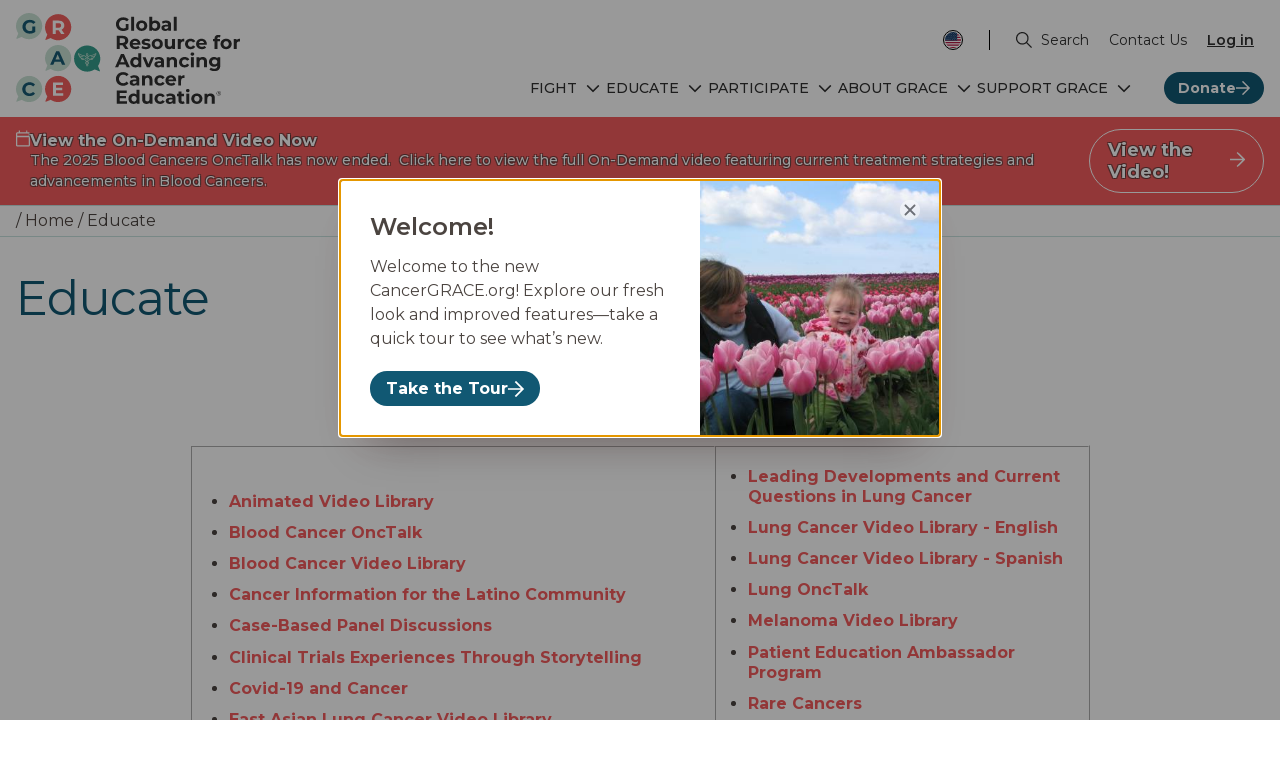

--- FILE ---
content_type: text/html; charset=UTF-8
request_url: https://cancergrace.org/educate?f%5B0%5D=video_language%3AEnglish&f%5B1%5D=video_library_category%3A55&f%5B2%5D=video_library_category%3A127&f%5B3%5D=video_library_category%3A128&f%5B4%5D=video_library_category%3A138&f%5B5%5D=video_library_category%3A2293&search_api_fulltext=&created%5Bmin%5D=&created%5Bmax%5D=&page=1
body_size: 25663
content:

  
<!DOCTYPE html>
<html lang="en" dir="ltr" prefix="content: http://purl.org/rss/1.0/modules/content/  dc: http://purl.org/dc/terms/  foaf: http://xmlns.com/foaf/0.1/  og: http://ogp.me/ns#  rdfs: http://www.w3.org/2000/01/rdf-schema#  schema: http://schema.org/  sioc: http://rdfs.org/sioc/ns#  sioct: http://rdfs.org/sioc/types#  skos: http://www.w3.org/2004/02/skos/core#  xsd: http://www.w3.org/2001/XMLSchema# ">
  <head>
    <meta charset="utf-8" />
<link rel="preconnect" href="https://fonts.googleapis.com" crossdomain />
<link rel="preconnect" href="https://fonts.gstatic.com" crossdomain />
<link rel="preload" href="https://fonts.googleapis.com/css2?family=Montserrat:ital,wght@0,100..900;1,100..900&amp;display=swap" as="style" crossdomain />
<link rel="preload" href="https://fonts.gstatic.com/s/montserrat/v31/JTUSjIg1_i6t8kCHKm459WlhyyTh89Y.woff2" crossorigin as="font" type="font/woff2" />
<link rel="preload" href="https://fonts.gstatic.com/s/montserrat/v31/JTUQjIg1_i6t8kCHKm459WxRyS7m0dR9pA.woff2" crossorigin as="font" type="font/woff2" />
<meta property="og:image" content="https://cancergrace.org/themes/custom/freelock_neptune/images/open-graph.png" />
<meta name="google-site-verification" content="5r35n-JiziDTxI6C7mzuB2XabEaQBVeL8QrFTXAt5t0" />
<meta name="Generator" content="Drupal 10 (https://www.drupal.org)" />
<meta name="MobileOptimized" content="width" />
<meta name="HandheldFriendly" content="true" />
<meta name="viewport" content="width=device-width, initial-scale=1.0" />
<script>var ct_check_js_val = 'c05e2ed30ae68791b36050e72746eb1c';var drupal_ac_antibot_cookie_value = '33006351eeb87f74a3503ad4aa3890b60f7b746965eb7a1afb643412d64fc2a7';var ct_use_cookies = 1;var ct_use_alt_cookies = 0;var ct_capture_buffer = 0;</script>
<link rel="icon" href="/themes/custom/freelock_neptune/favicon.ico" type="image/png" />

    <title>Educate | CancerGRACE</title>
    <link rel="alternate" type="application/rss+xml" title="CancerGRACE" href="https://cancergrace.org/feed"/>
    <link rel="stylesheet" media="all" href="/sites/default/files/css/css_Cr8CmOWS3kJRcDq4L-IgpaM7A_CYrewxBb8bbiie84Y.css?delta=0&amp;language=en&amp;theme=freelock_neptune&amp;include=[base64]" />
<link rel="stylesheet" media="all" href="/sites/default/files/css/css_oxNYlg_vJMHQK7pJEBOLwB7LeW37nKqVEVV6YFSxcy4.css?delta=1&amp;language=en&amp;theme=freelock_neptune&amp;include=[base64]" />
<link rel="stylesheet" media="all" href="https://fonts.googleapis.com/css2?family=Montserrat:ital,wght@0,100..900;1,100..900&amp;display=swap" />
<link rel="stylesheet" media="all" href="/sites/default/files/css/css_Fv2vZdrUKZg6m7CNnWuCzccD_k6j-Cc4KvkT1SfBwxc.css?delta=3&amp;language=en&amp;theme=freelock_neptune&amp;include=[base64]" />

    <script type="application/json" data-drupal-selector="drupal-settings-json">{"path":{"baseUrl":"\/","pathPrefix":"","currentPath":"node\/2","currentPathIsAdmin":false,"isFront":false,"currentLanguage":"en","currentQuery":{"created":{"min":"","max":""},"f":["video_language:English","video_library_category:55","video_library_category:127","video_library_category:128","video_library_category:138","video_library_category:2293"],"page":"1","search_api_fulltext":""}},"pluralDelimiter":"\u0003","suppressDeprecationErrors":true,"gtag":{"tagId":"UA-776759-7","consentMode":false,"otherIds":[],"events":[],"additionalConfigInfo":[]},"ajaxPageState":{"libraries":"[base64]","theme":"freelock_neptune","theme_token":null},"ajaxTrustedUrl":{"\/search":true},"gtm":{"tagId":null,"settings":{"data_layer":"dataLayer","include_environment":false},"tagIds":["GTM-5S39VWC"]},"matomo":{"disableCookies":false,"trackMailto":true},"sitewideAlert":{"refreshInterval":15000,"automaticRefresh":true},"user":{"uid":0,"permissionsHash":"e045bad49d1e78a31bdcaf58e5e6cee335530f77295a0899c42b15df0a14671a"}}</script>
<script src="/sites/default/files/js/js_CuPgGxB1Jj2zQ4848ijo7wFllIyxKn2pV7Hye8RcwzE.js?scope=header&amp;delta=0&amp;language=en&amp;theme=freelock_neptune&amp;include=eJx1ilEOgzAMQy9U6JGq0JoqIyRVGzS4_ZC2n03aj_2eZSrFjfSK9IF57aYeFrijJ5zNBkpaWW4dsZCjcd5u_nepUHSSkAWkTrJFakv2qR2LcA5rB8TylhTND0WsYgvJNPwS1hqqWRUkpxrrHb8-04PO73EPO7ntFt8VBjueXJBI0D2ysr8A_n1aOg"></script>
<script src="/modules/contrib/google_tag/js/gtag.js?t4yaj8"></script>
<script src="/modules/contrib/google_tag/js/gtm.js?t4yaj8"></script>

  </head>
  <body class="user-logged-out path-node page-node-type-page path-educate?f%5B0%5D=video_language%3AEnglish&amp;f%5B1%5D=video_library_category%3A55&amp;f%5B2%5D=video_library_category%3A127&amp;f%5B3%5D=video_library_category%3A128&amp;f%5B4%5D=video_library_category%3A138&amp;f%5B5%5D=video_library_category%3A2293&amp;search_api_fulltext=&amp;created%5Bmin%5D=&amp;created%5Bmax%5D=&amp;page=1 path--2">
        <a href="#main-content" class="visually-hidden focusable skip-link">
      Skip to main content
    </a>

    <noscript><iframe src="https://www.googletagmanager.com/ns.html?id=GTM-5S39VWC"
                  height="0" width="0" style="display:none;visibility:hidden"></iframe></noscript>
<svg xmlns="http://www.w3.org/2000/svg" xmlns:xlink="http://www.w3.org/1999/xlink" width="0" height="0" style="position:absolute">
	
		<symbol id="icon-bluesky" viewBox="0 0 30 30">
			<path d="M8.767 6.626c2.525 1.888 5.239 5.726 6.233 7.788.994-2.057 3.708-5.895 6.233-7.788C23.053 5.26 26 4.206 26 7.568c0 .67-.385 5.64-.61 6.449-.786 2.8-3.647 3.518-6.193 3.081 4.447.757 5.58 3.264 3.134 5.77-4.643 4.763-6.67-1.193-7.188-2.718-.074-.212-.113-.337-.143-.337s-.07.13-.143.337c-.518 1.525-2.55 7.481-7.187 2.718-2.442-2.506-1.314-5.013 3.133-5.77-2.546.437-5.407-.28-6.19-3.086C4.386 13.204 4 8.233 4 7.563c0-3.362 2.948-2.308 4.767-.942z"></path>
		</symbol>
	
		<symbol id="icon-facebook" viewBox="0 0 30 30">
			<path d="M27.5 15c0-6.9-5.6-12.5-12.5-12.5S2.5 8.1 2.5 15c0 6.05 4.3 11.088 10 12.25v-8.5H10V15h2.5v-3.125A4.38 4.38 0 0 1 16.875 7.5H20v3.75h-2.5c-.688 0-1.25.563-1.25 1.25V15H20v3.75h-3.75v8.688C22.563 26.813 27.5 21.488 27.5 15z"></path>
		</symbol>
	
		<symbol id="icon-instagram" viewBox="0 0 30 30">
			<path d="M10 3.75A6.25 6.25 0 0 0 3.75 10v10A6.25 6.25 0 0 0 10 26.25h10A6.25 6.25 0 0 0 26.25 20V10A6.25 6.25 0 0 0 20 3.75zm12.5 2.5a1.25 1.25 0 1 1 0 2.5 1.25 1.25 0 0 1 0-2.5zM15 8.75a6.25 6.25 0 1 1-.001 12.501A6.25 6.25 0 0 1 15 8.75zm0 2.5a3.75 3.75 0 1 0 0 7.5 3.75 3.75 0 0 0 0-7.5z"></path>
		</symbol>
	
		<symbol id="icon-linkedin" viewBox="0 0 30 30">
			<path d="M23.75 3.75H6.25a2.5 2.5 0 0 0-2.5 2.5v17.5a2.5 2.5 0 0 0 2.5 2.5h17.5a2.5 2.5 0 0 0 2.5-2.5V6.25a2.5 2.5 0 0 0-2.5-2.5zm-12.5 17.5H8.096V12.5h3.154zM9.617 10.896c-.963 0-1.607-.642-1.607-1.5 0-.857.642-1.5 1.714-1.5.963 0 1.607.643 1.607 1.5 0 .858-.642 1.5-1.714 1.5zM22.5 21.25h-3.053v-4.782c0-1.323-.813-1.628-1.118-1.628-.305 0-1.323.204-1.323 1.628v4.782h-3.154V12.5h3.154v1.221c.406-.712 1.22-1.221 2.746-1.221 1.527 0 2.748 1.221 2.748 3.967z"></path>
		</symbol>
	
		<symbol id="icon-mastodon" viewBox="0 0 30 30">
			<path d="M14.966 3.75c-2.876.023-5.643.335-7.256 1.075 0 0-3.197 1.43-3.197 6.312 0 1.118-.022 2.453.013 3.872.116 4.772.875 9.477 5.288 10.645 2.035.54 3.782.651 5.19.574 2.55-.142 3.983-.91 3.983-.91l-.084-1.851s-1.824.576-3.872.505c-2.028-.07-4.17-.218-4.498-2.71a5.11 5.11 0 0 1-.046-.699s1.993.488 4.516.603c1.544.071 2.991-.09 4.461-.266 2.82-.337 5.274-2.073 5.583-3.66.486-2.501.446-6.102.446-6.102 0-4.881-3.198-6.312-3.198-6.312-1.613-.74-4.382-1.051-7.258-1.075zm-3.254 3.812c1.199 0 2.105.461 2.706 1.382l.583.978.583-.978c.6-.92 1.507-1.382 2.706-1.382 1.034 0 1.87.364 2.507 1.074.617.71.924 1.67.924 2.878v5.91H19.38V11.69c0-1.21-.509-1.824-1.525-1.824-1.127 0-1.69.729-1.69 2.169v3.14h-2.33v-3.14c0-1.44-.564-2.168-1.69-2.168-1.017 0-1.526.614-1.526 1.823v5.737H8.28v-5.91c0-1.208.307-2.168.925-2.878.637-.71 1.472-1.075 2.506-1.075z"></path>
		</symbol>
	
		<symbol id="icon-rss" viewBox="0 0 30 30">
			<path d="M5 5.55v3.538c8.787 0 15.912 7.125 15.912 15.912h3.537C24.45 14.263 15.737 5.55 5 5.55zm0 7.075v3.537c4.875 0 8.838 3.963 8.838 8.838h3.537c0-6.837-5.538-12.375-12.375-12.375zm2.725 6.926a2.724 2.724 0 1 0-.001 5.448 2.724 2.724 0 0 0 0-5.448z"></path>
		</symbol>
	
		<symbol id="icon-threads" viewBox="0 0 30 30">
			<path d="M20.384 14.178a7.814 7.814 0 0 0-.295-.134c-.174-3.2-1.922-5.032-4.858-5.05h-.04c-1.756 0-3.217.75-4.116 2.113l1.615 1.108c.672-1.02 1.726-1.236 2.502-1.236h.027c.966.006 1.696.287 2.168.835.344.4.573.95.687 1.647a12.354 12.354 0 0 0-2.775-.134c-2.791.16-4.586 1.789-4.465 4.051.06 1.147.633 2.135 1.61 2.78.825.545 1.889.811 2.994.751 1.46-.08 2.605-.637 3.404-1.656.607-.773.991-1.775 1.16-3.038.696.42 1.212.972 1.497 1.636.484 1.13.512 2.985-1.002 4.498-1.326 1.325-2.92 1.898-5.33 1.916-2.673-.02-4.695-.877-6.01-2.548-1.23-1.565-1.866-3.825-1.89-6.717.024-2.892.66-5.152 1.89-6.717 1.315-1.67 3.337-2.528 6.01-2.548 2.692.02 4.749.882 6.113 2.56.67.824 1.174 1.86 1.507 3.066l1.892-.504c-.403-1.486-1.038-2.767-1.9-3.829-1.75-2.152-4.31-3.255-7.606-3.278h-.013c-3.29.023-5.82 1.13-7.52 3.29-1.512 1.923-2.292 4.599-2.319 7.952v.016c.027 3.353.807 6.029 2.32 7.951 1.699 2.161 4.229 3.268 7.519 3.291h.013c2.925-.02 4.987-.786 6.686-2.483 2.222-2.22 2.155-5.003 1.422-6.711-.525-1.225-1.527-2.22-2.897-2.878zm-5.05 4.749c-1.224.069-2.495-.48-2.557-1.657-.047-.872.62-1.845 2.632-1.961.23-.013.456-.02.678-.02a9.55 9.55 0 0 1 2.036.207c-.232 2.895-1.591 3.365-2.79 3.43z"></path>
		</symbol>
	
		<symbol id="icon-tiktok" viewBox="0 0 30 30">
			<path d="M20.75 7.275a5.35 5.35 0 0 1-1.325-3.525h-3.862v15.5a3.238 3.238 0 0 1-3.238 3.125 3.26 3.26 0 0 1-3.25-3.25c0-2.15 2.075-3.763 4.213-3.1v-3.95C8.975 11.5 5.2 14.85 5.2 19.125c0 4.162 3.45 7.125 7.113 7.125 3.925 0 7.112-3.188 7.112-7.125v-7.862a9.187 9.187 0 0 0 5.375 1.724V9.125s-2.35.113-4.05-1.85z"></path>
		</symbol>
	
		<symbol id="icon-x" viewBox="0 0 30 30">
			<path d="M12.566 9.985l7.039 10.03h-1.871l-7.026-10.03zM26.25 7.5v15a3.75 3.75 0 0 1-3.75 3.75h-15a3.75 3.75 0 0 1-3.75-3.75v-15A3.75 3.75 0 0 1 7.5 3.75h15a3.75 3.75 0 0 1 3.75 3.75zm-4.327 13.75l-5.233-7.487 4.277-5.013H19.33l-3.38 3.95-2.759-3.95H8.377l4.927 7.041-4.672 5.459H10.3l3.751-4.395 3.072 4.395z"></path>
		</symbol>
	
		<symbol id="icon-youtube" viewBox="0 0 32 30">
			<path clip-rule="evenodd" d="M27.33 5.445a3.634 3.634 0 0 1 2.564 2.567C30.5 10.276 30.5 15 30.5 15s0 4.724-.606 6.988a3.634 3.634 0 0 1-2.564 2.567c-2.261.606-11.33.606-11.33.606s-9.069 0-11.33-.606a3.634 3.634 0 0 1-2.564-2.567C1.5 19.724 1.5 15 1.5 15s0-4.724.606-6.988A3.634 3.634 0 0 1 4.67 5.445C6.93 4.84 16 4.84 16 4.84s9.069 0 11.33.606zM13.28 11.024v8.836l7.25-4.418z"></path>
		</symbol>
	
</svg>

      <div class="dialog-off-canvas-main-canvas" data-off-canvas-main-canvas>
      <div class="layout-container" style="background-image: url(/sites/default/files/bkgn-image%201_0.png);">
  <header role="banner">
    <div class="layout-container">
        <div class="region region-branding">
    
<div id="block-freelock-neptune-branding" class="block block-system block-system-branding-block">
  
    
        <a href="/" class="site-logo">
      <img src="/themes/custom/freelock_neptune/logo.svg" alt="The Society of Thoracic Surgeons" />
              <img src="/themes/custom/freelock_neptune/logo-small.svg" class="logo-small" alt="The Society of Thoracic Surgeons" />
          </a>
  </div>
  </div>

      <div class="header-menu">
          <div class="region region-header">
    
<div id="block-freelock-neptune-sitebranding-mobile" class="block block-system block-system-branding-block">
  
    
        <a href="/" class="site-logo">
      <img src="/themes/custom/freelock_neptune/logo-small.svg" alt="The Society of Thoracic Surgeons" />
          </a>
  </div>
<div id="block-gtranslate" class="block block-g-translate block-gtranslate-block">
  <div class="translate-container">
    
        
    <button class="flag" aria-label="Select a language"></button>
          <div class="popup">
        
<div class="gtranslate">
<script>eval(unescape("eval%28function%28p%2Ca%2Cc%2Ck%2Ce%2Cr%29%7Be%3Dfunction%28c%29%7Breturn%28c%3Ca%3F%27%27%3Ae%28parseInt%28c/a%29%29%29+%28%28c%3Dc%25a%29%3E35%3FString.fromCharCode%28c+29%29%3Ac.toString%2836%29%29%7D%3Bif%28%21%27%27.replace%28/%5E/%2CString%29%29%7Bwhile%28c--%29r%5Be%28c%29%5D%3Dk%5Bc%5D%7C%7Ce%28c%29%3Bk%3D%5Bfunction%28e%29%7Breturn%20r%5Be%5D%7D%5D%3Be%3Dfunction%28%29%7Breturn%27%5C%5Cw+%27%7D%3Bc%3D1%7D%3Bwhile%28c--%29if%28k%5Bc%5D%29p%3Dp.replace%28new%20RegExp%28%27%5C%5Cb%27+e%28c%29+%27%5C%5Cb%27%2C%27g%27%29%2Ck%5Bc%5D%29%3Breturn%20p%7D%28%276%207%28a%2Cb%29%7Bn%7B4%282.9%29%7B3%20c%3D2.9%28%22o%22%29%3Bc.p%28b%2Cf%2Cf%29%3Ba.q%28c%29%7Dg%7B3%20c%3D2.r%28%29%3Ba.s%28%5C%27t%5C%27+b%2Cc%29%7D%7Du%28e%29%7B%7D%7D6%20h%28a%29%7B4%28a.8%29a%3Da.8%3B4%28a%3D%3D%5C%27%5C%27%29v%3B3%20b%3Da.w%28%5C%27%7C%5C%27%29%5B1%5D%3B3%20c%3B3%20d%3D2.x%28%5C%27y%5C%27%29%3Bz%283%20i%3D0%3Bi%3Cd.5%3Bi++%294%28d%5Bi%5D.A%3D%3D%5C%27B-C-D%5C%27%29c%3Dd%5Bi%5D%3B4%282.j%28%5C%27k%5C%27%29%3D%3DE%7C%7C2.j%28%5C%27k%5C%27%29.l.5%3D%3D0%7C%7Cc.5%3D%3D0%7C%7Cc.l.5%3D%3D0%29%7BF%286%28%29%7Bh%28a%29%7D%2CG%29%7Dg%7Bc.8%3Db%3B7%28c%2C%5C%27m%5C%27%29%3B7%28c%2C%5C%27m%5C%27%29%7D%7D%27%2C43%2C43%2C%27%7C%7Cdocument%7Cvar%7Cif%7Clength%7Cfunction%7CGTranslateFireEvent%7Cvalue%7CcreateEvent%7C%7C%7C%7C%7C%7Ctrue%7Celse%7CdoGTranslate%7C%7CgetElementById%7Cgoogle_translate_element2%7CinnerHTML%7Cchange%7Ctry%7CHTMLEvents%7CinitEvent%7CdispatchEvent%7CcreateEventObject%7CfireEvent%7Con%7Ccatch%7Creturn%7Csplit%7CgetElementsByTagName%7Cselect%7Cfor%7CclassName%7Cgoog%7Cte%7Ccombo%7Cnull%7CsetTimeout%7C500%27.split%28%27%7C%27%29%2C0%2C%7B%7D%29%29"))</script><style>div.skiptranslate,#google_translate_element2,#goog-gt-{display:none!important}body{top:0!important}</style><div id="google_translate_element2"></div>
<script>function googleTranslateElementInit2() {new google.translate.TranslateElement({pageLanguage: 'en', autoDisplay: false}, 'google_translate_element2');}</script>
<script src="https://translate.google.com/translate_a/element.js?cb=googleTranslateElementInit2"></script><style>
a.gtflag {background-image:url('/modules/contrib/g_translate/gtranslate-files/16a.png');}
a.gtflag:hover {background-image:url('/modules/contrib/g_translate/gtranslate-files/16.png');}
</style><a href="javascript:doGTranslate('en|en')" title="English" class="gtflag" style="font-size:16px;padding:1px 0;background-repeat:no-repeat;background-position:-0px -0px;"><img src="/modules/contrib/g_translate/gtranslate-files/blank.png" height="16" width="16" style="border:0;vertical-align:top;" alt="English" /></a> <a href="javascript:doGTranslate('en|nl')" title="Dutch" class="gtflag" style="font-size:16px;padding:1px 0;background-repeat:no-repeat;background-position:-0px -100px;"><img src="/modules/contrib/g_translate/gtranslate-files/blank.png" height="16" width="16" style="border:0;vertical-align:top;" alt="Dutch" /></a> <a href="javascript:doGTranslate('en|fr')" title="French" class="gtflag" style="font-size:16px;padding:1px 0;background-repeat:no-repeat;background-position:-200px -100px;"><img src="/modules/contrib/g_translate/gtranslate-files/blank.png" height="16" width="16" style="border:0;vertical-align:top;" alt="French" /></a> <a href="javascript:doGTranslate('en|de')" title="German" class="gtflag" style="font-size:16px;padding:1px 0;background-repeat:no-repeat;background-position:-300px -100px;"><img src="/modules/contrib/g_translate/gtranslate-files/blank.png" height="16" width="16" style="border:0;vertical-align:top;" alt="German" /></a> <a href="javascript:doGTranslate('en|it')" title="Italian" class="gtflag" style="font-size:16px;padding:1px 0;background-repeat:no-repeat;background-position:-600px -100px;"><img src="/modules/contrib/g_translate/gtranslate-files/blank.png" height="16" width="16" style="border:0;vertical-align:top;" alt="Italian" /></a> <a href="javascript:doGTranslate('en|pt')" title="Portuguese" class="gtflag" style="font-size:16px;padding:1px 0;background-repeat:no-repeat;background-position:-300px -200px;"><img src="/modules/contrib/g_translate/gtranslate-files/blank.png" height="16" width="16" style="border:0;vertical-align:top;" alt="Portuguese" /></a> <a href="javascript:doGTranslate('en|ru')" title="Russian" class="gtflag" style="font-size:16px;padding:1px 0;background-repeat:no-repeat;background-position:-500px -200px;"><img src="/modules/contrib/g_translate/gtranslate-files/blank.png" height="16" width="16" style="border:0;vertical-align:top;" alt="Russian" /></a> <a href="javascript:doGTranslate('en|es')" title="Spanish" class="gtflag" style="font-size:16px;padding:1px 0;background-repeat:no-repeat;background-position:-600px -200px;"><img src="/modules/contrib/g_translate/gtranslate-files/blank.png" height="16" width="16" style="border:0;vertical-align:top;" alt="Spanish" /></a> <br><select onchange="doGTranslate(this);" id="gtranslate_selector" class="notranslate" aria-label="Website Language Selector"><option value="">Select Language</option><option value="en|en" style="font-weight:bold;background:url('/modules/contrib/g_translate/gtranslate-files/16l.png') no-repeat scroll 0 -0px;padding-left:18px;">English</option><option value="en|af" style="background:url('/modules/contrib/g_translate/gtranslate-files/16l.png') no-repeat scroll 0 -688px;padding-left:18px;">Afrikaans</option><option value="en|sq" style="background:url('/modules/contrib/g_translate/gtranslate-files/16l.png') no-repeat scroll 0 -560px;padding-left:18px;">Albanian</option><option value="en|ar" style="background:url('/modules/contrib/g_translate/gtranslate-files/16l.png') no-repeat scroll 0 -16px;padding-left:18px;">Arabic</option><option value="en|hy" style="background:url('/modules/contrib/g_translate/gtranslate-files/16l.png') no-repeat scroll 0 -832px;padding-left:18px;">Armenian</option><option value="en|az" style="background:url('/modules/contrib/g_translate/gtranslate-files/16l.png') no-repeat scroll 0 -848px;padding-left:18px;">Azerbaijani</option><option value="en|eu" style="background:url('/modules/contrib/g_translate/gtranslate-files/16l.png') no-repeat scroll 0 -864px;padding-left:18px;">Basque</option><option value="en|be" style="background:url('/modules/contrib/g_translate/gtranslate-files/16l.png') no-repeat scroll 0 -768px;padding-left:18px;">Belarusian</option><option value="en|bn" style="background:url('/modules/contrib/g_translate/gtranslate-files/16l.png') no-repeat scroll 0 -928px;padding-left:18px;">Bengali</option><option value="en|bs" style="background:url('/modules/contrib/g_translate/gtranslate-files/16l.png') no-repeat scroll 0 -944px;padding-left:18px;">Bosnian</option><option value="en|bg" style="background:url('/modules/contrib/g_translate/gtranslate-files/16l.png') no-repeat scroll 0 -32px;padding-left:18px;">Bulgarian</option><option value="en|ca" style="background:url('/modules/contrib/g_translate/gtranslate-files/16l.png') no-repeat scroll 0 -384px;padding-left:18px;">Catalan</option><option value="en|ceb" style="background:url('/modules/contrib/g_translate/gtranslate-files/16l.png') no-repeat scroll 0 -960px;padding-left:18px;">Cebuano</option><option value="en|zh-CN" style="background:url('/modules/contrib/g_translate/gtranslate-files/16l.png') no-repeat scroll 0 -48px;padding-left:18px;">Chinese (Simplified)</option><option value="en|zh-TW" style="background:url('/modules/contrib/g_translate/gtranslate-files/16l.png') no-repeat scroll 0 -64px;padding-left:18px;">Chinese (Traditional)</option><option value="en|hr" style="background:url('/modules/contrib/g_translate/gtranslate-files/16l.png') no-repeat scroll 0 -80px;padding-left:18px;">Croatian</option><option value="en|cs" style="background:url('/modules/contrib/g_translate/gtranslate-files/16l.png') no-repeat scroll 0 -96px;padding-left:18px;">Czech</option><option value="en|da" style="background:url('/modules/contrib/g_translate/gtranslate-files/16l.png') no-repeat scroll 0 -112px;padding-left:18px;">Danish</option><option value="en|nl" style="background:url('/modules/contrib/g_translate/gtranslate-files/16l.png') no-repeat scroll 0 -128px;padding-left:18px;">Dutch</option><option value="en|eo" style="background:url('/modules/contrib/g_translate/gtranslate-files/16l.png') no-repeat scroll 0 -976px;padding-left:18px;">Esperanto</option><option value="en|et" style="background:url('/modules/contrib/g_translate/gtranslate-files/16l.png') no-repeat scroll 0 -576px;padding-left:18px;">Estonian</option><option value="en|tl" style="background:url('/modules/contrib/g_translate/gtranslate-files/16l.png') no-repeat scroll 0 -400px;padding-left:18px;">Filipino</option><option value="en|fi" style="background:url('/modules/contrib/g_translate/gtranslate-files/16l.png') no-repeat scroll 0 -144px;padding-left:18px;">Finnish</option><option value="en|fr" style="background:url('/modules/contrib/g_translate/gtranslate-files/16l.png') no-repeat scroll 0 -160px;padding-left:18px;">French</option><option value="en|gl" style="background:url('/modules/contrib/g_translate/gtranslate-files/16l.png') no-repeat scroll 0 -592px;padding-left:18px;">Galician</option><option value="en|ka" style="background:url('/modules/contrib/g_translate/gtranslate-files/16l.png') no-repeat scroll 0 -880px;padding-left:18px;">Georgian</option><option value="en|de" style="background:url('/modules/contrib/g_translate/gtranslate-files/16l.png') no-repeat scroll 0 -176px;padding-left:18px;">German</option><option value="en|el" style="background:url('/modules/contrib/g_translate/gtranslate-files/16l.png') no-repeat scroll 0 -192px;padding-left:18px;">Greek</option><option value="en|gu" style="background:url('/modules/contrib/g_translate/gtranslate-files/16l.png') no-repeat scroll 0 -992px;padding-left:18px;">Gujarati</option><option value="en|ht" style="background:url('/modules/contrib/g_translate/gtranslate-files/16l.png') no-repeat scroll 0 -896px;padding-left:18px;">Haitian Creole</option><option value="en|ha" style="background:url('/modules/contrib/g_translate/gtranslate-files/16l.png') no-repeat scroll 0 -1008px;padding-left:18px;">Hausa</option><option value="en|iw" style="background:url('/modules/contrib/g_translate/gtranslate-files/16l.png') no-repeat scroll 0 -416px;padding-left:18px;">Hebrew</option><option value="en|hi" style="background:url('/modules/contrib/g_translate/gtranslate-files/16l.png') no-repeat scroll 0 -208px;padding-left:18px;">Hindi</option><option value="en|hmn" style="background:url('/modules/contrib/g_translate/gtranslate-files/16l.png') no-repeat scroll 0 -1024px;padding-left:18px;">Hmong</option><option value="en|hu" style="background:url('/modules/contrib/g_translate/gtranslate-files/16l.png') no-repeat scroll 0 -608px;padding-left:18px;">Hungarian</option><option value="en|is" style="background:url('/modules/contrib/g_translate/gtranslate-files/16l.png') no-repeat scroll 0 -784px;padding-left:18px;">Icelandic</option><option value="en|ig" style="background:url('/modules/contrib/g_translate/gtranslate-files/16l.png') no-repeat scroll 0 -1040px;padding-left:18px;">Igbo</option><option value="en|id" style="background:url('/modules/contrib/g_translate/gtranslate-files/16l.png') no-repeat scroll 0 -432px;padding-left:18px;">Indonesian</option><option value="en|ga" style="background:url('/modules/contrib/g_translate/gtranslate-files/16l.png') no-repeat scroll 0 -736px;padding-left:18px;">Irish</option><option value="en|it" style="background:url('/modules/contrib/g_translate/gtranslate-files/16l.png') no-repeat scroll 0 -224px;padding-left:18px;">Italian</option><option value="en|ja" style="background:url('/modules/contrib/g_translate/gtranslate-files/16l.png') no-repeat scroll 0 -240px;padding-left:18px;">Japanese</option><option value="en|jw" style="background:url('/modules/contrib/g_translate/gtranslate-files/16l.png') no-repeat scroll 0 -1056px;padding-left:18px;">Javanese</option><option value="en|kn" style="background:url('/modules/contrib/g_translate/gtranslate-files/16l.png') no-repeat scroll 0 -1072px;padding-left:18px;">Kannada</option><option value="en|km" style="background:url('/modules/contrib/g_translate/gtranslate-files/16l.png') no-repeat scroll 0 -1088px;padding-left:18px;">Khmer</option><option value="en|ko" style="background:url('/modules/contrib/g_translate/gtranslate-files/16l.png') no-repeat scroll 0 -256px;padding-left:18px;">Korean</option><option value="en|lo" style="background:url('/modules/contrib/g_translate/gtranslate-files/16l.png') no-repeat scroll 0 -1104px;padding-left:18px;">Lao</option><option value="en|la" style="background:url('/modules/contrib/g_translate/gtranslate-files/16l.png') no-repeat scroll 0 -1120px;padding-left:18px;">Latin</option><option value="en|lv" style="background:url('/modules/contrib/g_translate/gtranslate-files/16l.png') no-repeat scroll 0 -448px;padding-left:18px;">Latvian</option><option value="en|lt" style="background:url('/modules/contrib/g_translate/gtranslate-files/16l.png') no-repeat scroll 0 -464px;padding-left:18px;">Lithuanian</option><option value="en|mk" style="background:url('/modules/contrib/g_translate/gtranslate-files/16l.png') no-repeat scroll 0 -800px;padding-left:18px;">Macedonian</option><option value="en|ms" style="background:url('/modules/contrib/g_translate/gtranslate-files/16l.png') no-repeat scroll 0 -704px;padding-left:18px;">Malay</option><option value="en|mt" style="background:url('/modules/contrib/g_translate/gtranslate-files/16l.png') no-repeat scroll 0 -624px;padding-left:18px;">Maltese</option><option value="en|mi" style="background:url('/modules/contrib/g_translate/gtranslate-files/16l.png') no-repeat scroll 0 -1136px;padding-left:18px;">Maori</option><option value="en|mr" style="background:url('/modules/contrib/g_translate/gtranslate-files/16l.png') no-repeat scroll 0 -1152px;padding-left:18px;">Marathi</option><option value="en|mn" style="background:url('/modules/contrib/g_translate/gtranslate-files/16l.png') no-repeat scroll 0 -1168px;padding-left:18px;">Mongolian</option><option value="en|ne" style="background:url('/modules/contrib/g_translate/gtranslate-files/16l.png') no-repeat scroll 0 -1184px;padding-left:18px;">Nepali</option><option value="en|no" style="background:url('/modules/contrib/g_translate/gtranslate-files/16l.png') no-repeat scroll 0 -272px;padding-left:18px;">Norwegian</option><option value="en|fa" style="background:url('/modules/contrib/g_translate/gtranslate-files/16l.png') no-repeat scroll 0 -672px;padding-left:18px;">Persian</option><option value="en|pl" style="background:url('/modules/contrib/g_translate/gtranslate-files/16l.png') no-repeat scroll 0 -288px;padding-left:18px;">Polish</option><option value="en|pt" style="background:url('/modules/contrib/g_translate/gtranslate-files/16l.png') no-repeat scroll 0 -304px;padding-left:18px;">Portuguese</option><option value="en|pa" style="background:url('/modules/contrib/g_translate/gtranslate-files/16l.png') no-repeat scroll 0 -1200px;padding-left:18px;">Punjabi</option><option value="en|ro" style="background:url('/modules/contrib/g_translate/gtranslate-files/16l.png') no-repeat scroll 0 -320px;padding-left:18px;">Romanian</option><option value="en|ru" style="background:url('/modules/contrib/g_translate/gtranslate-files/16l.png') no-repeat scroll 0 -336px;padding-left:18px;">Russian</option><option value="en|sr" style="background:url('/modules/contrib/g_translate/gtranslate-files/16l.png') no-repeat scroll 0 -480px;padding-left:18px;">Serbian</option><option value="en|sk" style="background:url('/modules/contrib/g_translate/gtranslate-files/16l.png') no-repeat scroll 0 -496px;padding-left:18px;">Slovak</option><option value="en|sl" style="background:url('/modules/contrib/g_translate/gtranslate-files/16l.png') no-repeat scroll 0 -512px;padding-left:18px;">Slovenian</option><option value="en|so" style="background:url('/modules/contrib/g_translate/gtranslate-files/16l.png') no-repeat scroll 0 -1216px;padding-left:18px;">Somali</option><option value="en|es" style="background:url('/modules/contrib/g_translate/gtranslate-files/16l.png') no-repeat scroll 0 -352px;padding-left:18px;">Spanish</option><option value="en|sw" style="background:url('/modules/contrib/g_translate/gtranslate-files/16l.png') no-repeat scroll 0 -720px;padding-left:18px;">Swahili</option><option value="en|sv" style="background:url('/modules/contrib/g_translate/gtranslate-files/16l.png') no-repeat scroll 0 -368px;padding-left:18px;">Swedish</option><option value="en|ta" style="background:url('/modules/contrib/g_translate/gtranslate-files/16l.png') no-repeat scroll 0 -1232px;padding-left:18px;">Tamil</option><option value="en|te" style="background:url('/modules/contrib/g_translate/gtranslate-files/16l.png') no-repeat scroll 0 -1248px;padding-left:18px;">Telugu</option><option value="en|th" style="background:url('/modules/contrib/g_translate/gtranslate-files/16l.png') no-repeat scroll 0 -640px;padding-left:18px;">Thai</option><option value="en|tr" style="background:url('/modules/contrib/g_translate/gtranslate-files/16l.png') no-repeat scroll 0 -656px;padding-left:18px;">Turkish</option><option value="en|uk" style="background:url('/modules/contrib/g_translate/gtranslate-files/16l.png') no-repeat scroll 0 -528px;padding-left:18px;">Ukrainian</option><option value="en|ur" style="background:url('/modules/contrib/g_translate/gtranslate-files/16l.png') no-repeat scroll 0 -912px;padding-left:18px;">Urdu</option><option value="en|vi" style="background:url('/modules/contrib/g_translate/gtranslate-files/16l.png') no-repeat scroll 0 -544px;padding-left:18px;">Vietnamese</option><option value="en|cy" style="background:url('/modules/contrib/g_translate/gtranslate-files/16l.png') no-repeat scroll 0 -752px;padding-left:18px;">Welsh</option><option value="en|yi" style="background:url('/modules/contrib/g_translate/gtranslate-files/16l.png') no-repeat scroll 0 -816px;padding-left:18px;">Yiddish</option><option value="en|yo" style="background:url('/modules/contrib/g_translate/gtranslate-files/16l.png') no-repeat scroll 0 -1264px;padding-left:18px;">Yoruba</option><option value="en|zu" style="background:url('/modules/contrib/g_translate/gtranslate-files/16l.png') no-repeat scroll 0 -1280px;padding-left:18px;">Zulu</option></select>
</div>
      </div>
      </div>
</div>
<nav role="navigation" aria-labelledby="block-freelock-neptune-utilitymenu-menu" id="block-freelock-neptune-utilitymenu" class="block block-menu navigation menu--utility-menu">
            
  <h2 class="visually-hidden" id="block-freelock-neptune-utilitymenu-menu">Utility menu</h2>
  

        
              <ul class="menu">
                    <li class="search menu-item">
        <a href="/search" class="search" data-drupal-link-system-path="search">Search</a>
              </li>
                <li class="menu-item">
        <a href="/contact-us" data-drupal-link-system-path="node/47">Contact Us</a>
              </li>
        </ul>
  


  </nav>
<nav role="navigation" aria-labelledby="block-freelock-neptune-account-menu-menu" id="block-freelock-neptune-account-menu" class="block block-menu navigation menu--account">
            
  <h2 class="visually-hidden" id="block-freelock-neptune-account-menu-menu">User account menu</h2>
  

        
              <ul class="menu">
                    <li class="menu-item">
        <a href="/user/login" data-drupal-link-system-path="user/login">Log in</a>
              </li>
        </ul>
  


  </nav>

    <button class="hamburger hamburger--squeeze" type="button" aria-label="Toggle menu" aria-expanded="false">
      <span class="hamburger-box">
        <span class="hamburger-inner"></span>
      </span>
    </button>
  </div>

          <div class="region region-menu">
    
<div class="views-exposed-form bef-exposed-form search-block-form block block-views block-views-exposed-filter-blocksolr-search-content-page-1" data-drupal-selector="views-exposed-form-solr-search-content-page-1" id="block-freelock-neptune-searchform-mobile">
  
    
      <form action="/search" method="get" id="views-exposed-form-solr-search-content-page-1" accept-charset="UTF-8">
  <div class="form--inline clearfix">
  <div class="js-form-item form-item js-form-type-textfield form-type-textfield js-form-item-keys form-item-keys">
      <label for="edit-keys">Enter your Keywords</label>
        <input placeholder="Search by keyword(s):" data-drupal-selector="edit-keys" type="text" id="edit-keys" name="keys" value="" size="30" maxlength="128" class="form-text" />

        </div>
<div data-drupal-selector="edit-actions" class="form-actions js-form-wrapper form-wrapper" id="edit-actions"><button data-twig-suggestion="search_icon" class="search-icon__button button js-form-submit form-submit" data-drupal-selector="edit-submit-solr-search-content" type="submit" id="edit-submit-solr-search-content" value="Search">
  <svg fill="none" height="25.231939" viewBox="0 0 25.000004 25.231939" width="25.000004" xmlns="http://www.w3.org/2000/svg">
    <path clip-rule="evenodd" d="m2.0371196 11.327411c0-5.140569 4.1228671-9.2902955 9.1872174-9.2902955 5.064269 0 9.187187 4.1497265 9.187187 9.2902955 0 2.515125-.986982 4.793129-2.588359 6.46387-.03748.02801-.07344.05897-.107661.09279-.03921.03881-.07456.08006-.106134.123144-1.654545 1.61696-3.907085 2.610461-6.385033 2.610461-5.0643503 0-9.1872174-4.149706-9.1872174-9.290265zm16.3709014 8.704085c-1.945139 1.63723-4.448652 2.623296-7.183684 2.623296-6.2086694 0-11.224337-5.081075-11.224337-11.327381 0-6.2462848 5.0156676-11.327411 11.224337-11.327411 6.208619 0 11.224303 5.0811262 11.224303 11.327411 0 2.758968-.978528 5.290593-2.606184 7.257428l4.862799 4.911995c.395811.399682.392552 1.044632-.0072 1.440444-.399784.39571-1.044633.39245-1.440445-.0073z" fill="#303030" fill-rule="evenodd" stroke-width="1.01856"/>
  </svg>
</button>
</div>

</div>

</form>

  </div><nav role="navigation" aria-labelledby="block-freelock-neptune-mainmenu-mobile-menu" id="block-freelock-neptune-mainmenu-mobile" class="block block-menu navigation menu--main">
            
  <h2 class="visually-hidden" id="block-freelock-neptune-mainmenu-mobile-menu">Main menu mobile</h2>
  

        

                      <ul data-region="menu" class="menu menu-level-0">
                          <li class="menu-item menu-item--expanded">
        <div class="link-wrapper">
          <button type="button">FIGHT</button>
                      <button aria-label="FIGHT" class="menu-item--expand" role="presentation">
              <svg viewBox="0 0 12.8 7.533" fill="none" xmlns="http://www.w3.org/2000/svg">
                <path d="M12.8 1.133l-6.4 6.4-6.4-6.4L1.133 0 6.4 5.267 11.667 0z" fill="#303030" />
              </svg>
            </button>
                  </div>
                          
        
    
                      <div class="menu-wrapper">
        <ul class="menu menu-level-1">
                          <li class="menu-item menu-item--expanded">
        <div class="link-wrapper">
          <a href="/coping-with-cancer" data-drupal-link-system-path="node/7234">Coping with Cancer</a>
                      <button aria-label="Coping with Cancer" class="menu-item--expand" role="presentation">
              <svg viewBox="0 0 12.8 7.533" fill="none" xmlns="http://www.w3.org/2000/svg">
                <path d="M12.8 1.133l-6.4 6.4-6.4-6.4L1.133 0 6.4 5.267 11.667 0z" fill="#303030" />
              </svg>
            </button>
                  </div>
                          
        
    
                      <ul class="menu menu-level-2">
                          <li class="menu-item">
        <div class="link-wrapper">
          <a href="/cancer-journey/just-diagnosed" data-drupal-link-system-path="taxonomy/term/18">Just Diagnosed</a>
                  </div>
                          
        
    
  


              </li>
                      <li class="menu-item">
        <div class="link-wrapper">
          <a href="/cancer-journey/treatment" data-drupal-link-system-path="taxonomy/term/19">In Treatment</a>
                  </div>
                          
        
    
  


              </li>
                      <li class="menu-item">
        <div class="link-wrapper">
          <a href="/cancer-journey/remission" data-drupal-link-system-path="taxonomy/term/20">In Remission</a>
                  </div>
                          
        
    
  


              </li>
                      <li class="menu-item">
        <div class="link-wrapper">
          <a href="/cancer-journey/survivorship" data-drupal-link-system-path="taxonomy/term/21">Survivorship</a>
                  </div>
                          
        
    
  


              </li>
              </ul>
      

  


              </li>
                      <li class="menu-item menu-item--expanded">
        <div class="link-wrapper">
          <a href="/disease-learning" data-drupal-link-system-path="node/7235">Cancer Information</a>
                      <button aria-label="Cancer Information" class="menu-item--expand" role="presentation">
              <svg viewBox="0 0 12.8 7.533" fill="none" xmlns="http://www.w3.org/2000/svg">
                <path d="M12.8 1.133l-6.4 6.4-6.4-6.4L1.133 0 6.4 5.267 11.667 0z" fill="#303030" />
              </svg>
            </button>
                  </div>
                          
        
    
                      <ul class="menu menu-level-2">
                          <li class="menu-item">
        <div class="link-wrapper">
          <a href="/treatments/bladder-cancer" data-drupal-link-system-path="taxonomy/term/2288">Bladder Cancer</a>
                  </div>
                          
        
    
  


              </li>
                      <li class="menu-item menu-item--expanded">
        <div class="link-wrapper">
          <a href="/treatments/blood-cancer" data-drupal-link-system-path="taxonomy/term/2251">Blood Cancers</a>
                      <button aria-label="Blood Cancers" class="menu-item--expand" role="presentation">
              <svg viewBox="0 0 12.8 7.533" fill="none" xmlns="http://www.w3.org/2000/svg">
                <path d="M12.8 1.133l-6.4 6.4-6.4-6.4L1.133 0 6.4 5.267 11.667 0z" fill="#303030" />
              </svg>
            </button>
                  </div>
                          
        
    
                      <ul class="menu menu-level-3">
                          <li class="menu-item">
        <div class="link-wrapper">
          <a href="/video-collection/blood-cancer-video-library" data-drupal-link-system-path="node/7372">Blood Cancer Video Library 2021</a>
                  </div>
                          
        
    
  


              </li>
              </ul>
      

  


              </li>
                      <li class="menu-item">
        <div class="link-wrapper">
          <a href="/treatments/breast-cancer" data-drupal-link-system-path="taxonomy/term/2286">Breast Cancer</a>
                  </div>
                          
        
    
  


              </li>
                      <li class="menu-item">
        <div class="link-wrapper">
          <a href="/treatments/head-and-neck-cancer" data-drupal-link-system-path="taxonomy/term/2252">Head and Neck Cancer</a>
                  </div>
                          
        
    
  


              </li>
                      <li class="menu-item">
        <div class="link-wrapper">
          <a href="/treatments/lung-cancer" data-drupal-link-system-path="taxonomy/term/2250">Lung Cancer</a>
                  </div>
                          
        
    
  


              </li>
                      <li class="menu-item">
        <div class="link-wrapper">
          <a href="/treatments/melanoma" data-drupal-link-system-path="taxonomy/term/2287">Melanoma</a>
                  </div>
                          
        
    
  


              </li>
                      <li class="menu-item">
        <div class="link-wrapper">
          <a href="/treatments/other" data-drupal-link-system-path="taxonomy/term/2253">Other</a>
                  </div>
                          
        
    
  


              </li>
                      <li class="menu-item">
        <div class="link-wrapper">
          <a href="/content/featured" data-drupal-link-system-path="node/6737">Latest Featured Content</a>
                  </div>
                          
        
    
  


              </li>
                      <li class="menu-item">
        <div class="link-wrapper">
          <a href="/archives" data-drupal-link-system-path="node/6989">The Archives</a>
                  </div>
                          
        
    
  


              </li>
                      <li class="menu-item">
        <div class="link-wrapper">
          <a href="/other-resources" data-drupal-link-system-path="node/1608">Other Resources</a>
                  </div>
                          
        
    
  


              </li>
              </ul>
      

  


              </li>
                      <li class="menu-item">
        <div class="link-wrapper">
          <a href="/find-clinical-trials" data-drupal-link-system-path="node/6729">Find Clinical Trials</a>
                  </div>
                          
        
    
  


              </li>
                </ul>
      </div>
      

  


              </li>
                      <li class="menu-item menu-item--expanded">
        <div class="link-wrapper">
          <button type="button">EDUCATE</button>
                      <button aria-label="EDUCATE" class="menu-item--expand" role="presentation">
              <svg viewBox="0 0 12.8 7.533" fill="none" xmlns="http://www.w3.org/2000/svg">
                <path d="M12.8 1.133l-6.4 6.4-6.4-6.4L1.133 0 6.4 5.267 11.667 0z" fill="#303030" />
              </svg>
            </button>
                  </div>
                          
        
    
                      <div class="menu-wrapper">
        <ul class="menu menu-level-1">
                          <li class="menu-item menu-item--expanded">
        <div class="link-wrapper">
          <a href="https://cancergrace.org/educate">Current Patient Education Video Series</a>
                      <button aria-label="Current Patient Education Video Series" class="menu-item--expand" role="presentation">
              <svg viewBox="0 0 12.8 7.533" fill="none" xmlns="http://www.w3.org/2000/svg">
                <path d="M12.8 1.133l-6.4 6.4-6.4-6.4L1.133 0 6.4 5.267 11.667 0z" fill="#303030" />
              </svg>
            </button>
                  </div>
                          
        
    
                      <ul class="menu menu-level-2">
                          <li class="menu-item">
        <div class="link-wrapper">
          <a href="/video-collection/blood-cancer-onctalk" data-drupal-link-system-path="node/7650">Blood Cancers OncTalk</a>
                  </div>
                          
        
    
  


              </li>
                      <li class="menu-item">
        <div class="link-wrapper">
          <a href="https://cancergrace.org/blood-cancer-video-library">Blood Cancers Video Library</a>
                  </div>
                          
        
    
  


              </li>
                      <li class="menu-item">
        <div class="link-wrapper">
          <a href="https://cancergrace.org/video-collection/animated-video-library">Cancer Basics - Animated Video Series</a>
                  </div>
                          
        
    
  


              </li>
                      <li class="menu-item">
        <div class="link-wrapper">
          <a href="/sponsor/cancer-information-latino-community" data-drupal-link-system-path="node/6520">Cancer Information for the Latino Community</a>
                  </div>
                          
        
    
  


              </li>
                      <li class="menu-item">
        <div class="link-wrapper">
          <a href="/video-collection/case-based-panel-discussions" data-drupal-link-system-path="node/7429">Case Based Panel Discussions</a>
                  </div>
                          
        
    
  


              </li>
                      <li class="menu-item">
        <div class="link-wrapper">
          <a href="/video-collection/clinical-trials-through-storytelling" title="Cllinical Trials Through Storytelling Program" data-drupal-link-system-path="node/7364">Clinical Trials Experiences Through Storytelling</a>
                  </div>
                          
        
    
  


              </li>
                      <li class="menu-item">
        <div class="link-wrapper">
          <a href="/video-collection/east-asian-lung-cancer-video-library" data-drupal-link-system-path="node/7424">East Asian Lung Cancer Video Library</a>
                  </div>
                          
        
    
  


              </li>
                      <li class="menu-item">
        <div class="link-wrapper">
          <a href="/video-collection/bladder-cancer-video-library" data-drupal-link-system-path="node/7443">Genitourinary Cancer Patient Education Program (formerly Bladder Cancer Video Library)</a>
                  </div>
                          
        
    
  


              </li>
                      <li class="menu-item">
        <div class="link-wrapper">
          <a href="/video-collection/hpv-advances-patient-education-program" data-drupal-link-system-path="node/7368">HPV Advances - A Patient Education Program</a>
                  </div>
                          
        
    
  


              </li>
                      <li class="menu-item">
        <div class="link-wrapper">
          <a href="/video-collection/asco-head-and-neck-cancer-news-and-updates" data-drupal-link-system-path="node/7426">Head and Neck Cancer News and Updates ASCO / ESMO</a>
                  </div>
                          
        
    
  


              </li>
                      <li class="menu-item">
        <div class="link-wrapper">
          <a href="/video-collection/leading-developments-and-current-questions-lung-cancer" data-drupal-link-system-path="node/7425">Leading Developments and Current Questions in Lung Cancer</a>
                  </div>
                          
        
    
  


              </li>
                      <li class="menu-item">
        <div class="link-wrapper">
          <a href="/video-collection/lung-cancer-video-library-english" title="Up to date additions to our Lung Cancer Video Library" data-drupal-link-system-path="node/7422">Lung Cancer Video Library - English</a>
                  </div>
                          
        
    
  


              </li>
                      <li class="menu-item">
        <div class="link-wrapper">
          <a href="/video-collection/lung-cancer-video-library-spanish" data-drupal-link-system-path="node/7423">Lung Cancer Video Library - Spanish</a>
                  </div>
                          
        
    
  


              </li>
                      <li class="menu-item">
        <div class="link-wrapper">
          <a href="/video-collection/lung-cancer-onctalk" data-drupal-link-system-path="node/7433">Lung OncTalk</a>
                  </div>
                          
        
    
  


              </li>
                      <li class="menu-item">
        <div class="link-wrapper">
          <a href="/video-collection/melanoma-video-library" data-drupal-link-system-path="node/7440">Melanoma Video Library</a>
                  </div>
                          
        
    
  


              </li>
                      <li class="menu-item">
        <div class="link-wrapper">
          <a href="/video-collection/patient-education-ambassador-program" data-drupal-link-system-path="node/7430">Patient Education Ambassador Program</a>
                  </div>
                          
        
    
  


              </li>
                      <li class="menu-item">
        <div class="link-wrapper">
          <a href="https://cancergrace.org/rare-cancers">Rare Cancers</a>
                  </div>
                          
        
    
  


              </li>
                      <li class="menu-item">
        <div class="link-wrapper">
          <a href="/video-collection/targeted-therapies-patient-forum-english" data-drupal-link-system-path="node/7448">Targeted Therapies Patient Forum - English</a>
                  </div>
                          
        
    
  


              </li>
                      <li class="menu-item">
        <div class="link-wrapper">
          <a href="https://cancergrace.org/terapias-dirigidas-de-cancer-de-pulmon">Targeted Therapies Patient Forum - Spanish</a>
                  </div>
                          
        
    
  


              </li>
                      <li class="menu-item">
        <div class="link-wrapper">
          <a href="/video-collection/testing-and-early-diagnosis" data-drupal-link-system-path="node/7434">Testing and Early Diagnosis</a>
                  </div>
                          
        
    
  


              </li>
              </ul>
      

  


              </li>
                      <li class="menu-item">
        <div class="link-wrapper">
          <a href="/grace-podcasts" data-drupal-link-system-path="node/6696">GRACE Podcasts</a>
                  </div>
                          
        
    
  


              </li>
                      <li class="menu-item menu-item--expanded">
        <div class="link-wrapper">
          <a href="/educate/video-library" data-drupal-link-system-path="educate/video-library">Video Library</a>
                      <button aria-label="Video Library" class="menu-item--expand" role="presentation">
              <svg viewBox="0 0 12.8 7.533" fill="none" xmlns="http://www.w3.org/2000/svg">
                <path d="M12.8 1.133l-6.4 6.4-6.4-6.4L1.133 0 6.4 5.267 11.667 0z" fill="#303030" />
              </svg>
            </button>
                  </div>
                          
        
    
                      <ul class="menu menu-level-2">
                          <li class="menu-item">
        <div class="link-wrapper">
          <a href="https://cancergrace.org/video-collection/lung-cancer-video-library-english">English</a>
                  </div>
                          
        
    
  


              </li>
                      <li class="menu-item">
        <div class="link-wrapper">
          <a href="https://cancergrace.org/video-collection/lung-cancer-video-library-spanish">Spanish</a>
                  </div>
                          
        
    
  


              </li>
                      <li class="menu-item">
        <div class="link-wrapper">
          <a href="https://cancergrace.org/video-collection/east-asian-lung-cancer-video-library">East Asian</a>
                  </div>
                          
        
    
  


              </li>
              </ul>
      

  


              </li>
                </ul>
      </div>
      

  


              </li>
                      <li class="menu-item menu-item--expanded">
        <div class="link-wrapper">
          <button type="button">PARTICIPATE</button>
                      <button aria-label="PARTICIPATE" class="menu-item--expand" role="presentation">
              <svg viewBox="0 0 12.8 7.533" fill="none" xmlns="http://www.w3.org/2000/svg">
                <path d="M12.8 1.133l-6.4 6.4-6.4-6.4L1.133 0 6.4 5.267 11.667 0z" fill="#303030" />
              </svg>
            </button>
                  </div>
                          
        
    
                      <div class="menu-wrapper">
        <ul class="menu menu-level-1">
                          <li class="menu-item menu-item--expanded">
        <div class="link-wrapper">
          <a href="/grace-online-community" data-drupal-link-system-path="node/29">Online Community</a>
                      <button aria-label="Online Community" class="menu-item--expand" role="presentation">
              <svg viewBox="0 0 12.8 7.533" fill="none" xmlns="http://www.w3.org/2000/svg">
                <path d="M12.8 1.133l-6.4 6.4-6.4-6.4L1.133 0 6.4 5.267 11.667 0z" fill="#303030" />
              </svg>
            </button>
                  </div>
                          
        
    
                      <ul class="menu menu-level-2">
                          <li class="menu-item">
        <div class="link-wrapper">
          <a href="/forums/bladder-cancer" data-drupal-link-system-path="forum/2300">Bladder Cancer</a>
                  </div>
                          
        
    
  


              </li>
                      <li class="menu-item">
        <div class="link-wrapper">
          <a href="/forums/blood-cancer" data-drupal-link-system-path="forum/2268">Blood Cancers</a>
                  </div>
                          
        
    
  


              </li>
                      <li class="menu-item">
        <div class="link-wrapper">
          <a href="https://cancergrace.org/forums/brain-cancer">Brain Cancer</a>
                  </div>
                          
        
    
  


              </li>
                      <li class="menu-item">
        <div class="link-wrapper">
          <a href="/forums/breast-cancer" data-drupal-link-system-path="forum/2289">Breast Cancer</a>
                  </div>
                          
        
    
  


              </li>
                      <li class="menu-item">
        <div class="link-wrapper">
          <a href="https://cancergrace.org/forums/colorectal-cancer" title="forum page for colorectal cancer">Colorectal Cancer</a>
                  </div>
                          
        
    
  


              </li>
                      <li class="menu-item">
        <div class="link-wrapper">
          <a href="https://cancergrace.org/forum/2302" title="Forum Discussions concerning Gall Bladder and Bile Duct Cancers">Gall Bladder and Bile Duct Cancer (Cholangiocarcinoma)</a>
                  </div>
                          
        
    
  


              </li>
                      <li class="menu-item">
        <div class="link-wrapper">
          <a href="/forums/headneck-cancer" data-drupal-link-system-path="forum/69">Head and Neck Cancer</a>
                  </div>
                          
        
    
  


              </li>
                      <li class="menu-item">
        <div class="link-wrapper">
          <a href="https://cancergrace.org/forums/kidney-cancer" title="Kidney Cancer Forums">Kidney Cancer</a>
                  </div>
                          
        
    
  


              </li>
                      <li class="menu-item">
        <div class="link-wrapper">
          <a href="/forums/lungthoracic-cancer" data-drupal-link-system-path="forum/65">Lung Cancer</a>
                  </div>
                          
        
    
  


              </li>
                      <li class="menu-item">
        <div class="link-wrapper">
          <a href="https://cancergrace.org/forums/melanoma">Melanoma</a>
                  </div>
                          
        
    
  


              </li>
                      <li class="menu-item">
        <div class="link-wrapper">
          <a href="/forums/member-updates" data-drupal-link-system-path="forum/73">Member Updates</a>
                  </div>
                          
        
    
  


              </li>
                      <li class="menu-item">
        <div class="link-wrapper">
          <a href="https://cancergrace.org/forums/general" title="">General Forums</a>
                  </div>
                          
        
    
  


              </li>
                      <li class="menu-item">
        <div class="link-wrapper">
          <a href="https://cancergrace.org/node/add/forum" title="Use this link to ask a question in the forums">Join the Conversation</a>
                  </div>
                          
        
    
  


              </li>
              </ul>
      

  


              </li>
                      <li class="menu-item menu-item--expanded">
        <div class="link-wrapper">
          <a href="https://cancergrace.org/opportunities">Get Involved</a>
                      <button aria-label="Get Involved" class="menu-item--expand" role="presentation">
              <svg viewBox="0 0 12.8 7.533" fill="none" xmlns="http://www.w3.org/2000/svg">
                <path d="M12.8 1.133l-6.4 6.4-6.4-6.4L1.133 0 6.4 5.267 11.667 0z" fill="#303030" />
              </svg>
            </button>
                  </div>
                          
        
    
                      <ul class="menu menu-level-2">
                          <li class="menu-item">
        <div class="link-wrapper">
          <a href="/tributes" title="" data-drupal-link-system-path="node/66">Memorials and Tributes</a>
                  </div>
                          
        
    
  


              </li>
                      <li class="menu-item">
        <div class="link-wrapper">
          <a href="/opportunities" title="" data-drupal-link-system-path="node/44">Volunteer Opportunities</a>
                  </div>
                          
        
    
  


              </li>
              </ul>
      

  


              </li>
                </ul>
      </div>
      

  


              </li>
                      <li class="menu-item menu-item--expanded">
        <div class="link-wrapper">
          <button type="button">ABOUT GRACE</button>
                      <button aria-label="ABOUT GRACE" class="menu-item--expand" role="presentation">
              <svg viewBox="0 0 12.8 7.533" fill="none" xmlns="http://www.w3.org/2000/svg">
                <path d="M12.8 1.133l-6.4 6.4-6.4-6.4L1.133 0 6.4 5.267 11.667 0z" fill="#303030" />
              </svg>
            </button>
                  </div>
                          
        
    
                      <div class="menu-wrapper">
        <ul class="menu menu-level-1">
                          <li class="menu-item menu-item--expanded">
        <div class="link-wrapper">
          <a href="/general-cancer-info/grace-news" data-drupal-link-system-path="taxonomy/term/28">GRACE NEWS AND INFO</a>
                      <button aria-label="GRACE NEWS AND INFO" class="menu-item--expand" role="presentation">
              <svg viewBox="0 0 12.8 7.533" fill="none" xmlns="http://www.w3.org/2000/svg">
                <path d="M12.8 1.133l-6.4 6.4-6.4-6.4L1.133 0 6.4 5.267 11.667 0z" fill="#303030" />
              </svg>
            </button>
                  </div>
                          
        
    
                      <ul class="menu menu-level-2">
                          <li class="menu-item">
        <div class="link-wrapper">
          <a href="https://cancergrace.org/calendar-cancer-awareness-month" title="Cancer Awareness Monthly ">Cancer Awareness Calendar</a>
                  </div>
                          
        
    
  


              </li>
                      <li class="menu-item">
        <div class="link-wrapper">
          <a href="/contact" data-drupal-link-system-path="webform/contact">Contact Us</a>
                  </div>
                          
        
    
  


              </li>
                      <li class="menu-item">
        <div class="link-wrapper">
          <a href="/how-and-why-use-grace" data-drupal-link-system-path="node/39">How (and Why) to Use GRACE</a>
                  </div>
                          
        
    
  


              </li>
                      <li class="menu-item">
        <div class="link-wrapper">
          <a href="/grace-public-disclosure-documentation" data-drupal-link-system-path="node/6792">GRACE Public Disclosure Documentation</a>
                  </div>
                          
        
    
  


              </li>
              </ul>
      

  


              </li>
                      <li class="menu-item menu-item--expanded">
        <div class="link-wrapper">
          <a href="/about-grace" data-drupal-link-system-path="node/4">About GRACE</a>
                      <button aria-label="About GRACE" class="menu-item--expand" role="presentation">
              <svg viewBox="0 0 12.8 7.533" fill="none" xmlns="http://www.w3.org/2000/svg">
                <path d="M12.8 1.133l-6.4 6.4-6.4-6.4L1.133 0 6.4 5.267 11.667 0z" fill="#303030" />
              </svg>
            </button>
                  </div>
                          
        
    
                      <ul class="menu menu-level-2">
                          <li class="menu-item">
        <div class="link-wrapper">
          <a href="/mission" data-drupal-link-system-path="node/46">Mission</a>
                  </div>
                          
        
    
  


              </li>
                      <li class="menu-item">
        <div class="link-wrapper">
          <a href="/opportunities" data-drupal-link-system-path="node/44">Opportunities</a>
                  </div>
                          
        
    
  


              </li>
                      <li class="menu-item">
        <div class="link-wrapper">
          <a href="/terms-use" data-drupal-link-system-path="node/45">Terms of Use</a>
                  </div>
                          
        
    
  


              </li>
                      <li class="menu-item">
        <div class="link-wrapper">
          <a href="/our-supporters" data-drupal-link-system-path="node/7142">Our Supporters</a>
                  </div>
                          
        
    
  


              </li>
              </ul>
      

  


              </li>
                      <li class="menu-item menu-item--expanded">
        <div class="link-wrapper">
          <a href="/our-team" data-drupal-link-system-path="node/42">Our Team</a>
                      <button aria-label="Our Team" class="menu-item--expand" role="presentation">
              <svg viewBox="0 0 12.8 7.533" fill="none" xmlns="http://www.w3.org/2000/svg">
                <path d="M12.8 1.133l-6.4 6.4-6.4-6.4L1.133 0 6.4 5.267 11.667 0z" fill="#303030" />
              </svg>
            </button>
                  </div>
                          
        
    
                      <ul class="menu menu-level-2">
                          <li class="menu-item">
        <div class="link-wrapper">
          <a href="/faculty" data-drupal-link-system-path="node/61">Faculty</a>
                  </div>
                          
        
    
  


              </li>
                      <li class="menu-item">
        <div class="link-wrapper">
          <a href="/staff-and-board" data-drupal-link-system-path="node/1627">Staff and Board</a>
                  </div>
                          
        
    
  


              </li>
              </ul>
      

  


              </li>
                      <li class="menu-item">
        <div class="link-wrapper">
          <a href="/our-partners" data-drupal-link-system-path="node/1759">Partnerships</a>
                  </div>
                          
        
    
  


              </li>
                </ul>
      </div>
      

  


              </li>
                      <li class="menu-item menu-item--expanded">
        <div class="link-wrapper">
          <button type="button">SUPPORT GRACE</button>
                      <button aria-label="SUPPORT GRACE" class="menu-item--expand" role="presentation">
              <svg viewBox="0 0 12.8 7.533" fill="none" xmlns="http://www.w3.org/2000/svg">
                <path d="M12.8 1.133l-6.4 6.4-6.4-6.4L1.133 0 6.4 5.267 11.667 0z" fill="#303030" />
              </svg>
            </button>
                  </div>
                          
        
    
                      <div class="menu-wrapper">
        <ul class="menu menu-level-1">
                          <li class="menu-item menu-item--expanded">
        <div class="link-wrapper">
          <a href="https://cancergrace.org/donate">Why Give to GRACE</a>
                      <button aria-label="Why Give to GRACE" class="menu-item--expand" role="presentation">
              <svg viewBox="0 0 12.8 7.533" fill="none" xmlns="http://www.w3.org/2000/svg">
                <path d="M12.8 1.133l-6.4 6.4-6.4-6.4L1.133 0 6.4 5.267 11.667 0z" fill="#303030" />
              </svg>
            </button>
                  </div>
                          
        
    
                      <ul class="menu menu-level-2">
                          <li class="menu-item">
        <div class="link-wrapper">
          <a href="/more-ways-give" data-drupal-link-system-path="node/48">More Ways to Give</a>
                  </div>
                          
        
    
  


              </li>
                      <li class="menu-item">
        <div class="link-wrapper">
          <a href="https://cancergrace.org/corporate-giving-programs-0" title="">Corporate Giving Programs</a>
                  </div>
                          
        
    
  


              </li>
                      <li class="menu-item">
        <div class="link-wrapper">
          <a href="/gifts-stock-or-securities" data-drupal-link-system-path="node/50">Gifts of Stock or Securities</a>
                  </div>
                          
        
    
  


              </li>
                      <li class="menu-item">
        <div class="link-wrapper">
          <a href="/tributes" data-drupal-link-system-path="node/66">Create a Tribute</a>
                  </div>
                          
        
    
  


              </li>
                      <li class="menu-item">
        <div class="link-wrapper">
          <a href="https://cancergrace.org/raise-money-grace-through-your-own-network-friends-family-and-colleagues" title="">Create Your Own Fundraiser</a>
                  </div>
                          
        
    
  


              </li>
                      <li class="menu-item">
        <div class="link-wrapper">
          <a href="/shop-grace" data-drupal-link-system-path="node/6980">Shop with GRACE</a>
                  </div>
                          
        
    
  


              </li>
              </ul>
      

  


              </li>
                </ul>
      </div>
      

  


              </li>
              </ul>
      

  </nav>
<nav role="navigation" aria-labelledby="block-freelock-neptune-usermenu-mobile-menu" id="block-freelock-neptune-usermenu-mobile" class="block block-menu navigation menu--account">
            
  <h2 class="visually-hidden" id="block-freelock-neptune-usermenu-mobile-menu">User menu mobile</h2>
  

        
              <ul class="menu">
                    <li class="menu-item">
        <a href="/user/login" data-drupal-link-system-path="user/login">Log in</a>
              </li>
        </ul>
  


  </nav>
<nav role="navigation" aria-labelledby="block-freelock-neptune-utilitymenu-mobile-menu" id="block-freelock-neptune-utilitymenu-mobile" class="block block-menu navigation menu--utility-menu">
            
  <h2 class="visually-hidden" id="block-freelock-neptune-utilitymenu-mobile-menu">Utility menu mobile</h2>
  

        
              <ul class="menu">
                    <li class="search menu-item">
        <a href="/search" class="search" data-drupal-link-system-path="search">Search</a>
              </li>
                <li class="menu-item">
        <a href="/contact-us" data-drupal-link-system-path="node/47">Contact Us</a>
              </li>
        </ul>
  


  </nav>
<nav role="navigation" aria-labelledby="block-freelock-neptune-main-menu-menu" id="block-freelock-neptune-main-menu" class="block block-menu navigation menu--main">
            
  <h2 class="visually-hidden" id="block-freelock-neptune-main-menu-menu">Main navigation</h2>
  

        

                      <ul data-region="menu" class="menu menu-level-0">
                          <li class="menu-item menu-item--expanded">
        <div class="link-wrapper">
          <button type="button">FIGHT</button>
                      <button aria-label="FIGHT" class="menu-item--expand" role="presentation">
              <svg viewBox="0 0 12.8 7.533" fill="none" xmlns="http://www.w3.org/2000/svg">
                <path d="M12.8 1.133l-6.4 6.4-6.4-6.4L1.133 0 6.4 5.267 11.667 0z" fill="#303030" />
              </svg>
            </button>
                  </div>
                          
        
    
                      <div class="menu-wrapper">
        <ul class="menu menu-level-1">
                          <li class="menu-item menu-item--expanded">
        <div class="link-wrapper">
          <a href="/coping-with-cancer" data-drupal-link-system-path="node/7234">Coping with Cancer</a>
                      <button aria-label="Coping with Cancer" class="menu-item--expand" role="presentation">
              <svg viewBox="0 0 12.8 7.533" fill="none" xmlns="http://www.w3.org/2000/svg">
                <path d="M12.8 1.133l-6.4 6.4-6.4-6.4L1.133 0 6.4 5.267 11.667 0z" fill="#303030" />
              </svg>
            </button>
                  </div>
                          
        
    
                      <ul class="menu menu-level-2">
                          <li class="menu-item">
        <div class="link-wrapper">
          <a href="/cancer-journey/just-diagnosed" data-drupal-link-system-path="taxonomy/term/18">Just Diagnosed</a>
                  </div>
                          
        
    
  


              </li>
                      <li class="menu-item">
        <div class="link-wrapper">
          <a href="/cancer-journey/treatment" data-drupal-link-system-path="taxonomy/term/19">In Treatment</a>
                  </div>
                          
        
    
  


              </li>
                      <li class="menu-item">
        <div class="link-wrapper">
          <a href="/cancer-journey/remission" data-drupal-link-system-path="taxonomy/term/20">In Remission</a>
                  </div>
                          
        
    
  


              </li>
                      <li class="menu-item">
        <div class="link-wrapper">
          <a href="/cancer-journey/survivorship" data-drupal-link-system-path="taxonomy/term/21">Survivorship</a>
                  </div>
                          
        
    
  


              </li>
              </ul>
      

  


              </li>
                      <li class="menu-item menu-item--expanded">
        <div class="link-wrapper">
          <a href="/disease-learning" data-drupal-link-system-path="node/7235">Cancer Information</a>
                      <button aria-label="Cancer Information" class="menu-item--expand" role="presentation">
              <svg viewBox="0 0 12.8 7.533" fill="none" xmlns="http://www.w3.org/2000/svg">
                <path d="M12.8 1.133l-6.4 6.4-6.4-6.4L1.133 0 6.4 5.267 11.667 0z" fill="#303030" />
              </svg>
            </button>
                  </div>
                          
        
    
                      <ul class="menu menu-level-2">
                          <li class="menu-item">
        <div class="link-wrapper">
          <a href="/treatments/bladder-cancer" data-drupal-link-system-path="taxonomy/term/2288">Bladder Cancer</a>
                  </div>
                          
        
    
  


              </li>
                      <li class="menu-item menu-item--collapsed">
        <div class="link-wrapper">
          <a href="/treatments/blood-cancer" data-drupal-link-system-path="taxonomy/term/2251">Blood Cancers</a>
                  </div>
                          
        
    
  


              </li>
                      <li class="menu-item">
        <div class="link-wrapper">
          <a href="/treatments/breast-cancer" data-drupal-link-system-path="taxonomy/term/2286">Breast Cancer</a>
                  </div>
                          
        
    
  


              </li>
                      <li class="menu-item">
        <div class="link-wrapper">
          <a href="/treatments/head-and-neck-cancer" data-drupal-link-system-path="taxonomy/term/2252">Head and Neck Cancer</a>
                  </div>
                          
        
    
  


              </li>
                      <li class="menu-item">
        <div class="link-wrapper">
          <a href="/treatments/lung-cancer" data-drupal-link-system-path="taxonomy/term/2250">Lung Cancer</a>
                  </div>
                          
        
    
  


              </li>
                      <li class="menu-item">
        <div class="link-wrapper">
          <a href="/treatments/melanoma" data-drupal-link-system-path="taxonomy/term/2287">Melanoma</a>
                  </div>
                          
        
    
  


              </li>
                      <li class="menu-item">
        <div class="link-wrapper">
          <a href="/treatments/other" data-drupal-link-system-path="taxonomy/term/2253">Other</a>
                  </div>
                          
        
    
  


              </li>
                      <li class="menu-item">
        <div class="link-wrapper">
          <a href="/content/featured" data-drupal-link-system-path="node/6737">Latest Featured Content</a>
                  </div>
                          
        
    
  


              </li>
                      <li class="menu-item">
        <div class="link-wrapper">
          <a href="/archives" data-drupal-link-system-path="node/6989">The Archives</a>
                  </div>
                          
        
    
  


              </li>
                      <li class="menu-item">
        <div class="link-wrapper">
          <a href="/other-resources" data-drupal-link-system-path="node/1608">Other Resources</a>
                  </div>
                          
        
    
  


              </li>
              </ul>
      

  


              </li>
                      <li class="menu-item">
        <div class="link-wrapper">
          <a href="/find-clinical-trials" data-drupal-link-system-path="node/6729">Find Clinical Trials</a>
                  </div>
                          
        
    
  


              </li>
                </ul>
      </div>
      

  


              </li>
                      <li class="menu-item menu-item--expanded">
        <div class="link-wrapper">
          <button type="button">EDUCATE</button>
                      <button aria-label="EDUCATE" class="menu-item--expand" role="presentation">
              <svg viewBox="0 0 12.8 7.533" fill="none" xmlns="http://www.w3.org/2000/svg">
                <path d="M12.8 1.133l-6.4 6.4-6.4-6.4L1.133 0 6.4 5.267 11.667 0z" fill="#303030" />
              </svg>
            </button>
                  </div>
                          
        
    
                      <div class="menu-wrapper">
        <ul class="menu menu-level-1">
                          <li class="menu-item menu-item--expanded">
        <div class="link-wrapper">
          <a href="https://cancergrace.org/educate">Current Patient Education Video Series</a>
                      <button aria-label="Current Patient Education Video Series" class="menu-item--expand" role="presentation">
              <svg viewBox="0 0 12.8 7.533" fill="none" xmlns="http://www.w3.org/2000/svg">
                <path d="M12.8 1.133l-6.4 6.4-6.4-6.4L1.133 0 6.4 5.267 11.667 0z" fill="#303030" />
              </svg>
            </button>
                  </div>
                          
        
    
                      <ul class="menu menu-level-2">
                          <li class="menu-item">
        <div class="link-wrapper">
          <a href="/video-collection/blood-cancer-onctalk" data-drupal-link-system-path="node/7650">Blood Cancers OncTalk</a>
                  </div>
                          
        
    
  


              </li>
                      <li class="menu-item">
        <div class="link-wrapper">
          <a href="https://cancergrace.org/blood-cancer-video-library">Blood Cancers Video Library</a>
                  </div>
                          
        
    
  


              </li>
                      <li class="menu-item">
        <div class="link-wrapper">
          <a href="https://cancergrace.org/video-collection/animated-video-library">Cancer Basics - Animated Video Series</a>
                  </div>
                          
        
    
  


              </li>
                      <li class="menu-item">
        <div class="link-wrapper">
          <a href="/sponsor/cancer-information-latino-community" data-drupal-link-system-path="node/6520">Cancer Information for the Latino Community</a>
                  </div>
                          
        
    
  


              </li>
                      <li class="menu-item">
        <div class="link-wrapper">
          <a href="/video-collection/case-based-panel-discussions" data-drupal-link-system-path="node/7429">Case Based Panel Discussions</a>
                  </div>
                          
        
    
  


              </li>
                      <li class="menu-item">
        <div class="link-wrapper">
          <a href="/video-collection/clinical-trials-through-storytelling" title="Cllinical Trials Through Storytelling Program" data-drupal-link-system-path="node/7364">Clinical Trials Experiences Through Storytelling</a>
                  </div>
                          
        
    
  


              </li>
                      <li class="menu-item">
        <div class="link-wrapper">
          <a href="/video-collection/east-asian-lung-cancer-video-library" data-drupal-link-system-path="node/7424">East Asian Lung Cancer Video Library</a>
                  </div>
                          
        
    
  


              </li>
                      <li class="menu-item">
        <div class="link-wrapper">
          <a href="/video-collection/bladder-cancer-video-library" data-drupal-link-system-path="node/7443">Genitourinary Cancer Patient Education Program (formerly Bladder Cancer Video Library)</a>
                  </div>
                          
        
    
  


              </li>
                      <li class="menu-item">
        <div class="link-wrapper">
          <a href="/video-collection/hpv-advances-patient-education-program" data-drupal-link-system-path="node/7368">HPV Advances - A Patient Education Program</a>
                  </div>
                          
        
    
  


              </li>
                      <li class="menu-item">
        <div class="link-wrapper">
          <a href="/video-collection/asco-head-and-neck-cancer-news-and-updates" data-drupal-link-system-path="node/7426">Head and Neck Cancer News and Updates ASCO / ESMO</a>
                  </div>
                          
        
    
  


              </li>
                      <li class="menu-item">
        <div class="link-wrapper">
          <a href="/video-collection/leading-developments-and-current-questions-lung-cancer" data-drupal-link-system-path="node/7425">Leading Developments and Current Questions in Lung Cancer</a>
                  </div>
                          
        
    
  


              </li>
                      <li class="menu-item">
        <div class="link-wrapper">
          <a href="/video-collection/lung-cancer-video-library-english" title="Up to date additions to our Lung Cancer Video Library" data-drupal-link-system-path="node/7422">Lung Cancer Video Library - English</a>
                  </div>
                          
        
    
  


              </li>
                      <li class="menu-item">
        <div class="link-wrapper">
          <a href="/video-collection/lung-cancer-video-library-spanish" data-drupal-link-system-path="node/7423">Lung Cancer Video Library - Spanish</a>
                  </div>
                          
        
    
  


              </li>
                      <li class="menu-item">
        <div class="link-wrapper">
          <a href="/video-collection/lung-cancer-onctalk" data-drupal-link-system-path="node/7433">Lung OncTalk</a>
                  </div>
                          
        
    
  


              </li>
                      <li class="menu-item">
        <div class="link-wrapper">
          <a href="/video-collection/melanoma-video-library" data-drupal-link-system-path="node/7440">Melanoma Video Library</a>
                  </div>
                          
        
    
  


              </li>
                      <li class="menu-item">
        <div class="link-wrapper">
          <a href="/video-collection/patient-education-ambassador-program" data-drupal-link-system-path="node/7430">Patient Education Ambassador Program</a>
                  </div>
                          
        
    
  


              </li>
                      <li class="menu-item">
        <div class="link-wrapper">
          <a href="https://cancergrace.org/rare-cancers">Rare Cancers</a>
                  </div>
                          
        
    
  


              </li>
                      <li class="menu-item">
        <div class="link-wrapper">
          <a href="/video-collection/targeted-therapies-patient-forum-english" data-drupal-link-system-path="node/7448">Targeted Therapies Patient Forum - English</a>
                  </div>
                          
        
    
  


              </li>
                      <li class="menu-item">
        <div class="link-wrapper">
          <a href="https://cancergrace.org/terapias-dirigidas-de-cancer-de-pulmon">Targeted Therapies Patient Forum - Spanish</a>
                  </div>
                          
        
    
  


              </li>
                      <li class="menu-item">
        <div class="link-wrapper">
          <a href="/video-collection/testing-and-early-diagnosis" data-drupal-link-system-path="node/7434">Testing and Early Diagnosis</a>
                  </div>
                          
        
    
  


              </li>
              </ul>
      

  


              </li>
                      <li class="menu-item">
        <div class="link-wrapper">
          <a href="/grace-podcasts" data-drupal-link-system-path="node/6696">GRACE Podcasts</a>
                  </div>
                          
        
    
  


              </li>
                      <li class="menu-item menu-item--expanded">
        <div class="link-wrapper">
          <a href="/educate/video-library" data-drupal-link-system-path="educate/video-library">Video Library</a>
                      <button aria-label="Video Library" class="menu-item--expand" role="presentation">
              <svg viewBox="0 0 12.8 7.533" fill="none" xmlns="http://www.w3.org/2000/svg">
                <path d="M12.8 1.133l-6.4 6.4-6.4-6.4L1.133 0 6.4 5.267 11.667 0z" fill="#303030" />
              </svg>
            </button>
                  </div>
                          
        
    
                      <ul class="menu menu-level-2">
                          <li class="menu-item">
        <div class="link-wrapper">
          <a href="https://cancergrace.org/video-collection/lung-cancer-video-library-english">English</a>
                  </div>
                          
        
    
  


              </li>
                      <li class="menu-item">
        <div class="link-wrapper">
          <a href="https://cancergrace.org/video-collection/lung-cancer-video-library-spanish">Spanish</a>
                  </div>
                          
        
    
  


              </li>
                      <li class="menu-item">
        <div class="link-wrapper">
          <a href="https://cancergrace.org/video-collection/east-asian-lung-cancer-video-library">East Asian</a>
                  </div>
                          
        
    
  


              </li>
              </ul>
      

  


              </li>
                </ul>
      </div>
      

  


              </li>
                      <li class="menu-item menu-item--expanded">
        <div class="link-wrapper">
          <button type="button">PARTICIPATE</button>
                      <button aria-label="PARTICIPATE" class="menu-item--expand" role="presentation">
              <svg viewBox="0 0 12.8 7.533" fill="none" xmlns="http://www.w3.org/2000/svg">
                <path d="M12.8 1.133l-6.4 6.4-6.4-6.4L1.133 0 6.4 5.267 11.667 0z" fill="#303030" />
              </svg>
            </button>
                  </div>
                          
        
    
                      <div class="menu-wrapper">
        <ul class="menu menu-level-1">
                          <li class="menu-item menu-item--expanded">
        <div class="link-wrapper">
          <a href="/grace-online-community" data-drupal-link-system-path="node/29">Online Community</a>
                      <button aria-label="Online Community" class="menu-item--expand" role="presentation">
              <svg viewBox="0 0 12.8 7.533" fill="none" xmlns="http://www.w3.org/2000/svg">
                <path d="M12.8 1.133l-6.4 6.4-6.4-6.4L1.133 0 6.4 5.267 11.667 0z" fill="#303030" />
              </svg>
            </button>
                  </div>
                          
        
    
                      <ul class="menu menu-level-2">
                          <li class="menu-item">
        <div class="link-wrapper">
          <a href="/forums/bladder-cancer" data-drupal-link-system-path="forum/2300">Bladder Cancer</a>
                  </div>
                          
        
    
  


              </li>
                      <li class="menu-item">
        <div class="link-wrapper">
          <a href="/forums/blood-cancer" data-drupal-link-system-path="forum/2268">Blood Cancers</a>
                  </div>
                          
        
    
  


              </li>
                      <li class="menu-item">
        <div class="link-wrapper">
          <a href="https://cancergrace.org/forums/brain-cancer">Brain Cancer</a>
                  </div>
                          
        
    
  


              </li>
                      <li class="menu-item">
        <div class="link-wrapper">
          <a href="/forums/breast-cancer" data-drupal-link-system-path="forum/2289">Breast Cancer</a>
                  </div>
                          
        
    
  


              </li>
                      <li class="menu-item">
        <div class="link-wrapper">
          <a href="https://cancergrace.org/forums/colorectal-cancer" title="forum page for colorectal cancer">Colorectal Cancer</a>
                  </div>
                          
        
    
  


              </li>
                      <li class="menu-item">
        <div class="link-wrapper">
          <a href="https://cancergrace.org/forum/2302" title="Forum Discussions concerning Gall Bladder and Bile Duct Cancers">Gall Bladder and Bile Duct Cancer (Cholangiocarcinoma)</a>
                  </div>
                          
        
    
  


              </li>
                      <li class="menu-item">
        <div class="link-wrapper">
          <a href="/forums/headneck-cancer" data-drupal-link-system-path="forum/69">Head and Neck Cancer</a>
                  </div>
                          
        
    
  


              </li>
                      <li class="menu-item">
        <div class="link-wrapper">
          <a href="https://cancergrace.org/forums/kidney-cancer" title="Kidney Cancer Forums">Kidney Cancer</a>
                  </div>
                          
        
    
  


              </li>
                      <li class="menu-item">
        <div class="link-wrapper">
          <a href="/forums/lungthoracic-cancer" data-drupal-link-system-path="forum/65">Lung Cancer</a>
                  </div>
                          
        
    
  


              </li>
                      <li class="menu-item">
        <div class="link-wrapper">
          <a href="https://cancergrace.org/forums/melanoma">Melanoma</a>
                  </div>
                          
        
    
  


              </li>
                      <li class="menu-item">
        <div class="link-wrapper">
          <a href="/forums/member-updates" data-drupal-link-system-path="forum/73">Member Updates</a>
                  </div>
                          
        
    
  


              </li>
                      <li class="menu-item">
        <div class="link-wrapper">
          <a href="https://cancergrace.org/forums/general" title="">General Forums</a>
                  </div>
                          
        
    
  


              </li>
                      <li class="menu-item">
        <div class="link-wrapper">
          <a href="https://cancergrace.org/node/add/forum" title="Use this link to ask a question in the forums">Join the Conversation</a>
                  </div>
                          
        
    
  


              </li>
              </ul>
      

  


              </li>
                      <li class="menu-item menu-item--expanded">
        <div class="link-wrapper">
          <a href="https://cancergrace.org/opportunities">Get Involved</a>
                      <button aria-label="Get Involved" class="menu-item--expand" role="presentation">
              <svg viewBox="0 0 12.8 7.533" fill="none" xmlns="http://www.w3.org/2000/svg">
                <path d="M12.8 1.133l-6.4 6.4-6.4-6.4L1.133 0 6.4 5.267 11.667 0z" fill="#303030" />
              </svg>
            </button>
                  </div>
                          
        
    
                      <ul class="menu menu-level-2">
                          <li class="menu-item">
        <div class="link-wrapper">
          <a href="/tributes" title="" data-drupal-link-system-path="node/66">Memorials and Tributes</a>
                  </div>
                          
        
    
  


              </li>
                      <li class="menu-item">
        <div class="link-wrapper">
          <a href="/opportunities" title="" data-drupal-link-system-path="node/44">Volunteer Opportunities</a>
                  </div>
                          
        
    
  


              </li>
              </ul>
      

  


              </li>
                </ul>
      </div>
      

  


              </li>
                      <li class="menu-item menu-item--expanded">
        <div class="link-wrapper">
          <button type="button">ABOUT GRACE</button>
                      <button aria-label="ABOUT GRACE" class="menu-item--expand" role="presentation">
              <svg viewBox="0 0 12.8 7.533" fill="none" xmlns="http://www.w3.org/2000/svg">
                <path d="M12.8 1.133l-6.4 6.4-6.4-6.4L1.133 0 6.4 5.267 11.667 0z" fill="#303030" />
              </svg>
            </button>
                  </div>
                          
        
    
                      <div class="menu-wrapper">
        <ul class="menu menu-level-1">
                          <li class="menu-item menu-item--expanded">
        <div class="link-wrapper">
          <a href="/general-cancer-info/grace-news" data-drupal-link-system-path="taxonomy/term/28">GRACE NEWS AND INFO</a>
                      <button aria-label="GRACE NEWS AND INFO" class="menu-item--expand" role="presentation">
              <svg viewBox="0 0 12.8 7.533" fill="none" xmlns="http://www.w3.org/2000/svg">
                <path d="M12.8 1.133l-6.4 6.4-6.4-6.4L1.133 0 6.4 5.267 11.667 0z" fill="#303030" />
              </svg>
            </button>
                  </div>
                          
        
    
                      <ul class="menu menu-level-2">
                          <li class="menu-item">
        <div class="link-wrapper">
          <a href="https://cancergrace.org/calendar-cancer-awareness-month" title="Cancer Awareness Monthly ">Cancer Awareness Calendar</a>
                  </div>
                          
        
    
  


              </li>
                      <li class="menu-item">
        <div class="link-wrapper">
          <a href="/contact" data-drupal-link-system-path="webform/contact">Contact Us</a>
                  </div>
                          
        
    
  


              </li>
                      <li class="menu-item">
        <div class="link-wrapper">
          <a href="/how-and-why-use-grace" data-drupal-link-system-path="node/39">How (and Why) to Use GRACE</a>
                  </div>
                          
        
    
  


              </li>
                      <li class="menu-item">
        <div class="link-wrapper">
          <a href="/grace-public-disclosure-documentation" data-drupal-link-system-path="node/6792">GRACE Public Disclosure Documentation</a>
                  </div>
                          
        
    
  


              </li>
              </ul>
      

  


              </li>
                      <li class="menu-item menu-item--expanded">
        <div class="link-wrapper">
          <a href="/about-grace" data-drupal-link-system-path="node/4">About GRACE</a>
                      <button aria-label="About GRACE" class="menu-item--expand" role="presentation">
              <svg viewBox="0 0 12.8 7.533" fill="none" xmlns="http://www.w3.org/2000/svg">
                <path d="M12.8 1.133l-6.4 6.4-6.4-6.4L1.133 0 6.4 5.267 11.667 0z" fill="#303030" />
              </svg>
            </button>
                  </div>
                          
        
    
                      <ul class="menu menu-level-2">
                          <li class="menu-item">
        <div class="link-wrapper">
          <a href="/mission" data-drupal-link-system-path="node/46">Mission</a>
                  </div>
                          
        
    
  


              </li>
                      <li class="menu-item">
        <div class="link-wrapper">
          <a href="/opportunities" data-drupal-link-system-path="node/44">Opportunities</a>
                  </div>
                          
        
    
  


              </li>
                      <li class="menu-item">
        <div class="link-wrapper">
          <a href="/terms-use" data-drupal-link-system-path="node/45">Terms of Use</a>
                  </div>
                          
        
    
  


              </li>
                      <li class="menu-item">
        <div class="link-wrapper">
          <a href="/our-supporters" data-drupal-link-system-path="node/7142">Our Supporters</a>
                  </div>
                          
        
    
  


              </li>
              </ul>
      

  


              </li>
                      <li class="menu-item menu-item--expanded">
        <div class="link-wrapper">
          <a href="/our-team" data-drupal-link-system-path="node/42">Our Team</a>
                      <button aria-label="Our Team" class="menu-item--expand" role="presentation">
              <svg viewBox="0 0 12.8 7.533" fill="none" xmlns="http://www.w3.org/2000/svg">
                <path d="M12.8 1.133l-6.4 6.4-6.4-6.4L1.133 0 6.4 5.267 11.667 0z" fill="#303030" />
              </svg>
            </button>
                  </div>
                          
        
    
                      <ul class="menu menu-level-2">
                          <li class="menu-item">
        <div class="link-wrapper">
          <a href="/faculty" data-drupal-link-system-path="node/61">Faculty</a>
                  </div>
                          
        
    
  


              </li>
                      <li class="menu-item">
        <div class="link-wrapper">
          <a href="/staff-and-board" data-drupal-link-system-path="node/1627">Staff and Board</a>
                  </div>
                          
        
    
  


              </li>
              </ul>
      

  


              </li>
                      <li class="menu-item">
        <div class="link-wrapper">
          <a href="/our-partners" data-drupal-link-system-path="node/1759">Partnerships</a>
                  </div>
                          
        
    
  


              </li>
                </ul>
      </div>
      

  


              </li>
                      <li class="menu-item menu-item--expanded">
        <div class="link-wrapper">
          <button type="button">SUPPORT GRACE</button>
                      <button aria-label="SUPPORT GRACE" class="menu-item--expand" role="presentation">
              <svg viewBox="0 0 12.8 7.533" fill="none" xmlns="http://www.w3.org/2000/svg">
                <path d="M12.8 1.133l-6.4 6.4-6.4-6.4L1.133 0 6.4 5.267 11.667 0z" fill="#303030" />
              </svg>
            </button>
                  </div>
                          
        
    
                      <div class="menu-wrapper">
        <ul class="menu menu-level-1">
                          <li class="menu-item menu-item--expanded">
        <div class="link-wrapper">
          <a href="https://cancergrace.org/donate">Why Give to GRACE</a>
                      <button aria-label="Why Give to GRACE" class="menu-item--expand" role="presentation">
              <svg viewBox="0 0 12.8 7.533" fill="none" xmlns="http://www.w3.org/2000/svg">
                <path d="M12.8 1.133l-6.4 6.4-6.4-6.4L1.133 0 6.4 5.267 11.667 0z" fill="#303030" />
              </svg>
            </button>
                  </div>
                          
        
    
                      <ul class="menu menu-level-2">
                          <li class="menu-item">
        <div class="link-wrapper">
          <a href="/more-ways-give" data-drupal-link-system-path="node/48">More Ways to Give</a>
                  </div>
                          
        
    
  


              </li>
                      <li class="menu-item">
        <div class="link-wrapper">
          <a href="https://cancergrace.org/corporate-giving-programs-0" title="">Corporate Giving Programs</a>
                  </div>
                          
        
    
  


              </li>
                      <li class="menu-item">
        <div class="link-wrapper">
          <a href="/gifts-stock-or-securities" data-drupal-link-system-path="node/50">Gifts of Stock or Securities</a>
                  </div>
                          
        
    
  


              </li>
                      <li class="menu-item">
        <div class="link-wrapper">
          <a href="/tributes" data-drupal-link-system-path="node/66">Create a Tribute</a>
                  </div>
                          
        
    
  


              </li>
                      <li class="menu-item">
        <div class="link-wrapper">
          <a href="https://cancergrace.org/raise-money-grace-through-your-own-network-friends-family-and-colleagues" title="">Create Your Own Fundraiser</a>
                  </div>
                          
        
    
  


              </li>
                      <li class="menu-item">
        <div class="link-wrapper">
          <a href="/shop-grace" data-drupal-link-system-path="node/6980">Shop with GRACE</a>
                  </div>
                          
        
    
  


              </li>
              </ul>
      

  


              </li>
                </ul>
      </div>
      

  


              </li>
              </ul>
      

  </nav>
<nav role="navigation" aria-labelledby="block-freelock-neptune-headerctas-menu" id="block-freelock-neptune-headerctas" class="block block-menu navigation menu--header-ctas">
            
  <h2 class="visually-hidden" id="block-freelock-neptune-headerctas-menu">Header CTAs</h2>
  

        
              <ul class="menu">
                    <li class="menu-item">
        <a href="https://give.cancergrace.org/give/440249/#!/donation/checkout">Donate</a>
              </li>
        </ul>
  


  </nav>

  </div>

      </div>
    </div>
  </header>

        <div class="region region-alerts">
    
<div id="block-freelock-neptune-sitewidealert" class="block block-sitewide-alert-block">
  
    
      <div data-sitewide-alert role="banner"></div>
  </div>
  </div>

  
        <div class="region region-breadcrumb">
    
<div id="block-freelock-neptune-breadcrumbs" class="block block-system block-system-breadcrumb-block">
  
    
        <nav class="breadcrumb" role="navigation" aria-labelledby="system-breadcrumb">
    <h2 id="system-breadcrumb" class="visually-hidden">Breadcrumb</h2>
    <ol>
          <li>
                  <a href="/">Home</a>
              </li>
          <li>
                  Educate
              </li>
        </ol>
  </nav>

  </div>
  </div>

  
        <div class="region region-title">
    
<div id="block-freelock-neptune-pagetitle" class="block block-core block-page-title-block">
  
    
      
  <h1 class="page-title"><span property="dc:title" class="field field--name-title field--type-string field--label-hidden">Educate</span>
</h1>


  </div>
  </div>

  
    <div class="region region-help">
    <div data-drupal-messages-fallback class="hidden"></div>

  </div>


  <a id="main-content" tabindex="-1"></a>

  
  <main role="main" class="main">
    <div class="layout-content">
        <div class="region region-content">
    
<div id="block-freelock-neptune-cg-system-main" class="block block-system block-system-main-block">
  
    
      
<article data-history-node-id="2" about="/educate" typeof="foaf:Document" class="node node--type-page node--view-mode-full title-with-bg">

  
      <span property="dc:title" content="Educate" class="rdf-meta hidden"></span>
  <span property="sioc:num_replies" datatype="xsd:integer" class="rdf-meta hidden"></span>


  
  <div class="node__content">
      <div class="layout layout--onecol">
    <div  class="layout__region layout__region--content">
      
<div class="block block-layout-builder block-field-blocknodepagebody">
  
    
      
            <div property="content:encoded" class="clearfix text-formatted field field--name-body field--type-text-with-summary field--label-hidden field__item"><h4 class="text-align-center">&nbsp;</h4>
<h3 class="text-align-center">GRACE Patient Education Program Video Series</h3>
<table style="border-color:hsl(0, 0%, 100%);width:900px;" align="center" border="1" cellpadding="10" cellspacing="1">
<tbody>
<tr>
<td style="padding:5px;">
<p>&nbsp;</p>
<ul>
<li><a href="https://cancergrace.org/video-collection/animated-video-library">Animated Video Library</a></li>
<li><a href="https://cancergrace.org/video-collection/blood-cancer-onctalk" data-drupal-link-system-path="node/7650">Blood Cancer OncTalk</a></li>
<li><a href="https://cancergrace.org/blood-cancer-video-library">Blood Cancer Video Library</a></li>
<li><a href="https://cancergrace.org/sponsor/cancer-information-latino-community" data-drupal-link-system-path="node/6520">Cancer Information for the Latino Community</a></li>
<li><a href="https://cancergrace.org/video-collection/case-based-panel-discussions" data-drupal-link-system-path="node/7429">Case-Based Panel Discussions</a></li>
<li><a href="https://cancergrace.org/video-collection/clinical-trials-through-storytelling" data-drupal-link-system-path="node/7364" title="Cllinical Trials Through Storytelling Program">Clinical Trials Experiences Through Storytelling</a></li>
<li><a href="https://cancergrace.org/video-collection/covid-19-and-cancer" data-drupal-link-system-path="node/7602">Covid-19 and Cancer</a></li>
<li><a href="https://cancergrace.org/video-collection/east-asian-lung-cancer-video-library" data-drupal-link-system-path="node/7424">East Asian Lung Cancer Video Library</a></li>
<li><a href="https://cancergrace.org/video-collection/bladder-cancer-video-library" data-drupal-link-system-path="node/7443">Genitourinary Cancer Patient Education Program (formerly Bladder Cancer Video Library)</a></li>
<li><a href="https://cancergrace.org/video-collection/hpv-advances-patient-education-program" data-drupal-link-system-path="node/7368">HPV Advances - A Patient Education Program</a></li>
<li><a href="https://cancergrace.org/video-collection/asco-head-and-neck-cancer-news-and-updates" data-drupal-link-system-path="node/7426">Head and Neck Cancer News and Updates ASCO / ESMO</a></li>
</ul>
</td>
<td>
<ul>
<li><a href="https://cancergrace.org/video-collection/leading-developments-and-current-questions-lung-cancer" data-drupal-link-system-path="node/7425">Leading Developments and Current Questions in Lung Cancer</a></li>
<li><a href="https://cancergrace.org/video-collection/lung-cancer-video-library-english" data-drupal-link-system-path="node/7422" title="Up to date additions to our Lung Cancer Video Library">Lung Cancer Video Library - English</a></li>
<li><a href="https://cancergrace.org/video-collection/lung-cancer-video-library-spanish" data-drupal-link-system-path="node/7423">Lung Cancer Video Library - Spanish</a></li>
<li><a href="https://cancergrace.org/video-collection/lung-onctalk" data-drupal-link-system-path="node/7433">Lung OncTalk</a></li>
<li><a href="https://cancergrace.org/video-collection/melanoma-video-library" data-drupal-link-system-path="node/7440">Melanoma Video Library</a></li>
<li><a href="https://cancergrace.org/video-collection/patient-education-ambassador-program" data-drupal-link-system-path="node/7430">Patient Education Ambassador Program</a></li>
<li><a href="https://cancergrace.org/rare-cancers">Rare Cancers</a></li>
<li><a href="https://cancergrace.org/video-collection/targeted-therapies-patient-forum-english" data-drupal-link-system-path="node/7448">Targeted Therapies Patient Forum - English</a></li>
<li><a href="https://cancergrace.org/video-collection/targeted-therapies-patient-forum-spanish" data-drupal-link-system-path="node/7449">Targeted Therapies Patient Forum - Spanish</a></li>
<li><a href="https://cancergrace.org/video-collection/testing-and-early-diagnosis" data-drupal-link-system-path="node/7434">Testing and Early Diagnosis</a></li>
</ul>
</td>
</tr>
</tbody>
</table>
</div>
      
  </div><div class="block block-layout-builder block-extra-field-blocknodepageflag-flagged-page">
    <div class="flag flag-flagged-page js-flag-flagged-page-2 action-login">
      <a href="/user"> Log In to use Favorites </a>
    </div>
</div>

    </div>
  </div>
  <div class="layout layout--onecol">
    <div >
      
    </div>
  </div>
  <div class="layout layout--onecol">
    <div >
      
    </div>
  </div>
  <div class="layout layout--twocol-section layout--twocol-section--67-33">

          <div  class="layout__region layout__region--first">
        
<div class="views-element-container mint-view-arrow-down block block-views block-views-blockfeatured-content-block-3">
  
      <h2>Featured Content</h2>
    
      <div><div class="view view-featured-content view-id-featured_content view-display-id-block_3 js-view-dom-id-0fce65294ae5eacb9e6a33721c1c7d9fb8855b46cf046a9511ec83064c15b9bb">
  
  
  

  
  
  
  <div class="view-content">
        <div class="views-row"><div class="views-field views-field-field-feature-media"><div class="field-content"><article class="media media--type-image media--view-mode-default">
  
      
  <div class="field field--name-field-media-image field--type-image field--label-visually_hidden">
    <div class="field__label visually-hidden">Image</div>
              <div class="field__item">  <img loading="lazy" src="/sites/default/files/styles/large/public/2025-08/2025-26%20Clinical%20Trials%20Storytelling%20%281280%20%C3%97%20425%20px%29%20%281280%20x%20350%20px%29%20%281280%20x%20250%20px%29.png?itok=O7Fp-RuW" width="480" height="94" alt="2025-26 Clinical Trials Storytelling" typeof="foaf:Image" class="image-style-large" />


</div>
          </div>

  </article>
</div></div><div class="views-field views-field-title"><span class="field-content"><a href="/post/be-part-patient-perspectives-clinical-trials-storytelling-program-2025-26" hreflang="en">Be a Part of the Patient Perspectives: Clinical Trials Storytelling Program - 2025-26</a></span></div><div class="views-field views-field-field-post-type"><div class="field-content">Article</div></div><div class="views-field views-field-body"><div class="field-content">  <p>Tell your story and help us help others! Apply online now for this paid opportunity. This program gives a voice to those who have experience in participating in a clinical trial for a cancer diagnosis. Your voice helps to educate and advocate for others who are in or who may be considering a clinical trial. We want to hear from you!</p>


</div></div></div>
    <div class="views-row"><div class="views-field views-field-field-feature-media"><div class="field-content"><article class="media media--type-image media--view-mode-default">
  
      
  <div class="field field--name-field-media-image field--type-image field--label-visually_hidden">
    <div class="field__label visually-hidden">Image</div>
              <div class="field__item">  <img loading="lazy" src="/sites/default/files/styles/large/public/2025-08/header%20STTF%20ONDEMAND.png?itok=YlIXL89W" width="480" height="131" alt="Watch the Webinar Now ON Demand" typeof="foaf:Image" class="image-style-large" />


</div>
          </div>

  </article>
</div></div><div class="views-field views-field-title"><span class="field-content"><a href="/post/bajo-demanda-foro-de-pacientes-de-terapias-dirigidas-de-cancer-de-pulmon-presentado-el-9-de" hreflang="en">Bajo demanda - Foro de Pacientes de Terapias Dirigidas de Cáncer de Pulmón presentado el 9 de agosto de 2025</a></span></div><div class="views-field views-field-field-post-type"><div class="field-content">Video</div></div><div class="views-field views-field-body"><div class="field-content">  <p>The Foro de Pacientes de Terapias Dirigidas de Cáncer de Pulmón presentado el 9 de agosto de 2025 has now ended. ¡Los vídeos están disponibles BAJO DEMANDA! Las versiones completas sin editar del Foro de Pacientes de Terapias Dirigidas de Cáncer de Pulmón de agosto de 2025 ya están disponibles BAJO DEMANDA. Estos temas se editarán y se ofrecerán en forma de vídeos más cortos en las próximas semanas. Este evento educativo para pacientes, en directo, virtual e interactivo, incluye presentaciones y...</p>


</div></div></div>
    <div class="views-row"><div class="views-field views-field-field-feature-media"><div class="field-content"><article class="media media--type-image media--view-mode-default">
  
      
  <div class="field field--name-field-media-image field--type-image field--label-visually_hidden">
    <div class="field__label visually-hidden">Image</div>
              <div class="field__item">  <img loading="lazy" src="/sites/default/files/styles/large/public/2025-07/PEA%202025-26_WEBSITE.png?itok=lmNoI_vI" width="480" height="131" alt="PEA 2025 " typeof="foaf:Image" class="image-style-large" />


</div>
          </div>

  </article>
</div></div><div class="views-field views-field-title"><span class="field-content"><a href="/post/meet-2025-patient-education-ambassadors" hreflang="en">Meet the 2025 Patient Education Ambassadors!</a></span></div><div class="views-field views-field-field-post-type"><div class="field-content">Article</div></div><div class="views-field views-field-body"><div class="field-content">  <p>GRACE is pleased to announce the acceptance of four rising stars into the 7th year of the GRACE Patient Education Ambassadors Program for the 2025-26 Program Year! Applications for this program are open in March every year. To be notified when applications for this program open, please email Amy Bickleman, Executive Director, at <a href="mailto:abickleman@cancergrace.org">abickleman@cancergrace.org</a> to be added to the notification list. All four candidates have shown a genuine passion for patient education and innovation in connecting with...</p>


</div></div></div>
    <div class="views-row"><div class="views-field views-field-field-feature-media"><div class="field-content"><article class="media media--type-image media--view-mode-default">
  
      
  <div class="field field--name-field-media-image field--type-image field--label-visually_hidden">
    <div class="field__label visually-hidden">Image</div>
              <div class="field__item">  <img loading="lazy" src="/sites/default/files/styles/large/public/2025-06/2024%2C5%20header%20Spanish%20Targeted%20Therapy%20Lung%20Cancer%20Patient%20Forum%20header%20%281280%20x%20350%20px%29.jpg?itok=vIPqp9ym" width="480" height="131" alt="2025 Spanish Targeted Therapy in Lung Cancer Patient Forum" typeof="foaf:Image" class="image-style-large" />


</div>
          </div>

  </article>
</div></div><div class="views-field views-field-title"><span class="field-content"><a href="/post/2025-foro-de-pacientes-de-terapias-dirigidas-de-cancer-de-pulmon" hreflang="en">2025 Foro de Pacientes de Terapias Dirigidas de Cancer de Pulmon</a></span></div><div class="views-field views-field-field-post-type"><div class="field-content">Article</div></div><div class="views-field views-field-body"><div class="field-content">  <p>Da click aquí para más información y para registrarte ahora Este 9 de agosto, no te puedes perder nuestro Foro anual de pacientes de terapias dirigidas de cáncer pulmón de GRACE en ESPAÑOL. Es un evento educativo para pacientes en vivo, virtual e interactivo, que incluye presentaciones y mesas redondas que cubren una diversa gama de cánceres de pulmón y opciones de tratamiento. Este evento educativo para pacientes, en directo, virtual e interactivo, incluye presentaciones y mesas redondas que...</p>


</div></div></div>
    <div class="views-row"><div class="views-field views-field-field-feature-media"><div class="field-content"><article class="media media--type-image media--view-mode-default">
  
      
  <div class="field field--name-field-media-image field--type-image field--label-visually_hidden">
    <div class="field__label visually-hidden">Image</div>
              <div class="field__item">  <img loading="lazy" src="/sites/default/files/styles/large/public/2025-03/2024-25%20Patient%20Perspectives%20%281280%20%C3%97%20425%20px%29%20%281280%20x%20350%20px%29%20%281280%20x%20250%20px%29.png?itok=_8wtL8A4" width="480" height="94" alt="Clinical Trials Storytelling 2025" typeof="foaf:Image" class="image-style-large" />


</div>
          </div>

  </article>
</div></div><div class="views-field views-field-title"><span class="field-content"><a href="/post/patient-perspectives-clinical-trials-experiences-through-storytelling-participants-2025" hreflang="und">Patient Perspectives - Clinical Trials Experiences through Storytelling Participants for 2025</a></span></div><div class="views-field views-field-field-post-type"><div class="field-content">Article</div></div><div class="views-field views-field-body"><div class="field-content">  <p>GRACE is pleased to introduce three amazing individuals participating in the 2024-25 GRACE Clinical Trials Experiences Storytelling Program We are thrilled to introduce this year’s participants in the Clinical Trials Storytelling Program! Representing diverse cancer types and a range of clinical trial experiences, these incredible individuals will collaborate with GRACE to create meaningful content across multiple platforms. Through their stories, they will become established contributors...</p>


</div></div></div>

  </div>
    

  
  

      <footer>
      <p><a href="../content/featured">View All</a></p>

    </footer>
  
  
</div>
</div>

  </div>
      </div>
    
          <div  class="layout__region layout__region--second">
        
<div class="views-element-container block block-views block-views-blockcommunity-foum-block-3">
  
      <h2>Online Community</h2>
    
      <div><div class="view view-community-foum view-id-community_foum view-display-id-block_3 js-view-dom-id-223d35d083b4893f70f10f5865f35452a78ace2491a0057a21a9ba9c56077f81">
  
  
  

      <header class="view-header">
      <a href="/node/add/forum">JOIN THE CONVERSATION</a>
    </header>
  
  
  
  <div class="view-content">
        <div class="views-row"><div class="views-field views-field-title"><span class="field-content"><a href="/forums/general-lungthoracic-cancer/stage-4-nsclc-ross-1-mutation" hreflang="en">Stage 4 NSCLC Ross 1 mutation</a></span></div><div class="views-field views-field-comment-body"><div class="field-content">  <p>Hi James Anthony, I'm so sorry you are going through this and so very young. &nbsp;It' s true that some people benefit for years with chemo and targeted therapies. &nbsp;With the...</p>

</div></div></div>
    <div class="views-row"><div class="views-field views-field-title"><span class="field-content"><a href="/forums/general-discussion/worried-about-pancoast-tumor" hreflang="en">Worried about a pancoast tumor</a></span></div><div class="views-field views-field-comment-body"><div class="field-content">  <p>Hi siigs, I'm sorry you're having health issues. They don't sound like pancoast tumor symptoms. &nbsp;A consult with a pulmonologist can help to understand your chest symptoms and work toward alleviating...</p>

</div></div></div>
    <div class="views-row"><div class="views-field views-field-title"><span class="field-content"><a href="/forums/general-discussion/lung-cancer-onctalk-2024-demand" hreflang="en">Lung cancer onctalk 2024 on demand</a></span></div><div class="views-field views-field-comment-body"><div class="field-content">  <p>Hi Lonnie,&nbsp;</p><p>Yes, the info in last year's OncTalk was up to date at that moment. &nbsp;I think it would be well worth the watch along with videos in our <a href="https://www.youtube.com/playlist?list=PLWsyUmdjLXhGNIkw3ouinVVb1ogrp8mDx">2025</a>...</p>

</div></div></div>
    <div class="views-row"><div class="views-field views-field-title"><span class="field-content"><a href="/forums/general-discussion/complete-video-series-2025-spanish-targeted-therapies-forum-thanks-our" hreflang="en">Complete Video Series 2025 Spanish Targeted Therapies Forum - Thanks to Our Sponsors</a></span></div><div class="views-field views-field-comment-body"><div class="field-content"></div></div></div>
    <div class="views-row"><div class="views-field views-field-title"><span class="field-content"><a href="/forums/general-lungthoracic-cancer/can-lung-cancer-be-asymptomatic" hreflang="en">Can lung cancer be asymptomatic?</a></span></div><div class="views-field views-field-comment-body"><div class="field-content">  <p>Hello Natalieaster, Welcome to Grace. &nbsp;I hope your stay with us is short, but we are always here to answer, listen and share. &nbsp;</p><p>Since your doctor didn't seem too worried...</p>

</div></div></div>
    <div class="views-row"><div class="views-field views-field-title"><span class="field-content"><a href="/forum/tell-your-story-clinical-trials" hreflang="en">Tell Your Story-Clinical Trials</a></span></div><div class="views-field views-field-comment-body"><div class="field-content"></div></div></div>
    <div class="views-row"><div class="views-field views-field-title"><span class="field-content"><a href="/forum/2025-blood-cancers-onctalk-oct-25-1030-am-pdt" hreflang="en">2025 Blood Cancers OncTalk,  Oct 25 10:30 AM (PDT)</a></span></div><div class="views-field views-field-comment-body"><div class="field-content">  <p><a href="https://live.classy.org/register/2025-blood-cancers-onctalk/0aac4ccd-f01d-4111-aa98-029cdb34a0a9">Register and view the agenda and speaker bios. &nbsp;</a></p><p>If you at all need to learn about treating blood cancers or just make sure you're on the right track ,I hope...</p>

</div></div></div>

  </div>
    

  
  

      <footer>
      <a href="/forum">View More Online Community Discussions</a>
    </footer>
  
  
</div>
</div>

  </div>
<div class="views-element-container mint-view-arrow-down block block-views block-views-blockcommunity-foum-block-6">
  
      <h2>Recent Comments</h2>
    
      <div><div class="view view-community-foum view-id-community_foum view-display-id-block_6 js-view-dom-id-f894a1e70ab08c626a595ae65f1bbacc8d80427dc69534216ea35101024273f2">
  
  
  

      <header class="view-header">
      <a href="/node/add/forum">JOIN THE CONVERSATION</a>
    </header>
  
  
  
  <div class="view-content">
        <div class="views-row"><div class="views-field views-field-title"><span class="field-content"><a href="/forums/general-lungthoracic-cancer/stage-4-nsclc-ross-1-mutation" hreflang="en">Stage 4 NSCLC Ross 1 mutation</a></span></div><div class="views-field views-field-subject"><span class="field-content">ROS 1</span></div><div class="views-field views-field-created"><span class="field-content">By <span lang="" about="/users/janinet-grace-community-outreach" typeof="Person" property="schema:name" datatype="" content="JanineT GRACE Community Outreach">JanineT GRACE …</span> on <time datetime="2025-10-30T18:35:45-07:00" class="datetime">Thu, 10/30/2025 - 18:35</time>
</span></div></div>
    <div class="views-row"><div class="views-field views-field-title"><span class="field-content"><a href="/forums/general-discussion/worried-about-pancoast-tumor" hreflang="en">Worried about a pancoast tumor</a></span></div><div class="views-field views-field-subject"><span class="field-content">Hi siigs, I&#039;m sorry you&#039;re…</span></div><div class="views-field views-field-created"><span class="field-content">By <span lang="" about="/users/janinet-grace-community-outreach" typeof="Person" property="schema:name" datatype="" content="JanineT GRACE Community Outreach">JanineT GRACE …</span> on <time datetime="2025-10-29T09:32:17-07:00" class="datetime">Wed, 10/29/2025 - 09:32</time>
</span></div></div>
    <div class="views-row"><div class="views-field views-field-title"><span class="field-content"><a href="/forum/2025-blood-cancers-onctalk-oct-25-1030-am-pdt" hreflang="en">2025 Blood Cancers OncTalk,  Oct 25 10:30 AM (PDT)</a></span></div><div class="views-field views-field-subject"><span class="field-content">Tomorrow Saturday, Oct. 25, 2025</span></div><div class="views-field views-field-created"><span class="field-content">By <span lang="" about="/users/janinet-grace-community-outreach" typeof="Person" property="schema:name" datatype="" content="JanineT GRACE Community Outreach">JanineT GRACE …</span> on <time datetime="2025-10-24T09:35:43-07:00" class="datetime">Fri, 10/24/2025 - 09:35</time>
</span></div></div>
    <div class="views-row"><div class="views-field views-field-title"><span class="field-content"><a href="/forum/2025-blood-cancers-onctalk-oct-25-1030-am-pdt" hreflang="en">2025 Blood Cancers OncTalk,  Oct 25 10:30 AM (PDT)</a></span></div><div class="views-field views-field-subject"><span class="field-content">Blood Cancers OncTalk-Live, Free, Learn Sat. Oct. 25</span></div><div class="views-field views-field-created"><span class="field-content">By <span lang="" about="/users/janinet-grace-community-outreach" typeof="Person" property="schema:name" datatype="" content="JanineT GRACE Community Outreach">JanineT GRACE …</span> on <time datetime="2025-10-21T14:16:46-07:00" class="datetime">Tue, 10/21/2025 - 14:16</time>
</span></div></div>
    <div class="views-row"><div class="views-field views-field-title"><span class="field-content"><a href="/forums/general-discussion/lung-cancer-onctalk-2024-demand" hreflang="en">Lung cancer onctalk 2024 on demand</a></span></div><div class="views-field views-field-subject"><span class="field-content">Hi Lonnie, Yes, the info in…</span></div><div class="views-field views-field-created"><span class="field-content">By <span lang="" about="/users/janinet-grace-community-outreach" typeof="Person" property="schema:name" datatype="" content="JanineT GRACE Community Outreach">JanineT GRACE …</span> on <time datetime="2025-10-20T08:59:56-07:00" class="datetime">Mon, 10/20/2025 - 08:59</time>
</span></div></div>

  </div>
    

  
  

      <footer>
      <a href="/forum">View More Online Community Discussions</a>
    </footer>
  
  
</div>
</div>

  </div>
      </div>
    
  </div>

  </div>

</article>

  </div>
  </div>

    </div>

    
      </main>

      <div class="above-footer">
        <div class="region region-above-footer">
    
<div id="block-freelock-neptune-newslettersignup" class="block-content--text-cta block-content--view-mode-full block block-block-content block-block-content74068d02-71f0-47c2-9a65-cf43ba3af9c2">
  
    
      
            <div class="clearfix text-formatted field field--name-body field--type-text-with-summary field--label-hidden field__item"><h2>Stay up to date on the latest news, community discussions, and updates</h2><p>Sign up here to receive our free, monthly newsletter. &nbsp;Receive highlights of the newest and most up-to-date posts, events, videos, and articles, and stay in touch!&nbsp;</p></div>
      
            <div class="field field--name-field-link field--type-link field--label-hidden field__item"><a href="/newsletter-signup">Sign Up</a></div>
      
  </div>
  </div>

    </div>
  
  <footer role="contentinfo">
    <div class="container">
                <div class="region region-footer-top">
    
<div id="block-freelock-neptune-sitebranding-footer" class="block block-system block-system-branding-block">
  
    
        <a href="/" class="site-logo">
      <img src="/themes/custom/freelock_neptune/logo-white.svg" alt="The Society of Thoracic Surgeons" />
          </a>
  </div>
<div id="block-freelock-neptune-socialicons-footer" class="block block-cgrace-site block-cgrace-site-social-icons">
  
    
      <div class="cgrace-icon-sprite icon-sprite-fill-color--white">
  <a href="https://www.linkedin.com/company/global-resource-for-advancing-cancer-education-grace-/" title="LinkedIn"><svg class="icon icon--linkedin"><use href="#icon-linkedin"></use></svg></a>
  <a href="https://x.com/CancerGRACE" title="Twitter/X"><svg class="icon icon--x"><use href="#icon-x"></use></svg></a>
  <a href="https://www.youtube.com/GRACE4cancerinfo" title="YouTube"><svg class="icon icon--youtube"><use href="#icon-youtube"></use></svg></a>
  <a href="https://www.instagram.com/cancergrace/" title="Instagram"><svg class="icon icon--instagram"><use href="#icon-instagram"></use></svg></a>
  <a href="https://www.tiktok.com/@cancergrace.org?lang=en" title="TikTok"><svg class="icon icon--tiktok"><use href="#icon-tiktok"></use></svg></a>
  <a href="https://www.facebook.com/@cancerGRACE" title="Facebook"><svg class="icon icon--facebook"><use href="#icon-facebook"></use></svg></a>
  <a href="https://mastodon.social/@cancerGRACE" title="Mastodon"><svg class="icon icon--mastodon"><use href="#icon-mastodon"></use></svg></a>
  <a href="https://bsky.app/profile/cancergrace.bsky.social" title="Bluesky"><svg class="icon icon--bluesky"><use href="#icon-bluesky"></use></svg></a>
  <a href="https://www.threads.net/@cancergrace" title="Threads"><svg class="icon icon--threads"><use href="#icon-threads"></use></svg></a>
  <a href="/feed" title="RSS Feed"><svg class="icon icon--rss"><use href="#icon-rss"></use></svg></a>
</div>

  </div>
  </div>

                      <div class="region region-footer">
    
<div id="block-freelock-neptune-footeraddress" class="block-content--basic block-content--view-mode-full block block-block-content block-block-content34480f71-3320-4d36-8850-32494b3d278a">
  
    
      
            <div class="clearfix text-formatted field field--name-body field--type-text-with-summary field--label-hidden field__item"><p>Global Resource for Advancing Cancer Education (GRACE)<br>4616 25th Ave NE #300<br>Seattle, WA 98105<br>Tax ID: 56-2676328</p></div>
      
  </div><nav role="navigation" aria-labelledby="block-freelock-neptune-mainmenu-footer-menu" id="block-freelock-neptune-mainmenu-footer" class="block block-menu navigation menu--main">
            
  <h2 class="visually-hidden" id="block-freelock-neptune-mainmenu-footer-menu">Main menu footer</h2>
  

        

                      <ul data-region="footer" class="menu menu-level-0">
                          <li class="menu-item menu-item--expanded">
        <div class="link-wrapper">
          <button type="button">FIGHT</button>
                      <button aria-label="FIGHT" class="menu-item--expand" role="presentation">
              <svg viewBox="0 0 12.8 7.533" fill="none" xmlns="http://www.w3.org/2000/svg">
                <path d="M12.8 1.133l-6.4 6.4-6.4-6.4L1.133 0 6.4 5.267 11.667 0z" fill="#303030" />
              </svg>
            </button>
                  </div>
                          
        
    
                      <div class="menu-wrapper">
        <ul class="menu menu-level-1">
                          <li class="menu-item menu-item--collapsed">
        <div class="link-wrapper">
          <a href="/coping-with-cancer" data-drupal-link-system-path="node/7234">Coping with Cancer</a>
                  </div>
                          
        
    
  


              </li>
                      <li class="menu-item menu-item--collapsed">
        <div class="link-wrapper">
          <a href="/disease-learning" data-drupal-link-system-path="node/7235">Cancer Information</a>
                  </div>
                          
        
    
  


              </li>
                      <li class="menu-item">
        <div class="link-wrapper">
          <a href="/find-clinical-trials" data-drupal-link-system-path="node/6729">Find Clinical Trials</a>
                  </div>
                          
        
    
  


              </li>
                </ul>
      </div>
      

  


              </li>
                      <li class="menu-item menu-item--expanded">
        <div class="link-wrapper">
          <button type="button">EDUCATE</button>
                      <button aria-label="EDUCATE" class="menu-item--expand" role="presentation">
              <svg viewBox="0 0 12.8 7.533" fill="none" xmlns="http://www.w3.org/2000/svg">
                <path d="M12.8 1.133l-6.4 6.4-6.4-6.4L1.133 0 6.4 5.267 11.667 0z" fill="#303030" />
              </svg>
            </button>
                  </div>
                          
        
    
                      <div class="menu-wrapper">
        <ul class="menu menu-level-1">
                          <li class="menu-item menu-item--collapsed">
        <div class="link-wrapper">
          <a href="https://cancergrace.org/educate">Current Patient Education Video Series</a>
                  </div>
                          
        
    
  


              </li>
                      <li class="menu-item">
        <div class="link-wrapper">
          <a href="/grace-podcasts" data-drupal-link-system-path="node/6696">GRACE Podcasts</a>
                  </div>
                          
        
    
  


              </li>
                      <li class="menu-item menu-item--collapsed">
        <div class="link-wrapper">
          <a href="/educate/video-library" data-drupal-link-system-path="educate/video-library">Video Library</a>
                  </div>
                          
        
    
  


              </li>
                </ul>
      </div>
      

  


              </li>
                      <li class="menu-item menu-item--expanded">
        <div class="link-wrapper">
          <button type="button">PARTICIPATE</button>
                      <button aria-label="PARTICIPATE" class="menu-item--expand" role="presentation">
              <svg viewBox="0 0 12.8 7.533" fill="none" xmlns="http://www.w3.org/2000/svg">
                <path d="M12.8 1.133l-6.4 6.4-6.4-6.4L1.133 0 6.4 5.267 11.667 0z" fill="#303030" />
              </svg>
            </button>
                  </div>
                          
        
    
                      <div class="menu-wrapper">
        <ul class="menu menu-level-1">
                          <li class="menu-item menu-item--collapsed">
        <div class="link-wrapper">
          <a href="/grace-online-community" data-drupal-link-system-path="node/29">Online Community</a>
                  </div>
                          
        
    
  


              </li>
                      <li class="menu-item menu-item--collapsed">
        <div class="link-wrapper">
          <a href="https://cancergrace.org/opportunities">Get Involved</a>
                  </div>
                          
        
    
  


              </li>
                </ul>
      </div>
      

  


              </li>
                      <li class="menu-item menu-item--expanded">
        <div class="link-wrapper">
          <button type="button">ABOUT GRACE</button>
                      <button aria-label="ABOUT GRACE" class="menu-item--expand" role="presentation">
              <svg viewBox="0 0 12.8 7.533" fill="none" xmlns="http://www.w3.org/2000/svg">
                <path d="M12.8 1.133l-6.4 6.4-6.4-6.4L1.133 0 6.4 5.267 11.667 0z" fill="#303030" />
              </svg>
            </button>
                  </div>
                          
        
    
                      <div class="menu-wrapper">
        <ul class="menu menu-level-1">
                          <li class="menu-item menu-item--collapsed">
        <div class="link-wrapper">
          <a href="/general-cancer-info/grace-news" data-drupal-link-system-path="taxonomy/term/28">GRACE NEWS AND INFO</a>
                  </div>
                          
        
    
  


              </li>
                      <li class="menu-item menu-item--collapsed">
        <div class="link-wrapper">
          <a href="/about-grace" data-drupal-link-system-path="node/4">About GRACE</a>
                  </div>
                          
        
    
  


              </li>
                      <li class="menu-item menu-item--collapsed">
        <div class="link-wrapper">
          <a href="/our-team" data-drupal-link-system-path="node/42">Our Team</a>
                  </div>
                          
        
    
  


              </li>
                      <li class="menu-item">
        <div class="link-wrapper">
          <a href="/our-partners" data-drupal-link-system-path="node/1759">Partnerships</a>
                  </div>
                          
        
    
  


              </li>
                </ul>
      </div>
      

  


              </li>
                      <li class="menu-item menu-item--expanded">
        <div class="link-wrapper">
          <button type="button">SUPPORT GRACE</button>
                      <button aria-label="SUPPORT GRACE" class="menu-item--expand" role="presentation">
              <svg viewBox="0 0 12.8 7.533" fill="none" xmlns="http://www.w3.org/2000/svg">
                <path d="M12.8 1.133l-6.4 6.4-6.4-6.4L1.133 0 6.4 5.267 11.667 0z" fill="#303030" />
              </svg>
            </button>
                  </div>
                          
        
    
                      <div class="menu-wrapper">
        <ul class="menu menu-level-1">
                          <li class="menu-item menu-item--collapsed">
        <div class="link-wrapper">
          <a href="https://cancergrace.org/donate">Why Give to GRACE</a>
                  </div>
                          
        
    
  


              </li>
                </ul>
      </div>
      

  


              </li>
              </ul>
      

  </nav>

  </div>

                      <div class="region region-footer-bottom">
    <nav role="navigation" aria-labelledby="block-freelock-neptune-legalmenu-menu" id="block-freelock-neptune-legalmenu" class="block block-menu navigation menu--legal-menu">
            
  <h2 class="visually-hidden" id="block-freelock-neptune-legalmenu-menu">Legal menu</h2>
  

        
              <ul class="menu">
                    <li class="menu-item">
        <a href="/privacy-policy" data-drupal-link-system-path="node/8020">Privacy Policy</a>
              </li>
        </ul>
  


  </nav>

<div id="block-freelock-neptune-copyright" class="block-content--basic block-content--view-mode-full block block-block-content block-block-contentbb1029f2-1b89-4753-b2e4-d213f70d4780">
  
    
      
            <div class="clearfix text-formatted field field--name-body field--type-text-with-summary field--label-hidden field__item"><p>Copyright © 2025 Global Resource for Advancing Cancer Education</p>
</div>
      
  </div>
  </div>

          </div>
  </footer>
</div>

  </div>

    
    <script src="/sites/default/files/js/js_rE1vnH7H8XmbHGLYlxGFCzP_N4GYvRGOhOmQbiGJBgI.js?scope=footer&amp;delta=0&amp;language=en&amp;theme=freelock_neptune&amp;include=eJx1ilEOgzAMQy9U6JGq0JoqIyRVGzS4_ZC2n03aj_2eZSrFjfSK9IF57aYeFrijJ5zNBkpaWW4dsZCjcd5u_nepUHSSkAWkTrJFakv2qR2LcA5rB8TylhTND0WsYgvJNPwS1hqqWRUkpxrrHb8-04PO73EPO7ntFt8VBjueXJBI0D2ysr8A_n1aOg"></script>
<script src="https://static.addtoany.com/menu/page.js" defer></script>
<script src="/sites/default/files/js/js_PRq5UHkkidTQJyap7LS36Riitbf-edXuA-_s2TaLrRA.js?scope=footer&amp;delta=2&amp;language=en&amp;theme=freelock_neptune&amp;include=eJx1ilEOgzAMQy9U6JGq0JoqIyRVGzS4_ZC2n03aj_2eZSrFjfSK9IF57aYeFrijJ5zNBkpaWW4dsZCjcd5u_nepUHSSkAWkTrJFakv2qR2LcA5rB8TylhTND0WsYgvJNPwS1hqqWRUkpxrrHb8-04PO73EPO7ntFt8VBjueXJBI0D2ysr8A_n1aOg"></script>

    
          <div class="popup-container" tabindex="-1">
        <span class="popup-background"></span>
        <div class="config_pages config_pages--type--pop-up config_pages--view-mode--full config_pages--pop-up--full">
  
            <div class="field field--name-field-image field--type-entity-reference field--label-hidden field__item"><article class="media media--type-image media--view-mode-default">
  
      
  <div class="field field--name-field-media-image field--type-image field--label-visually_hidden">
    <div class="field__label visually-hidden">Image</div>
              <div class="field__item">  <img loading="lazy" src="/sites/default/files/styles/large/public/Memorial%20slideshow-10%20%282%29.jpg?itok=LooO274g" width="480" height="360" typeof="foaf:Image" class="image-style-large" />


</div>
          </div>

  </article>
</div>
      
  <div class="text-content">
    <h3>
            <div class="field field--name-field-title field--type-string field--label-hidden field__item">Welcome!</div>
      </h3>
    
            <div class="clearfix text-formatted field field--name-field-body field--type-text-long field--label-hidden field__item"><p>Welcome to the new CancerGRACE.org! Explore our fresh look and improved features—take a quick tour to see what’s new.</p></div>
      
            <div class="field field--name-field-link field--type-link field--label-hidden field__item"><a href="https://cancergrace.org/welcome-new-grace-website">Take the Tour</a></div>
      
  </div>
  <button class="close" aria-label="Close">
    <svg viewBox="0 0 5.292 5.292" xmlns="http://www.w3.org/2000/svg"><g transform="translate(-33.814 -66.737)" paint-order="stroke fill markers"><circle style="font-variation-settings:'wght' 400" cx="36.459" cy="69.383" r="2.646" fill="#fff"/><path style="font-variation-settings:'wght' 400" d="M35.25 70.593l2.42-2.42M35.25 68.173l2.42 2.42" fill="none" stroke="#000" stroke-width=".491" stroke-linecap="round"/></g></svg>
  </button>
</div>

      </div>
      </body>
</html>


--- FILE ---
content_type: text/css
request_url: https://cancergrace.org/sites/default/files/css/css_Fv2vZdrUKZg6m7CNnWuCzccD_k6j-Cc4KvkT1SfBwxc.css?delta=3&language=en&theme=freelock_neptune&include=eJw1jlGOgzAMRC-UJUeKDBmQu8ZGsVOann5Ru_yM3sz7Gao1jHRk-odpbaaRZkSgFbwOc9SyslzV8wZFI0mLkPvIMzlu3uFOG_zuavVy1pBr6wfJRA96fQe1tpPwG2ltgNjyWxRHdEXexGaSH48hrFsSGtajzJ2louU4bTEpjiXY9LaVfbEn2simuHxyDpxcUUjQIrNyJB8e2L-Pn4zT8yen3WoX_AFNBGeY
body_size: 37794
content:
/* @license GPL-2.0-or-later https://www.drupal.org/licensing/faq */
main #edit-reset,main .btn a,main a.btn,main input.form-submit{background:#f35c5d;border:1px solid #f35c5d;border-radius:8px;box-shadow:none;box-sizing:border-box;color:#fff!important;display:inline-block;line-height:1.5;padding:1px 15px;text-align:center;text-shadow:none;text-transform:uppercase;transition-duration:.5s;transition-property:background-color,color;vertical-align:text-bottom}main #edit-reset:focus,main #edit-reset:hover,main .btn a:focus,main .btn a:hover,main a.btn:focus,main a.btn:hover,main input.form-submit:focus,main input.form-submit:hover{background-color:#fff;color:#f35c5d!important;text-decoration:none}.text-color main #edit-reset,.text-color main .btn a,.text-color main a.btn,.text-color main input.form-submit{color:#f35c5d}.text-color main #edit-reset:focus,.text-color main #edit-reset:hover,.text-color main .btn a:focus,.text-color main .btn a:hover,.text-color main a.btn:focus,.text-color main a.btn:hover,.text-color main input.form-submit:focus,.text-color main input.form-submit:hover{color:#fff!important}.region-header input.form-submit{background-color:transparent;background-image:url(/themes/custom/freelock_neptune/images/cg/search-icon1.png);background-position:50%;background-repeat:no-repeat;background-size:contain;border:0;color:transparent;height:40px;position:absolute;right:35px;top:0;width:30px}a.btn.btn-bluedark{background:#fff;border-color:#005288}a.btn.btn-bluedark.invert,a.btn.btn-bluedark:focus,a.btn.btn-bluedark:hover{background:#005288;color:#fff!important}a.btn.btn-bluedark.invert{border-color:#005288}a.btn.btn-bluedark.invert:focus,a.btn.btn-bluedark.invert:hover{background:#fff;color:#005288!important}a.btn.btn-bluelight{background:#e1ede9;border-color:#e1ede9}a.btn.btn-bluelight.invert,a.btn.btn-bluelight:focus,a.btn.btn-bluelight:hover{background:#fff;color:#e1ede9!important}a.btn.btn-bluelight.invert{border-color:#e1ede9}a.btn.btn-bluelight.invert:focus,a.btn.btn-bluelight.invert:hover{background:#e1ede9;color:#fff!important}a.btn.btn-bluelighter{background:#009bc9;border-color:#009bc9}a.btn.btn-bluelighter.invert,a.btn.btn-bluelighter:focus,a.btn.btn-bluelighter:hover{background:#fff;color:#009bc9!important}a.btn.btn-bluelighter.invert{border-color:#009bc9}a.btn.btn-bluelighter.invert:focus,a.btn.btn-bluelighter.invert:hover{background:#009bc9;color:#fff!important}a.btn.btn-orange{background:#fff;border-color:#f35c5d}a.btn.btn-orange.invert,a.btn.btn-orange:focus,a.btn.btn-orange:hover{background:#f35c5d;color:#fff!important}a.btn.btn-orange.invert{border-color:#f35c5d}a.btn.btn-orange.invert:focus,a.btn.btn-orange.invert:hover{background:#fff;color:#f35c5d!important}a.btn.btn-graydark{background:#818181;border-color:#818181}a.btn.btn-graydark:focus,a.btn.btn-graydark:hover{background:#fff;color:#818181!important}a.btn.btn-block{display:block}a.btn.invert{background:#fff;border-color:#818181;color:#818181!important}a.btn.invert:focus,a.btn.invert:hover{background:#818181;color:#fff!important}.block-private-message-actions-block>a,.button,.page-search-user #edit-submit,.private_message_link_wrapper>a,.privatemsg-list #edit-delete,.privatemsg-list #edit-tag-add-submit,button,input[type=button]{background-color:#fff;border:2px solid #f35c5d;border-radius:8px;color:#ff9178;font-size:15px;padding-left:5px;padding-right:5px;text-transform:uppercase}.block-private-message-actions-block>a.invert,.button.invert,.page-search-user #edit-submit.invert,.private_message_link_wrapper>a.invert,.privatemsg-list #edit-delete.invert,.privatemsg-list #edit-tag-add-submit.invert,button.invert,input[type=button].invert{background-color:#f35c5d;color:#fff!important;text-decoration:none}.block-private-message-actions-block>a.invert:focus,.block-private-message-actions-block>a.invert:hover,.button.invert:focus,.button.invert:hover,.page-search-user #edit-submit.invert:focus,.page-search-user #edit-submit.invert:hover,.private_message_link_wrapper>a.invert:focus,.private_message_link_wrapper>a.invert:hover,.privatemsg-list #edit-delete.invert:focus,.privatemsg-list #edit-delete.invert:hover,.privatemsg-list #edit-tag-add-submit.invert:focus,.privatemsg-list #edit-tag-add-submit.invert:hover,button.invert:focus,button.invert:hover,input[type=button].invert:focus,input[type=button].invert:hover{background-color:#fff;color:#f35c5d!important}button{border:1px solid #f35c5d;border-radius:5px}button img{margin:0 7px}.newsletter-signup-block>a>button{border:none}a.newsletter-signup-block>img{padding:0 20px 0 0}.newsletter-signup-block{background-color:#f35c5d;border-radius:5px;color:#fff;display:block;padding:20px;width:210px}.newsletter-signup-block:hover{background-color:#fff;border:1px solid #fd7253;color:#f35c5d;cursor:pointer;text-decoration:none}#block-freelock-neptune-headerctas .menu-item>a,#block-freelock-neptune-headerctas .menu-item>span,button,input,select,textarea{transition:box-shadow .25s}#block-freelock-neptune-headerctas .menu-item>a:focus,#block-freelock-neptune-headerctas .menu-item>span:focus,button:focus,input:focus,select:focus,textarea:focus{box-shadow:0 0 0 .2rem rgba(0,155,201,.35)!important;outline:none}.social-link:before{-webkit-font-smoothing:antialiased;display:inline-block;font-family:Font Awesome\ 5 Brands;font-style:normal;font-variant:normal;font-weight:400;padding:10px;text-rendering:auto}.facebook-link:before{content:"\f39e"}a:before.fa,a:before.far,a:before.fas{font-family:Font Awesome\ 5 Free}#block-socialicons .field--name-body{align-items:center;display:flex;flex-wrap:nowrap;float:right;justify-content:flex-end;width:-moz-fit-content;width:fit-content}#block-socialicons .links{display:inline-block;padding-right:20px}#block-socialicons .links a{color:#689321;font-size:14px;line-height:26px}#block-socialicons .fa-facebook-square{color:#0663ab;padding:3px}#block-socialicons .fa-twitter-square{color:#059edb}#block-socialicons .fa-rss-square{color:#faa42a}#block-socialicons svg{height:26px;width:26px}.fa-arrow-circle-right{color:#e18217}ul.social-list{display:inline-block;margin:0;padding:0}ul.social-list li{display:inline-block;padding-bottom:0}ul.social-list a.social{background-image:url(/themes/custom/freelock_neptune/images/icons/envelope-solid.svg);background-position:50%;background-repeat:no-repeat;background-size:auto 25px;color:#fff;display:inline-block;height:40px;width:45px}ul.social-list a.social.linkedin{background-image:url(/themes/custom/freelock_neptune/images/icons/linkedin-in-brands.svg)}ul.social-list a.social.youtube{background-image:url(/themes/custom/freelock_neptune/images/icons/youtube-brands.svg)}ul.social-list a.social.twitter{background-image:url(/themes/custom/freelock_neptune/images/icons/twitter-brands.svg)}ul.social-list a.social.facebook{background-image:url(/themes/custom/freelock_neptune/images/icons/facebook-f-brands.svg)}ul.social-list a.social.instagram{background-image:url(/themes/custom/freelock_neptune/images/icons/instagram-brands.svg)}ul.social-list a.social.rss{background-image:url(/themes/custom/freelock_neptune/images/icons/rss.svg)}@media screen and (min-width:830px){footer ul.social-list{display:grid;grid-template-columns:45px 45px 45px}}@media screen and (min-width:1230px){footer ul.social-list{grid-template-columns:repeat(6,45px)}}footer ul.social-list a.social{background-image:url(/themes/custom/freelock_neptune/images/icons/envelope-solid-salmon.svg)!important}footer ul.social-list a.social.linkedin{background-image:url(/themes/custom/freelock_neptune/images/icons/linkedin-in-brands-salmon.svg)!important}footer ul.social-list a.social.youtube{background-image:url(/themes/custom/freelock_neptune/images/icons/youtube-brands-salmon.svg)!important}footer ul.social-list a.social.twitter{background-image:url(/themes/custom/freelock_neptune/images/icons/twitter-brands-salmon.svg)!important}footer ul.social-list a.social.facebook{background-image:url(/themes/custom/freelock_neptune/images/icons/facebook-f-brands-salmon.svg)!important}footer ul.social-list a.social.instagram{background-image:url(/themes/custom/freelock_neptune/images/icons/instagram-brands-salmon.svg)!important}footer ul.social-list a.social.rss{background-image:url(/themes/custom/freelock_neptune/images/icons/rss-salmon.svg)!important}.cgrace-icon-sprite svg{fill:var(--icon-fill-color,#000);display:block;transition:fill .25s ease}.cgrace-icon-sprite a:focus svg,.cgrace-icon-sprite a:hover svg{fill:var(--icon-hover-color,#349d8c)}.cgrace-icon-sprite.icon-sprite-fill-color--white{--icon-fill-color:#fff}.cgrace-icon-sprite.icon-sprite-fill-color--charcoal{--icon-fill-color:#303030}.cgrace-icon-sprite.icon-sprite-fill-color--dark-teal{--icon-fill-color:#115873}.cgrace-icon-sprite.icon-sprite-fill-color--light-gray{--icon-fill-color:#646464}.cgrace-icon-sprite.icon-sprite-fill-color--oatmeal{--icon-fill-color:#f3e8d7}.cgrace-icon-sprite.icon-sprite-fill-color--platform-gray{--icon-fill-color:#d8dfd9}.cgrace-icon-sprite.icon-sprite-fill-color--poppy{--icon-hover-color:#646464}.cgrace-icon-sprite.icon-sprite-fill-color--seafoam{--icon-fill-color:#c7e3de}.cgrace-icon-sprite.icon-sprite-fill-color--teal{--icon-hover-color:#14233c}.cgrace-icon-sprite.icon-sprite-fill-color--very-dark-blue{--icon-fill-color:#14233c}.trigger{z-index:-1}.layout-container .region-breadcrumb{background:#fff;border-bottom:1px solid #c7e2de;box-sizing:border-box;justify-content:flex-end;margin:0;padding:.3125rem 0}@media screen and (min-width:1024px){.layout-container .region-breadcrumb{border-top:1px solid #c7e2de}}.layout-container .region-breadcrumb .breadcrumb{margin:auto;max-width:1440px;padding-bottom:0;width:100%}.layout-container .region-breadcrumb .breadcrumb>*{padding-left:1.5rem;padding-right:1.5rem}@media screen and (min-width:1024px){.layout-container .region-breadcrumb .breadcrumb>*{padding-left:1rem;padding-right:1rem}}.layout-container .region-breadcrumb .breadcrumb li a{color:#4f443f;font-weight:400}.layout-container .region-breadcrumb .breadcrumb li:before{content:"/"}.region-above-footer,.region-alerts>.block,.region-help,.region-title,header>.layout-container,main{margin:auto;max-width:1440px;width:100%}.region-above-footer>*,.region-alerts>.block>*,.region-help>*,.region-title>*,header>.layout-container>*,main>*{padding-left:1.5rem;padding-right:1.5rem}@media screen and (min-width:1024px){.region-above-footer>*,.region-alerts>.block>*,.region-help>*,.region-title>*,header>.layout-container>*,main>*{padding-left:1rem;padding-right:1rem}}main{display:grid;grid-template-areas:"content" "left" "right";margin-top:20px}@media screen and (min-width:768px){main.sidebar_first,main.sidebar_second{gap:50px;margin:0 20px;margin:0 auto 40px!important}}@media screen and (min-width:768px) and (min-width:768px){main.sidebar_first,main.sidebar_second{margin:0 50px}}@media screen and (min-width:768px) and (min-width:1024px){main.sidebar_first,main.sidebar_second{margin:0 auto}}@media screen and (min-width:768px){main.sidebar_first{grid-template-areas:"left content";grid-template-columns:300px 3fr;margin-bottom:40px;width:calc(100% - 80px)}main.sidebar_second{grid-template-areas:"content right";grid-template-columns:1fr 300px}main.sidebar_first.sidebar_second{grid-template-areas:"left content" "right content";grid-template-columns:300px auto}}@media screen and (min-width:1024px){main.sidebar_first.sidebar_second{grid-template-areas:"left content right";width:calc(100% - 100px)}}main>.layout-content{grid-area:content;overflow-y:visible}@media screen and (min-width:1024px){main>.layout-content .layout-builder__section div{max-width:1200px}}main>.layout-sidebar-first{grid-area:left}main>.layout-sidebar-second{grid-area:right}main>.layout-sidebar-second .block{margin:10px;padding:10px}main>.layout-sidebar-second .block h2{color:#000;margin-top:0!important}main>.layout-sidebar-second .block .field--name-body{margin:0}main>.layout-sidebar-second .form-actions input{border:none;color:#fff;font-family:Montserrat,sans-serif;font-size:.75em;padding:5px}.layout{display:grid;gap:30px;margin:20px 0}.layout:first-child{margin-top:0}.layout:last-child{margin-bottom:0}.layout .layout__region .block{margin:20px 0}.layout .layout__region .block:first-child{margin-top:0}.layout .layout__region .block:last-child{margin-bottom:0}.layout .layout__region.layout__region--second .block{margin:10px 0}.layout .layout__region.layout__region--second .block:first-child{margin-top:0}.layout .layout__region.layout__region--second .block:last-child{margin-bottom:0}.layout.layout--onecol{grid-template-columns:1fr}.layout.layout--onecol .layout__region{min-width:0}.layout.layout--twocol-section{grid-template-areas:"second" "first";grid-template-columns:1fr}.layout.layout--twocol-section .layout__region--first{grid-area:first}.layout.layout--twocol-section .layout__region--second{grid-area:second}@media screen and (min-width:768px){.layout.layout--twocol-section{grid-template-areas:"first second"}.layout.layout--twocol-section.layout--twocol-section--75-25{grid-template-columns:3fr 1fr}.layout.layout--twocol-section.layout--twocol-section--25-75{grid-template-columns:1fr 3fr}.layout.layout--twocol-section.layout--twocol-section--50-50{grid-template-columns:1fr 1fr}.layout.layout--twocol-section.layout--twocol-section--33-67{grid-template-columns:1fr 2fr}.layout.layout--twocol-section.layout--twocol-section--67-33{grid-template-columns:2fr 1fr}.layout.layout--twocol-section .layout__region--first{grid-area:first}.layout.layout--twocol-section .layout__region--second{grid-area:second}}.layout.layout--threecol-section{grid-template-columns:1fr}@media screen and (min-width:1024px){.layout.layout--threecol-section{grid-template-areas:"first second third";grid-template-columns:1fr 1fr 1fr}.layout.layout--threecol-section.layout--threecol-section--25-50-25{grid-template-columns:1fr 2fr 1fr}.layout.layout--threecol-section.layout--threecol-section--25-25-50{grid-template-columns:1fr 1fr 2fr}.layout.layout--threecol-section.layout--threecol-section--50-25-25{grid-template-columns:2fr 1fr 1fr}.layout.layout--threecol-section.layout--threecol-section--33-34-33{grid-template-columns:1fr 1fr 1fr}.layout.layout--threecol-section .layout__region--first{grid-area:first}.layout.layout--threecol-section .layout__region--second{grid-area:second}.layout.layout--threecol-section .layout__region--third{grid-area:third}}.layout.layout--fourcol-section{grid-template-columns:1fr}@media screen and (min-width:768px){.layout.layout--fourcol-section{grid-template-areas:"first second" "third fourth";grid-template-columns:1fr 1fr}.layout.layout--fourcol-section .layout__region--first{grid-area:first}.layout.layout--fourcol-section .layout__region--second{grid-area:second}.layout.layout--fourcol-section .layout__region--third{grid-area:third}.layout.layout--fourcol-section .layout__region--fourth{grid-area:fourth}}@media screen and (min-width:1024px){.layout.layout--fourcol-section{grid-template-areas:"first second third fourth";grid-template-columns:1fr 1fr 1fr 1fr}}.field--name-field-media-banner-image,.field--name-field-media-banner-image img{height:auto;width:100%}body.maintenance-page header[role=banner]{animation:none!important;border-bottom:1px solid #d8dfd9;box-shadow:none!important;position:relative!important}body.maintenance-page header[role=banner] .header-wrapper{margin:auto;max-width:1440px;padding:.8125rem 0}body.maintenance-page header[role=banner] .site-logo img{width:14rem}body.maintenance-page header[role=banner] .name-and-slogan .whitePull,body.maintenance-page header[role=banner] .name-and-slogan h1{font-size:2rem;margin:1rem 0 0!important;padding:0}body.maintenance-page main .whitePull,body.maintenance-page main h1,ul.menu{padding:0}ul.menu{margin:0}@media screen and (min-width:1024px){ul.menu{display:flex}}ul.menu li.menu-item{list-style:none;margin:0;padding:0}ul.menu li.menu-item>.link-wrapper a,ul.menu li.menu-item>.link-wrapper span,ul.menu li.menu-item>a,ul.menu li.menu-item>span{background-color:unset;color:#009bc9;display:block;font-size:1em;font-weight:400;padding:10px}ul.menu li.menu-item a.search{background-image:url("[data-uri]");background-position:0;background-repeat:no-repeat;background-size:1rem 1rem;padding-left:1.5625rem}ul#horizontal-menu{text-align:end}ul#horizontal-menu li.menu-item a{color:#005288;font-weight:900}html.mm-opened .mm-page{position:fixed!important;width:100%}.mm-page,.mm-wrapper_background body{background-color:#fff}.mm-opened .toolbar-tray-open.toolbar-fixed.toolbar-vertical,.mm-wrapper_opening .toolbar-tray-open.toolbar-fixed.toolbar-vertical{margin-left:0}.mm-opened .toolbar-tray-open.toolbar-fixed.toolbar-vertical .mm-page,.mm-wrapper_opening .toolbar-tray-open.toolbar-fixed.toolbar-vertical .mm-page{padding-left:15rem}.off-canvas-wrapper{display:block}.no-js .off-canvas-wrapper{display:none}.responsive-menu-toggle{display:inline-block}.responsive-menu-toggle-icon{box-sizing:border-box;display:grid;grid-template-columns:1fr;height:60px;margin-top:10px;overflow:hidden;position:relative;width:100%;z-index:4}.no-js .responsive-menu-toggle-icon{display:none}.responsive-menu-toggle-icon span.label{display:block;font-size:17px;padding-left:10px;position:unset;text-transform:uppercase}.responsive-menu-toggle-icon span.icon,.responsive-menu-toggle-icon:after,.responsive-menu-toggle-icon:before{border-radius:3px;content:"";display:block;height:5px;left:10px;position:absolute;top:1px;width:40px}.responsive-menu-toggle-icon:before{top:37px}.responsive-menu-toggle-icon span.icon{top:48px}.responsive-menu-toggle-icon:after{top:26px}.responsive-menu-toggle-icon span.icon,.responsive-menu-toggle-icon:after,.responsive-menu-toggle-icon:before{transition:none .4s ease-out .1s;transition-property:transform,top,bottom,left,opacity}html.mm-wrapper_opening .responsive-menu-toggle-icon:after,html.mm-wrapper_opening .responsive-menu-toggle-icon:before{top:26px}html.mm-wrapper_opening .responsive-menu-toggle-icon span.icon{left:-25px;opacity:0}html.mm-wrapper_opening .responsive-menu-toggle-icon:before{transform:rotate(45deg)}html.mm-wrapper_opening .responsive-menu-toggle-icon:after{transform:rotate(-45deg)}#mm-blocker{background:transparent}.mm-wrapper_opening #mm-blocker{background:rgba(0,0,0,.2);transition:background 1s ease .3s}.mm-wrapper_opening #page{border-left:1px solid #ccc}.mm-panel a{border-bottom:none;font-weight:700;text-transform:uppercase}.mm-panel a:hover{transform:inherit}.mm-menu{border:none!important}.mm-panels .mm-btn:after,.mm-panels a{color:#fff!important}ul.menu.mm-listview a.is-active{color:inherit}.mm-panel a:hover{border:none}@media screen and (min-width:1024px){#block-responsivemenumobileicon,#off-canvas{display:none!important}}#block-responsivemenumobileicon{float:right;margin-bottom:10px}.mm-wrapper_opening .responsive-menu-toggle-icon:after,.mm-wrapper_opening .responsive-menu-toggle-icon:before{top:40px!important}.layout__region--second .menu{display:grid;grid-template-columns:1fr}.layout__region--second .menu .menu-item,article,aside,details,figcaption,figure,header,hgroup,main,nav,section,summary{display:block}audio,canvas,video{*zoom:1;display:inline-block;*display:inline}audio:not([controls]){display:none;height:0}[hidden]{display:none}.path-contact .main,.path-sitemap .main,.path-user .main{margin:0 20px}@media screen and (min-width:768px){.path-contact .main,.path-sitemap .main,.path-user .main{margin:0 50px}}@media screen and (min-width:1024px){.path-contact .main,.path-sitemap .main,.path-user .main{margin:0 auto}}.contextual-region .contextual .contextual-links a,.contextual-region .contextual .contextual-links a:hover{text-decoration:none!important}.contextual-region .contextual .contextual-links a{background-color:#fff!important;color:#333!important;display:block!important;font-family:sans-serif!important;font-size:small!important;line-height:.8em!important;margin:.25em 0!important;padding:.4em .6em!important}ul li{list-style-type:none}.block-layout-builder.block-field-blocknodeblogtitle,.block-layout-builder.block-field-blocknodepagetitle,.block-layout-builder.block-field-blocknoderesourcetitle,.block-layout-builder.block-field-blocknodetestimonialstitle,.block-layout-builder.block-field-blocknodevideo-storytitle{font-size:2em;margin-bottom:.5em}img{height:auto!important;max-width:100%}.field--name-field-banner-media-corporate img{width:100%}.view-homepage-carousel{margin-bottom:20px;width:100%}.view-homepage-carousel .slide-details{background-color:rgba(0,0,0,.7);bottom:0;height:40%;padding:20px 50px;position:absolute;width:100%}.view-homepage-carousel .slide-details .article-title{color:#96a5be;font-size:16px;font-weight:700;margin-bottom:5px;text-transform:uppercase}.view-homepage-carousel .slide-details .article-title a{color:#96a5be}.view-homepage-carousel .slide-details .summary{color:#fff;display:none;font-size:14px}@media screen and (min-width:768px){.view-homepage-carousel .slide-details .summary{display:block}}.view-homepage-carousel .slick--view--homepage-carousel{margin:auto;max-width:1900px;width:100vw}@media screen and (min-width:768px){.view-homepage-carousel .slick--view--homepage-carousel{width:90vw}}@media screen and (min-width:1024px){.view-homepage-carousel .slick--view--homepage-carousel{min-width:972px;width:80vw}}@media screen and (min-width:1280px){.view-homepage-carousel .slick--view--homepage-carousel{max-width:1900px;min-width:1026px;width:75vw}}.orange-border{min-height:5px;position:relative;width:100%}.orange-border>*{background-color:#fff;margin:auto;padding-left:10px;padding-right:10px;position:relative;text-align:center;width:-moz-fit-content;width:fit-content;z-index:2}.orange-border:before{border:1.5px solid #f35c5d;content:" ";display:block;height:0;position:absolute;top:50%;width:100%;z-index:1}.paragraph .darkbox{background-color:#000;color:#fff;margin:0;padding:50px 20px}.paragraph.align-top{align-items:start;align-self:start}.paragraph--type--simple-text{margin:50px 20px}@media screen and (min-width:768px){.paragraph--type--simple-text{margin:5px 50px}}.paragraph--type--large-quote{align-items:center;display:grid;grid-template-columns:1fr 1fr;justify-items:center;min-height:350px}.paragraph--type--large-quote .field--name-field-quote{font-size:3em}.paragraph--type--image-and-text{align-items:center;display:grid;grid-template-areas:"image" "text";grid-template-columns:1fr;justify-items:center}.paragraph--type--image-and-text>.text{grid-area:text;overflow:hidden;padding:50px 20px}@media screen and (min-width:768px){.paragraph--type--image-and-text{grid-template-columns:1fr}}.paragraph--type--image-and-text>.image{grid-area:image;width:100%}.paragraph--type--layout{margin:0}.paragraph--type--layout .field--name-field-sections{align-items:center;display:grid;grid-template-columns:1fr;justify-items:center}.paragraph--type--layout .field--name-field-sections>div{display:grid;height:100%;width:100%}.paragraph--type--layout .field--name-field-sections>div>div{align-content:center;display:grid}@media screen and (min-width:768px){.paragraph--type--layout.twocol .field--name-field-sections{grid-template-columns:1fr}.paragraph--type--layout.threecol .field--name-field-sections{grid-template-columns:repeat(3,1fr)}.paragraph--type--layout.two-one .field--name-field-sections{grid-template-columns:1fr 1fr}.paragraph--type--layout.two-one .field--name-field-sections>div:last-child{display:block}.paragraph--type--layout.one-two .field--name-field-sections{grid-template-columns:1fr 1fr}.paragraph--type--layout.one-two .field--name-field-sections>div:first-child{grid-column:1/-1;grid-row:1}}@media screen and (min-width:1024px){.paragraph--type--layout.two-one .field--name-field-sections{grid-template-columns:1fr auto;grid-template-rows:1fr 1fr}.paragraph--type--layout.two-one .field--name-field-sections>div:last-child{grid-column:2;grid-row:1/-1}.paragraph--type--layout.one-two .field--name-field-sections{grid-template-columns:auto 1fr;grid-template-rows:1fr 1fr}.paragraph--type--layout.one-two .field--name-field-sections>div:first-child{grid-column:1;grid-row:1/-1}}.paragraph--type--layout.info .field--name-field-sections{grid-template-columns:auto 1fr;margin-bottom:1em}@media screen and (min-width:768px){.paragraph--type--layout.info .field--name-field-sections{padding:20px}}.paragraph--type--layout.info .field--name-field-sections .paragraph--type--simple-text{align-content:start}.paragraph--type--layout.info .field--name-field-sections .paragraph--type--simple-text p{word-wrap:break-word}.paragraph--type--layout.info .field--name-field-sections .field--name-field-media-image{max-width:40vw;min-width:33vw}.paragraph--type--layout.info .field--name-field-sections img{height:auto;margin:auto;max-height:500px;max-width:40vw;width:auto}.paragraph--type--media-carousel,.paragraph--type--view{margin:0 20px}@media screen and (min-width:768px){.paragraph--type--media-carousel,.paragraph--type--view{margin:0 50px}}@media screen and (min-width:1024px){.paragraph--type--media-carousel,.paragraph--type--view{margin:0 auto}}html{color:#4b4440;font-size:16px;font-weight:400}body{background:#fff;font-family:Montserrat,sans-serif}div{margin:0}div,p{letter-spacing:normal}p{line-height:1.5em;margin-bottom:1em;margin-top:0}p:last-child{margin-bottom:0}.header-five,.header-four,.header-one,.header-six,.header-three,.header-two,.whitePull,h1,h2,h3,h4,h5,h6{color:inherit;font-family:inherit;font-style:normal;margin-bottom:.5em;margin-top:1em}.header-five:first-child,.header-four:first-child,.header-one:first-child,.header-six:first-child,.header-three:first-child,.header-two:first-child,.whitePull:first-child,h1:first-child,h2:first-child,h3:first-child,h4:first-child,h5:first-child,h6:first-child{margin-top:0!important}.header-one,.whitePull,h1{color:#115873;font-size:3rem;font-weight:400;letter-spacing:-1px;line-height:normal;margin:.67em 0}.block-page-title-block .header-one,.block-page-title-block .whitePull,.block-page-title-block h1{margin:.67em 0!important}.header-two,h2{font-size:2.625rem;line-height:115%;margin:.83em 0}.header-three,.header-two,h2,h3{font-weight:600;letter-spacing:-1px}.header-three,h3{font-size:1.5rem;line-height:140%}.header-four,h4{font-size:1em;margin:1.33em 0}.header-five,h5{font-size:20px;font-weight:300;margin:1.67em 0}.header-six,h6{font-size:.75em;margin:2.33em 0}a{color:#f35c5d;font-family:inherit;font-weight:700;margin:0;text-decoration:none;transition:.3s}a:focus,a:hover{text-decoration:underline}a:focus{outline:thin dotted}a:active,a:hover{outline:0}.toolbar a{font-weight:400}li{line-height:1.3;padding-bottom:.7em}li.menu-item{padding:0}li ol,li ul{margin:0}ol,ul{margin:0 1.5em 1.5em 0;padding-left:2em}ul{list-style-type:none}.text-formatted ul,.text-formatted ul li{list-style-type:disc}ol{list-style-type:decimal}dl{margin:0 0 1.5em}dl dt{font-style:normal;font-weight:700}dd{margin-left:1.5em}hr{background:#cecece;border:none;clear:both;float:none;height:1px;width:100%}fieldset,hr{margin:0 0 1.4375em}fieldset{border:1px solid #ccc;padding:1.5em}table{border-collapse:inherit;margin-bottom:1.5em;width:100%}td,th,tr{vertical-align:middle}th{padding-right:1em}.sticky-header th,.sticky-table th{border-bottom:3px solid #ccc;padding-right:1em;text-align:left}em,i{font-style:italic}b,strong{font-style:normal;font-weight:600}blockquote{margin:2em}sup{bottom:.5em}sub,sup{font-size:.8em;position:relative}sub{top:.3em}ul.menu li.leaf{list-style-image:none;list-style-type:none}.read-more a .text{clip:rect(1px 1px 1px 1px);clip:rect(1px,1px,1px,1px);height:1px;overflow:hidden;position:absolute!important;width:1px}p.pull-quote{background:#96a5be;color:#fff;font-size:1.4285714em;font-style:italic;font-weight:600;margin:0 0 16px 16px;padding:28px 32px}p.pull-quote .attribution{display:block;font-size:.7em;line-height:1.2;margin-top:.8em}p.pull-quote-regular{background:#96a5be;color:#fff;float:right;font-size:1em;font-style:italic;font-style:normal;margin:5px;padding:15px;width:45%}p.pull-quote-regular a{color:#2a3f61}p.pull-quote-regular a:visited{color:#000}p.pull-quote-regular h3{color:#2a3f61;font-size:1.15em;font-weight:700;margin-bottom:10px}p.pull-quote-regular p{margin-bottom:10px}p.pull-quote-regular ul{color:#2a3f61;font-style:italic;list-style:none;padding-bottom:.3em;padding-left:10px}p.pull-quote-regular ul li{background-image:url(/themes/custom/freelock_neptune/css/images/twitter-black.png);background-position:0 0;background-repeat:no-repeat;background-size:25px;line-height:1.6;padding-bottom:0;padding-left:30px}img.left{align-self:start;margin-right:5px}img.left,img.right{border:0;padding:5px}img.right{align-self:end;margin-left:5px}pre{word-wrap:break-word;white-space:pre;white-space:pre-wrap}small{font-size:12px}sub,sup{font-size:75%;line-height:0;position:relative;vertical-align:baseline}sup{top:-.5em}sub{bottom:-.25em}.tabs.primary{display:flex;flex-wrap:wrap;gap:.625rem;margin:1.25rem 0}.tabs.primary li{margin:0;padding:0}.tabs.primary a{background-color:var(--links-background-color,#115873);border:var(--links-border,0);border-radius:9999px;color:var(--links-color,#fff)!important;font-weight:700;padding:.5em 1em;text-decoration:none;transition:all .25s ease}.tabs.primary a:focus,.tabs.primary a:hover{background-color:var(--links-hover-background-color,#115873);text-decoration:underline}.tabs.primary a.is-active{background-color:#c7e3de;color:#303030!important}.layout-container .region-alerts{background-color:#f35c5d;padding:0;position:relative}.block-sitewide-alert-block{display:grid;gap:1rem}.sitewide-alert{--links-background-color:transparent;--links-border:1px solid #fff;--links-color:$white;--links-hover-background-color:transparent;align-items:center;background:none;color:#fff;display:grid;font-family:Montserrat,sans-serif;gap:1.25rem;padding:1.25rem 0;position:relative}@media screen and (min-width:1024px){.sitewide-alert{display:flex;padding-bottom:.75rem;padding-top:.75rem}}.sitewide-alert:not(:first-child){border-top:1px solid #fff}.sitewide-alert svg[class*=icon-]{align-self:flex-start}.sitewide-alert .sitewide-alert-text{text-shadow:-1px -1px 0 rgba(48,48,48,.5),1px -1px 0 rgba(48,48,48,.5),-1px 1px 0 rgba(48,48,48,.5),1px 1px 0 rgba(48,48,48,.5)}.sitewide-alert .sitewide-alert-text .field--name-field-title{font-size:1rem;font-weight:700}.sitewide-alert .sitewide-alert-text .field--name-message{font-size:.875rem;font-weight:500}.sitewide-alert .field--name-field-link{font-size:1.125rem;font-weight:700}@media screen and (min-width:1024px){.sitewide-alert .field--name-field-link{margin-left:auto}}.sitewide-alert .field--name-field-link a{background-color:var(--links-background-color,#115873);border:var(--links-border,0);border-radius:9999px;color:var(--links-color,#fff)!important;font-weight:700;padding:.5em 1em;text-decoration:none;transition:all .25s ease}.sitewide-alert .field--name-field-link a:focus,.sitewide-alert .field--name-field-link a:hover{background-color:var(--links-hover-background-color,#115873);text-decoration:underline}.sitewide-alert .field--name-field-link a{align-items:center;display:inline-flex;gap:max(.625em,.625rem);justify-content:space-between}.sitewide-alert .field--name-field-link a:after{background-color:currentColor;content:"";height:1em;-webkit-mask:url("data:image/svg+xml;charset=utf-8,%3Csvg fill='none' height='15' width='15' xmlns='http://www.w3.org/2000/svg'%3E%3Cpath d='M12.127 8.25H0v-1.5h12.127L6.431 1.054 7.5 0 15 7.5 7.5 15l-1.07-1.054z' fill='%23000'/%3E%3C/svg%3E");mask:url("data:image/svg+xml;charset=utf-8,%3Csvg fill='none' height='15' width='15' xmlns='http://www.w3.org/2000/svg'%3E%3Cpath d='M12.127 8.25H0v-1.5h12.127L6.431 1.054 7.5 0 15 7.5 7.5 15l-1.07-1.054z' fill='%23000'/%3E%3C/svg%3E");-webkit-mask-repeat:no-repeat;mask-repeat:no-repeat;-webkit-mask-size:contain;mask-size:contain;width:1em}.sitewide-alert .field--name-field-link a{text-shadow:-1px -1px 0 rgba(48,48,48,.5),1px -1px 0 rgba(48,48,48,.5),-1px 1px 0 rgba(48,48,48,.5),1px 1px 0 rgba(48,48,48,.5)}@media screen and (max-width:1023px){.sitewide-alert .field--name-field-link a{display:flex;justify-content:center}}.sitewide-alert .close{background:none;border:0;padding:0}@media screen and (max-width:1023px){.sitewide-alert .close{position:absolute;right:0;top:1rem}}.sitewide-alert .close svg{display:block}.block.block-content--image-cta.block-content--view-mode-default,.block.block-content--image-cta.block-content--view-mode-full{display:flex;flex-direction:column;gap:1.25rem}.block.block-content--image-cta.block-content--view-mode-default .whitePull,.block.block-content--image-cta.block-content--view-mode-default h1,.block.block-content--image-cta.block-content--view-mode-default h2,.block.block-content--image-cta.block-content--view-mode-default h3,.block.block-content--image-cta.block-content--view-mode-default h4,.block.block-content--image-cta.block-content--view-mode-default h5,.block.block-content--image-cta.block-content--view-mode-default h6,.block.block-content--image-cta.block-content--view-mode-full .whitePull,.block.block-content--image-cta.block-content--view-mode-full h1,.block.block-content--image-cta.block-content--view-mode-full h2,.block.block-content--image-cta.block-content--view-mode-full h3,.block.block-content--image-cta.block-content--view-mode-full h4,.block.block-content--image-cta.block-content--view-mode-full h5,.block.block-content--image-cta.block-content--view-mode-full h6{color:#303030}.block.block-content--image-cta.block-content--view-mode-default .field--name-field-image,.block.block-content--image-cta.block-content--view-mode-full .field--name-field-image{border-radius:5px;overflow:hidden}.block.block-content--image-cta.block-content--view-mode-default .field--name-field-image img,.block.block-content--image-cta.block-content--view-mode-full .field--name-field-image img{display:block;height:auto;width:100%}.block.block-content--image-cta.block-content--view-mode-default .field--name-field-link>a,.block.block-content--image-cta.block-content--view-mode-full .field--name-field-link>a{align-items:center;color:#303030;display:flex;font-size:1rem;font-weight:700;gap:.625rem;position:relative;text-decoration-color:#f35c5d;text-decoration-line:underline;text-decoration-thickness:2px}@media screen and (min-width:1024px){.block.block-content--image-cta.block-content--view-mode-default .field--name-field-link>a:focus,.block.block-content--image-cta.block-content--view-mode-default .field--name-field-link>a:hover,.block.block-content--image-cta.block-content--view-mode-full .field--name-field-link>a:focus,.block.block-content--image-cta.block-content--view-mode-full .field--name-field-link>a:hover{text-decoration-color:#303030}}.block.block-content--image-cta.block-content--view-mode-default .field--name-field-link>a:after,.block.block-content--image-cta.block-content--view-mode-full .field--name-field-link>a:after{background-image:url("[data-uri]");background-position:50%;background-repeat:no-repeat;background-size:contain;content:"";flex-shrink:0;height:1.5rem;width:1.5rem}.block.block-content--text-cta.block-content--view-mode-default,.block.block-content--text-cta.block-content--view-mode-full{display:grid;gap:1.5rem}@media screen and (min-width:1024px){.block.block-content--text-cta.block-content--view-mode-default,.block.block-content--text-cta.block-content--view-mode-full{align-items:center;gap:5rem;grid-template-columns:repeat(2,auto);justify-content:space-between}}.block.block-content--text-cta.block-content--view-mode-default .whitePull,.block.block-content--text-cta.block-content--view-mode-default h1,.block.block-content--text-cta.block-content--view-mode-default h2,.block.block-content--text-cta.block-content--view-mode-default h3,.block.block-content--text-cta.block-content--view-mode-default h4,.block.block-content--text-cta.block-content--view-mode-default h5,.block.block-content--text-cta.block-content--view-mode-default h6,.block.block-content--text-cta.block-content--view-mode-full .whitePull,.block.block-content--text-cta.block-content--view-mode-full h1,.block.block-content--text-cta.block-content--view-mode-full h2,.block.block-content--text-cta.block-content--view-mode-full h3,.block.block-content--text-cta.block-content--view-mode-full h4,.block.block-content--text-cta.block-content--view-mode-full h5,.block.block-content--text-cta.block-content--view-mode-full h6{color:#303030}.block.block-content--text-cta.block-content--view-mode-default .whitePull:not(:last-child),.block.block-content--text-cta.block-content--view-mode-default h1:not(:last-child),.block.block-content--text-cta.block-content--view-mode-default h2:not(:last-child),.block.block-content--text-cta.block-content--view-mode-default h3:not(:last-child),.block.block-content--text-cta.block-content--view-mode-default h4:not(:last-child),.block.block-content--text-cta.block-content--view-mode-default h5:not(:last-child),.block.block-content--text-cta.block-content--view-mode-default h6:not(:last-child),.block.block-content--text-cta.block-content--view-mode-full .whitePull:not(:last-child),.block.block-content--text-cta.block-content--view-mode-full h1:not(:last-child),.block.block-content--text-cta.block-content--view-mode-full h2:not(:last-child),.block.block-content--text-cta.block-content--view-mode-full h3:not(:last-child),.block.block-content--text-cta.block-content--view-mode-full h4:not(:last-child),.block.block-content--text-cta.block-content--view-mode-full h5:not(:last-child),.block.block-content--text-cta.block-content--view-mode-full h6:not(:last-child){margin-bottom:.5em}.block.block-content--text-cta.block-content--view-mode-default .field--name-body>h2,.block.block-content--text-cta.block-content--view-mode-full .field--name-body>h2{font-family:inherit;font-size:2rem;font-style:normal;font-weight:600;letter-spacing:-.5px;line-height:121.89%}.block.block-content--text-cta.block-content--view-mode-default .field--name-field-link>a,.block.block-content--text-cta.block-content--view-mode-full .field--name-field-link>a{background-color:var(--links-background-color,#115873);border:var(--links-border,0);border-radius:9999px;color:var(--links-color,#fff)!important;font-weight:700;padding:.5em 1em;text-decoration:none;transition:all .25s ease}.block.block-content--text-cta.block-content--view-mode-default .field--name-field-link>a:focus,.block.block-content--text-cta.block-content--view-mode-default .field--name-field-link>a:hover,.block.block-content--text-cta.block-content--view-mode-full .field--name-field-link>a:focus,.block.block-content--text-cta.block-content--view-mode-full .field--name-field-link>a:hover{background-color:var(--links-hover-background-color,#115873);text-decoration:underline}.block.block-content--text-cta.block-content--view-mode-default .field--name-field-link>a,.block.block-content--text-cta.block-content--view-mode-full .field--name-field-link>a{align-items:center;display:inline-flex;gap:max(.625em,.625rem);justify-content:space-between}.block.block-content--text-cta.block-content--view-mode-default .field--name-field-link>a:after,.block.block-content--text-cta.block-content--view-mode-full .field--name-field-link>a:after{background-color:currentColor;content:"";height:1em;-webkit-mask:url("data:image/svg+xml;charset=utf-8,%3Csvg fill='none' height='15' width='15' xmlns='http://www.w3.org/2000/svg'%3E%3Cpath d='M12.127 8.25H0v-1.5h12.127L6.431 1.054 7.5 0 15 7.5 7.5 15l-1.07-1.054z' fill='%23000'/%3E%3C/svg%3E");mask:url("data:image/svg+xml;charset=utf-8,%3Csvg fill='none' height='15' width='15' xmlns='http://www.w3.org/2000/svg'%3E%3Cpath d='M12.127 8.25H0v-1.5h12.127L6.431 1.054 7.5 0 15 7.5 7.5 15l-1.07-1.054z' fill='%23000'/%3E%3C/svg%3E");-webkit-mask-repeat:no-repeat;mask-repeat:no-repeat;-webkit-mask-size:contain;mask-size:contain;width:1em}.block.block-content--text-cta.block-content--view-mode-default .field--name-field-link>a,.block.block-content--text-cta.block-content--view-mode-full .field--name-field-link>a{font-size:1.5rem}.coralHeader{background-color:#f35c5d;box-shadow:2px 2px 2px 0 rgba(0,0,0,.4);color:#fff!important;font-size:30px!important;font-weight:700;margin:10px 0;padding:10px 20px!important}.coralHeader .whitePull,.coralHeader a,.coralHeader h1,.coralHeader h2,.coralHeader h3,.coralHeader h4,.coralHeader p{color:#fff!important;font-size:30px!important;margin:0!important}.light-mint-bg{background-color:#e1ede9;padding:40px 40px 30px!important}.coral-bg,.light-mint-bg{margin-bottom:50px!important}.coral-bg{border-bottom:0;padding:10px 20px!important}.coral-bg .whitePull,.coral-bg a,.coral-bg h1,.coral-bg h2,.coral-bg h3,.coral-bg h4,.coral-bg p{color:#fff!important}.grey-bg{background-color:#f7f7f5;box-shadow:1.95px 1.95px 2.6px rgba(0,0,0,.15);margin:0!important;padding:10px 20px}.grey-bg h2{font-size:1.5rem;margin-top:0!important}.block-coral-title h3{background-color:#f35c5d;color:#000;font-size:20px;font-weight:700;line-height:20px;margin-top:0!important;padding:15px 25px;text-align:center}.block-coral-title h3 a{color:#fff!important}.flag.flag-flagged-page{align-items:center;background-color:#fff;border-radius:15px;box-shadow:0 5px 15px rgba(0,0,0,.35);display:flex;padding:5px 10px;right:20px;top:20px;width:-moz-max-content;width:max-content}.flag.flag-flagged-page:before{background-color:#f35c5d;background-position:3px;background-repeat:no-repeat;border-radius:50%;box-sizing:border-box;content:" ";display:inline-block;height:25px;margin-right:5px;padding:0 2px 4px;width:25px}.flag.flag-flagged-page>div,.flag.flag-flagged-page>p{display:none}.flag.flag-flagged-page.action-unflag:before{background-image:url(/themes/custom/freelock_neptune/images/icons/minus-solid.svg);background-size:73%}.flag.flag-flagged-page.action-flag:before{background-image:url(/themes/custom/freelock_neptune/images/icons/heart-solid.svg);background-position-y:4px;background-size:75%}.views-row .flag.flag-flagged-page{top:0}.user-logged-out .block[class*=block-extra-field-][class*=-flagged-page]{margin-top:-20px}.view-taxonomy-term .views-row article .flag.flag-flagged-page{margin-bottom:10px;margin-top:10px;position:static;right:0;top:0;width:-moz-max-content;width:max-content}.above-footer{background-color:#c7e3de;font-family:Montserrat,sans-serif;padding-bottom:2rem;padding-top:2rem;position:relative}@media screen and (min-width:1024px){.above-footer{padding-bottom:3rem;padding-top:3rem}}.above-footer .region-above-footer{display:grid;gap:3rem}.above-footer .block-webform{display:grid;gap:1.5rem}@media screen and (min-width:1024px){.above-footer .block-webform{align-items:center;gap:5rem;grid-template-columns:repeat(2,auto);justify-content:space-between}}.above-footer .block-webform>h2{color:#303030;font-family:inherit;font-size:2rem;font-style:normal;font-weight:600;letter-spacing:-.5px;line-height:121.89%;margin:0}.above-footer .block-webform #edit-container{display:grid;gap:1.5rem}@media screen and (min-width:1024px){.above-footer .block-webform #edit-container{align-items:center;gap:0;grid-template-columns:repeat(2,auto)}}.above-footer .block-webform #edit-bottom-container{align-items:center;display:flex;gap:.625rem;margin-top:1.875rem}.above-footer .block-webform #edit-bottom-container .form-item{margin:0;padding:0}.above-footer .block-webform #edit-bottom-container .form-item input[type=checkbox]{-webkit-appearance:none;-moz-appearance:none;appearance:none;background-color:#fff;border:1.5px solid #303030;border-radius:.125rem;cursor:pointer;display:block;height:1.25rem;width:1.25rem}.above-footer .block-webform #edit-bottom-container .form-item input[type=checkbox] [checked],.above-footer .block-webform #edit-bottom-container .form-item input[type=checkbox]:checked{background-color:#fff;background-image:url("data:image/svg+xml;charset=utf-8,%3Csvg xmlns='http://www.w3.org/2000/svg' width='24' height='24' fill='%23115873'%3E%3Cpath d='M20.285 2 9 13.567 3.714 8.556 0 12.272 9 21 24 5.715z'/%3E%3C/svg%3E");background-position:50%;background-repeat:no-repeat;background-size:calc(100% - .125rem)}.above-footer .block-webform #edit-terms.form-type-webform-block-element .field--name-body{font-size:.875rem}.above-footer .block-webform #edit-terms.form-type-webform-block-element .field--name-body>ul{display:flex;list-style:none;margin:0;padding:0}.above-footer .block-webform #edit-terms.form-type-webform-block-element .field--name-body>ul li{list-style:none;padding:0}.above-footer .block-webform #edit-terms.form-type-webform-block-element .field--name-body>ul li:not(:last-child){border-right:1px solid;margin-right:1rem;padding-right:1rem}.above-footer .block-webform #edit-terms.form-type-webform-block-element .field--name-body>ul li a{color:#303030;font-weight:500;text-decoration:underline}.above-footer .block-webform #edit-terms.form-type-webform-block-element .field--name-body>ul li a:focus,.above-footer .block-webform #edit-terms.form-type-webform-block-element .field--name-body>ul li a:hover{text-decoration:none}.above-footer .block-webform .form-item-email{margin:0;position:relative}.above-footer .block-webform .form-item-email>label{clip:rect(1px,1px,1px,1px);word-wrap:normal;height:1px;overflow:hidden;position:absolute!important;width:1px}.above-footer .block-webform .form-item-email input{border:0;border-radius:9999px;box-sizing:border-box;font-size:1.125rem;margin:0;padding:1rem 1.125rem;width:100%}@media screen and (min-width:1024px){.above-footer .block-webform .form-item-email input{border-bottom-right-radius:0;border-top-right-radius:0;width:25rem}.above-footer .block-webform .form-item-email:after{background-color:#fff;content:"";height:100%;left:100%;position:absolute;top:0;width:3.125rem}}.above-footer .block-webform .form-actions{margin:0;position:relative}.above-footer .block-webform .form-actions .form-submit{background-color:var(--links-background-color,#115873);border:var(--links-border,0);border-radius:9999px;color:var(--links-color,#fff)!important;font-weight:700;padding:.5em 1em;text-decoration:none;transition:all .25s ease}.above-footer .block-webform .form-actions .form-submit:focus,.above-footer .block-webform .form-actions .form-submit:hover{background-color:var(--links-hover-background-color,#115873);text-decoration:underline}.above-footer .block-webform .form-actions .form-submit{align-items:center;display:inline-flex;gap:max(.625em,.625rem);justify-content:space-between}.above-footer .block-webform .form-actions .form-submit:after{background-color:currentColor;content:"";height:1em;-webkit-mask:url("data:image/svg+xml;charset=utf-8,%3Csvg fill='none' height='15' width='15' xmlns='http://www.w3.org/2000/svg'%3E%3Cpath d='M12.127 8.25H0v-1.5h12.127L6.431 1.054 7.5 0 15 7.5 7.5 15l-1.07-1.054z' fill='%23000'/%3E%3C/svg%3E");mask:url("data:image/svg+xml;charset=utf-8,%3Csvg fill='none' height='15' width='15' xmlns='http://www.w3.org/2000/svg'%3E%3Cpath d='M12.127 8.25H0v-1.5h12.127L6.431 1.054 7.5 0 15 7.5 7.5 15l-1.07-1.054z' fill='%23000'/%3E%3C/svg%3E");-webkit-mask-repeat:no-repeat;mask-repeat:no-repeat;-webkit-mask-size:contain;mask-size:contain;width:1em}.above-footer .block-webform .form-actions .form-submit{border:0;font-size:1.125rem;padding:1rem 1.125rem;white-space:nowrap}footer[role=contentinfo]{align-items:center;background-color:#115873;color:#d8dfd9;font-family:Montserrat,sans-serif;font-size:.875rem;font-weight:500;padding:2.625rem 0;position:relative}@media screen and (min-width:1024px){footer[role=contentinfo]{padding-bottom:4rem;padding-top:4rem}}footer[role=contentinfo]:after{background-color:#115873;content:"";height:2px;left:0;position:absolute;top:100%;width:100%}footer[role=contentinfo] ul.menu{margin:0;padding:0}footer[role=contentinfo] ul.menu li.menu-item a,footer[role=contentinfo] ul.menu li.menu-item span{color:inherit;font-weight:inherit;padding:0!important}footer[role=contentinfo] ul.menu li.menu-item .link-wrapper>button,footer[role=contentinfo] ul.menu li.menu-item.menu-item--has-block .field--name-field-block{display:none}footer[role=contentinfo]>.container{margin:auto;max-width:1440px;width:100%}footer[role=contentinfo]>.container>*{padding-left:1.5rem;padding-right:1.5rem}@media screen and (min-width:1024px){footer[role=contentinfo]>.container>*{padding-left:1rem;padding-right:1rem}}footer[role=contentinfo]>.container{display:flex;flex-direction:column;gap:2rem;justify-content:center}footer[role=contentinfo] .region-footer-top{display:flex;flex-direction:column;gap:1.5rem}@media screen and (min-width:1024px){footer[role=contentinfo] .region-footer-top{align-items:center;flex-direction:row;justify-content:space-between;padding-bottom:1.25rem;position:relative}footer[role=contentinfo] .region-footer-top:after{background:#fff;bottom:0;content:"";height:1px;left:1rem;position:absolute;right:1px}}footer[role=contentinfo] .region-footer{display:flex;flex-direction:column;gap:2rem;position:relative}@media screen and (max-width:1023px){footer[role=contentinfo] .region-footer{border-bottom:1px solid #fff;padding-bottom:2rem}}footer[role=contentinfo] .region-footer .block-menu>.menu{display:flex;flex-direction:column;gap:1.5rem}@media screen and (min-width:1024px){footer[role=contentinfo] .region-footer .block-menu>.menu{flex-direction:row;justify-content:space-between}}footer[role=contentinfo] .region-footer .block-menu>.menu>.menu-item>.link-wrapper>a,footer[role=contentinfo] .region-footer .block-menu>.menu>.menu-item>.link-wrapper>span,footer[role=contentinfo] .region-footer .block-menu>.menu>.menu-item>a,footer[role=contentinfo] .region-footer .block-menu>.menu>.menu-item>span{color:#fff;font-size:1rem;font-weight:700;margin-bottom:1.5rem}footer[role=contentinfo] .region-footer .block-menu>.menu>.menu-item>.menu-wrapper>.menu{display:flex;flex-direction:column;gap:1.5rem}footer[role=contentinfo] .region-footer-bottom{display:flex;flex-direction:column;gap:1rem}@media screen and (min-width:1024px){footer[role=contentinfo] .region-footer-bottom{flex-direction:row;justify-content:space-between;padding-top:2rem}}footer[role=contentinfo] .region-footer-bottom .menu--legal-menu>.menu{display:flex;gap:2rem;line-height:1em}footer[role=contentinfo] .region-footer-bottom .menu--legal-menu>.menu>.menu-item{position:relative}footer[role=contentinfo] .region-footer-bottom .menu--legal-menu>.menu>.menu-item:not(:last-child):before{background-color:#fff;content:"";height:100%;left:calc(100% + 1rem);position:absolute;top:50%;transform:translate(-50%,-50%);width:1px}.path-forum .field--name-signature,.path-forum-base .field--name-signature,.path-forums .field--name-signature{border-top:1px solid #c1c1c1;grid-area:signature;margin-top:15px;padding-left:0;padding-right:0;padding-top:15px}.path-forum .button-action,.path-forum-base .button-action,.path-forums .button-action{border:1px solid #c7e2de!important;padding:3px 5px}.path-forum .button-container>a,.path-forum-base .button-container>a,.path-forums .button-container>a{display:inline-block}.path-forum .region-content,.path-forum-base .region-content,.path-forums .region-content{margin:3em auto 5em;position:relative}.path-forum .region-content .whitePull,.path-forum .region-content a,.path-forum .region-content h1,.path-forum-base .region-content .whitePull,.path-forum-base .region-content a,.path-forum-base .region-content h1,.path-forums .region-content .whitePull,.path-forums .region-content a,.path-forums .region-content h1{border:0;color:#115873}.path-forum table thead,.path-forum-base table thead,.path-forums table thead{background-color:#e1ede9;border:1px solid #c1c1c1}.path-forum table thead th,.path-forum-base table thead th,.path-forums table thead th{border-bottom:1px solid #c1c1c1;border-top:1px solid #c1c1c1;color:#115873;padding:5px}.path-forum table thead th:first-of-type,.path-forum-base table thead th:first-of-type,.path-forums table thead th:first-of-type{border-left:1px solid #c1c1c1}.path-forum table thead th:last-of-type,.path-forum-base table thead th:last-of-type,.path-forums table thead th:last-of-type{border-right:1px solid #c1c1c1}.path-forum table tbody,.path-forum-base table tbody,.path-forums table tbody{background-color:#fff}.path-forum table tbody tr:last-of-type td,.path-forum-base table tbody tr:last-of-type td,.path-forums table tbody tr:last-of-type td{border-bottom:1px solid #c1c1c1}.path-forum table tbody tr td,.path-forum-base table tbody tr td,.path-forums table tbody tr td{border-left:1px solid #c7e2de;border-top:1px solid #c1c1c1;padding:15px}.path-forum table tbody tr td:last-of-type,.path-forum-base table tbody tr td:last-of-type,.path-forums table tbody tr td:last-of-type{border-right:1px solid #c7e2de}.path-forum table tbody tr td:first-of-type,.path-forum-base table tbody tr td:first-of-type,.path-forums table tbody tr td:first-of-type{color:#115873}.path-forum table:after,.path-forum-base table:after,.path-forums table:after{border-left:10px solid transparent;border-right:10px solid transparent;border-top:10px solid #c7e2de;content:" ";height:0;left:calc(50% - 10px);position:absolute;top:100%;width:0}.page-node-type-forum #block-freelock-neptune-page-title span{background-color:#f35c5d;box-shadow:2px 2px 2px 0 rgba(0,0,0,.4);color:#fff!important;font-size:30px!important;font-weight:700;margin:10px 0;padding:10px 20px!important}.page-node-type-forum #block-freelock-neptune-page-title span .whitePull,.page-node-type-forum #block-freelock-neptune-page-title span a,.page-node-type-forum #block-freelock-neptune-page-title span h1,.page-node-type-forum #block-freelock-neptune-page-title span h2,.page-node-type-forum #block-freelock-neptune-page-title span h3,.page-node-type-forum #block-freelock-neptune-page-title span h4,.page-node-type-forum #block-freelock-neptune-page-title span p{color:#fff!important;font-size:30px!important;margin:0!important}.page-node-type-forum .layout:first-of-type{background-color:#e1ede9;margin-bottom:0!important;padding:40px 40px 30px!important}.page-node-type-forum .layout:first-of-type .layout__region{background-color:#fff;display:grid;grid-template-areas:"date date" "author title" "author body" "author signature" "author tax" "author edited";grid-template-columns:200px auto}.page-node-type-forum .layout:first-of-type .layout__region .block{margin:0;padding:15px 30px}.page-node-type-forum .layout:first-of-type .layout__region .block-field-blocknodeforumcreated{background-color:#e1ede9;color:#115873;font-weight:900;grid-area:date;padding:0 0 10px;width:100%}.page-node-type-forum .layout:first-of-type .layout__region .block-field-blocknodeforumuid{background-color:#fff;border-right:1px solid #c1c1c1;display:block;grid-area:author}.page-node-type-forum .layout:first-of-type .layout__region .block-field-blocknodeforumuid .picture .field__label{display:none}.page-node-type-forum .layout:first-of-type .layout__region .block-field-blocknodeforumbody{background-color:#fff;grid-area:body}.page-node-type-forum .layout:first-of-type .layout__region .block-field-blocknodeforumtaxonomy-forums{background-color:#fff;grid-area:tax}.page-node-type-forum .field--name-comment-forum article.comment{background-color:#e1ede9;margin-bottom:0!important;padding:40px 40px 30px!important}.page-node-type-forum .field--name-comment-forum article.comment .date__submitted{color:#115873;font-weight:900;padding:0 0 10px}.page-node-type-forum .field--name-comment-forum article.comment .content{background-color:#fff;display:grid;grid-template-areas:"author title" "author post" "author signature" "links links";grid-template-columns:200px auto}.page-node-type-forum .field--name-comment-forum article.comment .content .field--name-signature{border-top:1px solid #c1c1c1;grid-area:signature;margin-left:30px;margin-right:30px;margin-top:0;padding-left:0;padding-right:0}.page-node-type-forum .field--name-comment-forum article.comment .content>*{margin:0;padding:15px 30px}.page-node-type-forum .field--name-comment-forum article.comment .content>div[data-once="contextual=reader"]{display:none}.page-node-type-forum .field--name-comment-forum article.comment .content .author{border-right:1px solid #c1c1c1;grid-area:author}.page-node-type-forum .field--name-comment-forum article.comment .content h3{border-bottom:1px #c1c1c1;grid-area:title;margin:0!important}.page-node-type-forum .field--name-comment-forum article.comment .content .field--name-comment-body{grid-area:post}.page-node-type-forum .field--name-comment-forum article.comment .content .links{background-color:#e1ede9;box-sizing:border-box;grid-area:links;padding:5px 30px;width:100%}.path--29 .region-content{background-color:hsla(0,0%,100%,.5)}.path--29 .region-content #views-exposed-form-forum-landing-page-block-1 .js-form-type-textfield{background-color:#e1ede9;padding:16px}.tax-header{margin:0;padding:20px 0}.forum__posts,.forum__topics{text-align:center}.comment-comment-forum-form,.comment-form__title{margin:0}.comment-comment-forum-form .js-form-item.form-type-textarea>label,.comment-form__title .js-form-item.form-type-textarea>label{display:block;margin-bottom:.5em}.comment-comment-forum-form{margin-top:20px}.comment-comment-forum-form .form-actions{margin-bottom:0}.action-links li{padding:0}.block-field-blocknodeforumbody h3,article.comment h3{font-size:26px}.block-cgrace-forum-next-previous,.block-nextpre{display:flex;flex-wrap:nowrap;justify-content:space-around}.comment div[data-once=contextual-render]{display:none}.bio,.post-count{margin:15px 0}.block-field-blockuserusersignature{border-top:1px solid #c1c1c1;grid-area:signature;margin-left:30px;margin-right:30px;padding-left:0;padding-right:0}header[role=banner]{left:0;max-height:100vh;position:relative;top:0;width:100vw;z-index:100}@media screen and (max-width:1023px){header[role=banner]{background-color:#fff}}header[role=banner]>.layout-container{align-items:center;display:flex;justify-content:space-between;position:relative;width:100%}header[role=banner]>.layout-container>*{position:relative}header[role=banner]>.layout-container>:before{background-color:#fff;content:"";height:100%;left:50%;pointer-events:none;position:absolute;top:0;transform:translateX(-50%);width:200vw;z-index:-1}header[role=banner] .region-branding{display:none;flex:1 0 auto;padding-bottom:.8125rem;padding-top:.8125rem}@media screen and (min-width:1024px){header[role=banner] .region-branding{display:block}}header[role=banner] .header-menu{align-self:flex-end;position:static;width:100%}header[role=banner] .region-header{align-items:center;display:flex;position:relative}@media screen and (min-width:1024px){header[role=banner] .region-header{justify-content:flex-end}}@media screen and (max-width:1023px){header[role=banner] .region-header:after{background-color:#d8dfd9;content:"";height:1px;left:50%;position:absolute;top:100%;transform:translateX(-50%);width:100vw}}header[role=banner] .region-header .block-search{align-items:center;display:grid}header[role=banner] .region-header .block-language{grid-area:lang;justify-self:end}header[role=banner] .region-header .block-language ul.links{padding:0}header[role=banner] .region-header .block-language ul.links li{display:inline-block}header[role=banner] .region-header .block-language ul.links li a{color:#fff;font-size:14px;font-weight:700}header[role=banner] .region-header .block-language ul.links li a.is-active{text-decoration:underline}header[role=banner] .region-header .block-language ul.links li:first-child:after{content:" | ";display:inline-block;font-size:11px}header[role=banner] .region-header .hamburger{display:inline-flex}@media screen and (min-width:1024px){header[role=banner] .region-header .hamburger{display:none}}header[role=banner] .region-menu{display:none}@media screen and (max-width:1023px){header[role=banner] .region-menu{padding-top:1rem}}@media screen and (min-width:1024px){header[role=banner] .region-menu{align-items:center;display:flex!important;flex-direction:row;justify-content:flex-end;position:static}}header[role=banner] .region-menu.is-active{display:flex}header[role=banner] #block-gtranslate{border-right:1px solid #000;margin-right:1rem;padding-right:1rem;position:relative}@media screen and (min-width:1024px){header[role=banner] #block-gtranslate{margin-right:1.625rem;padding-right:1.625rem}}header[role=banner] #block-gtranslate button.flag{background-color:#d8dfd9;background-image:url("[data-uri]");background-repeat:no-repeat;background-size:cover;border:2px solid #fff;border-radius:9999px;display:block;height:1.25rem;padding:0;position:relative;width:1.25rem}header[role=banner] #block-gtranslate button.flag:after{border:1px solid #000;border-radius:9999px;content:"";height:calc(100% + 2px);left:-2px;position:absolute;top:-2px;width:calc(100% + 2px)}header[role=banner] #block-gtranslate .translate-container{position:relative}header[role=banner] #block-gtranslate.is-active .popup{display:block}header[role=banner] #block-gtranslate .popup{background-color:#fff;border-radius:.3125rem;box-shadow:0 3px 7px 0 rgba(0,0,0,.3);display:none;left:50%;padding:.625rem;position:absolute;top:calc(100% + 3px);transform:translateX(-66%);z-index:1000}@media screen and (min-width:1024px){header[role=banner] #block-gtranslate .popup{transform:translateX(-50%)}}header[role=banner] #block-gtranslate .popup:before{background-color:#fff;box-shadow:0 0 3px rgba(0,0,0,.3);content:"";height:.5rem;left:66%;position:absolute;top:0;transform:translate(-50%,-50%) rotate(45deg);transform-origin:50% 50%;width:.5rem}@media screen and (min-width:1024px){header[role=banner] #block-gtranslate .popup:before{left:50%}}header[role=banner] #block-gtranslate .popup:after{background-color:#fff;content:"";height:.625rem;left:0;position:absolute;top:0;width:100%}header[role=banner] #block-gtranslate .popup .gtranslate{display:flex;flex-wrap:wrap;justify-content:space-between}header[role=banner] #block-gtranslate .popup .gtranslate br{display:none}header[role=banner] #block-gtranslate .chosen-container .chosen-results li{color:#000!important;margin:5px 0;padding:0}header[role=banner] #block-gtranslate .chosen-container .chosen-results li:focus,header[role=banner] #block-gtranslate .chosen-container .chosen-results li:hover{color:#646464!important}@media screen and (min-width:1024px){header[role=banner] #block-freelock-neptune-mainmenu-mobile,header[role=banner] #block-freelock-neptune-searchform-mobile,header[role=banner] #block-freelock-neptune-sitebranding-mobile,header[role=banner] #block-freelock-neptune-usermenu-mobile,header[role=banner] #block-freelock-neptune-utilitymenu-mobile{display:none}}header[role=banner] #block-freelock-neptune-account-menu,header[role=banner] #block-freelock-neptune-branding,header[role=banner] #block-freelock-neptune-main-menu,header[role=banner] #block-freelock-neptune-utilitymenu{display:none}@media screen and (min-width:1024px){header[role=banner] #block-freelock-neptune-account-menu,header[role=banner] #block-freelock-neptune-branding,header[role=banner] #block-freelock-neptune-main-menu,header[role=banner] #block-freelock-neptune-utilitymenu{display:block}}header[role=banner] #block-freelock-neptune-branding{margin-right:auto}header[role=banner] #block-freelock-neptune-branding .site-logo>img{display:block;position:relative;width:14rem}header[role=banner] #block-freelock-neptune-branding .site-logo .logo-small{display:none;width:8rem}body.header-stuck header[role=banner] #block-freelock-neptune-branding .site-logo>img{display:none}body.header-stuck header[role=banner] #block-freelock-neptune-branding .site-logo .logo-small{animation:logo-in .5s forwards;animation-delay:.2s;animation-timing-function:cubic-bezier(.16,1,.3,1);display:block;opacity:0}@keyframes logo-in{0%{opacity:0;transform:translateX(30px)}to{opacity:1;transform:translateX(0)}}header[role=banner] #block-freelock-neptune-sitebranding-mobile{margin-right:auto;padding:.625rem 0}header[role=banner] #block-freelock-neptune-sitebranding-mobile .site-logo>img{display:block;position:relative;width:10rem}header[role=banner] .block-menu:not(#block-freelock-neptune-main-menu) .menu-item>a,header[role=banner] .block-menu:not(#block-freelock-neptune-main-menu) .menu-item>span{color:#303030;text-align:center}@media screen and (min-width:1024px){header[role=banner] .block-menu:not(#block-freelock-neptune-main-menu) .menu-item>a,header[role=banner] .block-menu:not(#block-freelock-neptune-main-menu) .menu-item>span{font-size:.875rem}}@media screen and (max-width:1023px){header[role=banner] #block-freelock-neptune-usermenu-mobile .menu-item,header[role=banner] #block-freelock-neptune-utilitymenu-mobile .menu-item{text-align:center}header[role=banner] #block-freelock-neptune-usermenu-mobile .menu-item>a,header[role=banner] #block-freelock-neptune-usermenu-mobile .menu-item>span,header[role=banner] #block-freelock-neptune-utilitymenu-mobile .menu-item>a,header[role=banner] #block-freelock-neptune-utilitymenu-mobile .menu-item>span{display:inline-block}}header[role=banner] #block-freelock-neptune-account-menu .menu-item>a,header[role=banner] #block-freelock-neptune-account-menu .menu-item>span,header[role=banner] #block-freelock-neptune-usermenu-mobile .menu-item>a,header[role=banner] #block-freelock-neptune-usermenu-mobile .menu-item>span{font-weight:600;text-decoration:underline}header[role=banner] #block-freelock-neptune-account-menu .menu-item>a:focus,header[role=banner] #block-freelock-neptune-account-menu .menu-item>a:hover,header[role=banner] #block-freelock-neptune-account-menu .menu-item>span:focus,header[role=banner] #block-freelock-neptune-account-menu .menu-item>span:hover,header[role=banner] #block-freelock-neptune-usermenu-mobile .menu-item>a:focus,header[role=banner] #block-freelock-neptune-usermenu-mobile .menu-item>a:hover,header[role=banner] #block-freelock-neptune-usermenu-mobile .menu-item>span:focus,header[role=banner] #block-freelock-neptune-usermenu-mobile .menu-item>span:hover{text-decoration:none}header[role=banner] #block-freelock-neptune-headerctas{margin-left:2rem}@media screen and (max-width:1023px){header[role=banner] #block-freelock-neptune-headerctas{margin:1rem 0}}header[role=banner] #block-freelock-neptune-headerctas .menu{display:flex;flex-direction:column;gap:1rem}@media screen and (min-width:1024px){header[role=banner] #block-freelock-neptune-headerctas .menu{flex-direction:row}}@media screen and (max-width:1023px){header[role=banner] #block-freelock-neptune-headerctas .menu-item{display:flex;justify-content:center}}header[role=banner] #block-freelock-neptune-headerctas .menu-item>a,header[role=banner] #block-freelock-neptune-headerctas .menu-item>span{background-color:var(--links-background-color,#115873);border:var(--links-border,0);border-radius:9999px;color:var(--links-color,#fff)!important;font-weight:700;padding:.5em 1em;text-decoration:none;transition:all .25s ease}header[role=banner] #block-freelock-neptune-headerctas .menu-item>a:focus,header[role=banner] #block-freelock-neptune-headerctas .menu-item>a:hover,header[role=banner] #block-freelock-neptune-headerctas .menu-item>span:focus,header[role=banner] #block-freelock-neptune-headerctas .menu-item>span:hover{background-color:var(--links-hover-background-color,#115873);text-decoration:underline}header[role=banner] #block-freelock-neptune-headerctas .menu-item>a,header[role=banner] #block-freelock-neptune-headerctas .menu-item>span{align-items:center;display:inline-flex;gap:max(.625em,.625rem);justify-content:space-between}header[role=banner] #block-freelock-neptune-headerctas .menu-item>a:after,header[role=banner] #block-freelock-neptune-headerctas .menu-item>span:after{background-color:currentColor;content:"";height:1em;-webkit-mask:url("data:image/svg+xml;charset=utf-8,%3Csvg fill='none' height='15' width='15' xmlns='http://www.w3.org/2000/svg'%3E%3Cpath d='M12.127 8.25H0v-1.5h12.127L6.431 1.054 7.5 0 15 7.5 7.5 15l-1.07-1.054z' fill='%23000'/%3E%3C/svg%3E");mask:url("data:image/svg+xml;charset=utf-8,%3Csvg fill='none' height='15' width='15' xmlns='http://www.w3.org/2000/svg'%3E%3Cpath d='M12.127 8.25H0v-1.5h12.127L6.431 1.054 7.5 0 15 7.5 7.5 15l-1.07-1.054z' fill='%23000'/%3E%3C/svg%3E");-webkit-mask-repeat:no-repeat;mask-repeat:no-repeat;-webkit-mask-size:contain;mask-size:contain;width:1em}@media screen and (max-width:1023px){header[role=banner] #block-freelock-neptune-headerctas .menu-item>a,header[role=banner] #block-freelock-neptune-headerctas .menu-item>span{justify-content:center;width:100%}}header[role=banner] a.site-logo{display:block;transform:none}header[role=banner] .search-block-form{position:relative}header[role=banner] .search-block-form .form-item{display:flex;float:none;margin:0}header[role=banner] .search-block-form .form-item label{display:none}header[role=banner] .search-block-form .form-item .form-text{border:2px solid #f35c5d;border-radius:9999px;color:#000;font-weight:500;padding:.9375rem;width:100%}header[role=banner] .search-block-form .form-actions{margin:0;position:absolute;right:.9375rem;top:50%;transform:translateY(-50%)}header[role=banner] .search-block-form .form-actions button,header[role=banner] .search-block-form .form-actions svg{display:block}header[role=banner] .search-block-form .form-actions button{border:0;border-radius:9999px;height:1.875rem;padding:.25rem;width:1.875rem}header[role=banner] .search-block-form .form-actions svg{height:100%;-o-object-fit:contain;object-fit:contain;width:100%}body.user-logged-out header[role=banner]{overflow:hidden}body.user-logged-out header[role=banner][data-once=header-stuck-processed]{position:absolute}@media screen and (min-width:1024px){body.user-logged-out.hovered header[role=banner]{height:100%;overflow-y:scroll}}body.user-logged-out.header-stuck header[role=banner]{animation:sticky-animation .25s forwards;animation-timing-function:ease-out;box-shadow:0 0 .375rem rgba(0,0,0,.25);position:fixed}@media screen and (min-width:1024px){body.user-logged-out.header-stuck header[role=banner] .region-header{display:none}}@keyframes sticky-animation{0%{transform:translateY(-100%)}to{transform:translateY(0)}}@media screen and (max-width:1023px){body.user-logged-out.hamburger-open header[role=banner]{overflow-y:scroll}}body.user-logged-in header[role=banner]>.layout-container>:before{display:none}.dark-moss-header,.moss-dark-header{grid-gap:4px;background-color:#115873;color:#fff;display:grid;padding:12px}.dark-moss-header .block-title,.moss-dark-header .block-title{font-size:16px}.dark-moss-header a,.moss-dark-header a{font-size:22px}.dark-moss-header *,.moss-dark-header *{color:#fff}.moss-carat-bottom,.moss-carat-down{position:relative}.moss-carat-bottom:after,.moss-carat-down:after{border-left:10px solid transparent;border-right:10px solid transparent;border-top:10px solid #115873;content:" ";height:0;left:calc(50% - 15px);position:absolute;top:100%;width:0}.coral-bg{background-color:#f35c5d;color:#fff}.coral-bg.header{align-items:center;box-sizing:border-box;display:grid;font-size:1.875rem;font-weight:700;height:100%;margin:0!important}.coral-bg h2{color:#fff;font-size:1.5rem}.coral-carat-bottom{margin-bottom:0!important;padding:12px;position:relative;z-index:1}.coral-carat-bottom:after{border-left:10px solid transparent;border-right:10px solid transparent;border-top:10px solid #f35c5d;content:" ";height:0;left:calc(50% - 15px);margin-bottom:20px!important;position:absolute;top:100%;width:0}.coral-carat-bottom h2{margin:0!important}.coral-carat-right{position:relative}.coral-carat-right:after{border-bottom:15px solid transparent;border-left:15px solid #f35c5d;border-top:15px solid transparent;content:" ";height:0;left:100%;position:absolute;top:calc(50% - 15px);width:0}.layout:first-of-type.layout--twocol-section--50-50{gap:0;padding-bottom:25px}.layout:first-of-type.layout--twocol-section--50-50 .header-five,.layout:first-of-type.layout--twocol-section--50-50 .header-four,.layout:first-of-type.layout--twocol-section--50-50 .header-one,.layout:first-of-type.layout--twocol-section--50-50 .header-six,.layout:first-of-type.layout--twocol-section--50-50 .header-three,.layout:first-of-type.layout--twocol-section--50-50 .header-two,.layout:first-of-type.layout--twocol-section--50-50 .whitePull,.layout:first-of-type.layout--twocol-section--50-50 h1,.layout:first-of-type.layout--twocol-section--50-50 h2,.layout:first-of-type.layout--twocol-section--50-50 h3,.layout:first-of-type.layout--twocol-section--50-50 h4,.layout:first-of-type.layout--twocol-section--50-50 h5,.layout:first-of-type.layout--twocol-section--50-50 h6{margin-bottom:0}.layout:first-of-type.layout--twocol-section--50-50 .header-two,.layout:first-of-type.layout--twocol-section--50-50 h2{font-size:1.25rem}body.path-frontpage .layout{gap:0 30px}body.path-frontpage .region-breadcrumb{border:0}body.path-frontpage .region-help,body.path-frontpage .region-help>*,body.path-frontpage .region-title,body.path-frontpage .region-title>*,body.path-frontpage main,body.path-frontpage main>*{background:#fff}body.path-frontpage main .node__content .layout{margin:0 auto;max-width:100vw;width:100%}@media screen and (min-width:1280px){body.path-frontpage main .node__content .layout{max-width:1440px}}body.path-frontpage main .node__content .layout .block{padding-bottom:1rem;padding-top:1rem}body.path-frontpage main .node__content .layout.layout--onecol:first-child{margin-bottom:0;position:relative}body.path-frontpage main .node__content .layout.layout--onecol:first-child .block-views-blockfront-page-banner-block-1{padding:0}body.path-frontpage main .node__content .layout.layout--onecol:first-child .block-views-blockfront-page-banner-block-1 .views-field-body{height:100%;position:absolute;width:100vw;z-index:4}@media screen and (min-width:1024px){body.path-frontpage main .node__content .layout.layout--onecol:first-child .block-views-blockfront-page-banner-block-1 .views-field-body{left:-5vw}}@media screen and (min-width:1600px){body.path-frontpage main .node__content .layout.layout--onecol:first-child .block-views-blockfront-page-banner-block-1 .views-field-body{left:calc(-50vw + 704px)}}body.path-frontpage main .node__content .layout.layout--onecol:first-child .block-views-blockfront-page-banner-block-1 .views-field-body.hidden{display:none}body.path-frontpage main .node__content .layout.layout--onecol:first-child .block-views-blockfront-page-banner-block-1 .views-field-field-banenr-image,body.path-frontpage main .node__content .layout.layout--onecol:first-child .block-views-blockfront-page-banner-block-1 .views-field-field-banenr-image-1{height:auto;left:-1em;position:relative;width:100vw;z-index:2}body.path-frontpage main .node__content .layout.layout--onecol:first-child .block-views-blockfront-page-banner-block-1 .views-field-field-banenr-image-1.views-field-field-banenr-image-1,body.path-frontpage main .node__content .layout.layout--onecol:first-child .block-views-blockfront-page-banner-block-1 .views-field-field-banenr-image.views-field-field-banenr-image-1{display:none}@media screen and (min-width:1024px){body.path-frontpage main .node__content .layout.layout--onecol:first-child .block-views-blockfront-page-banner-block-1 .views-field-field-banenr-image-1.views-field-field-banenr-image,body.path-frontpage main .node__content .layout.layout--onecol:first-child .block-views-blockfront-page-banner-block-1 .views-field-field-banenr-image.views-field-field-banenr-image{display:none}body.path-frontpage main .node__content .layout.layout--onecol:first-child .block-views-blockfront-page-banner-block-1 .views-field-field-banenr-image-1.views-field-field-banenr-image-1,body.path-frontpage main .node__content .layout.layout--onecol:first-child .block-views-blockfront-page-banner-block-1 .views-field-field-banenr-image.views-field-field-banenr-image-1{display:block}}@media screen and (min-width:1200px){body.path-frontpage main .node__content .layout.layout--onecol:first-child .block-views-blockfront-page-banner-block-1 .views-field-field-banenr-image,body.path-frontpage main .node__content .layout.layout--onecol:first-child .block-views-blockfront-page-banner-block-1 .views-field-field-banenr-image-1{left:calc(-50vw + 600px - 1em)}}@media screen and (min-width:1280px){body.path-frontpage main .node__content .layout.layout--onecol:first-child .block-views-blockfront-page-banner-block-1 .views-field-field-banenr-image,body.path-frontpage main .node__content .layout.layout--onecol:first-child .block-views-blockfront-page-banner-block-1 .views-field-field-banenr-image-1{left:-1em}}@media screen and (min-width:1440px){body.path-frontpage main .node__content .layout.layout--onecol:first-child .block-views-blockfront-page-banner-block-1 .views-field-field-banenr-image,body.path-frontpage main .node__content .layout.layout--onecol:first-child .block-views-blockfront-page-banner-block-1 .views-field-field-banenr-image-1{left:calc(-50vw + 704px)}}body.path-frontpage main .node__content .layout.layout--onecol:first-child .block-views-blockfront-page-banner-block-1 .views-field-field-banenr-image img,body.path-frontpage main .node__content .layout.layout--onecol:first-child .block-views-blockfront-page-banner-block-1 .views-field-field-banenr-image-1 img{height:auto;width:100%}body.path-frontpage main .node__content .layout.layout--onecol:first-child .block-views-blockhome-page-callout-block-1{background-color:hsla(0,0%,100%,.8);border:1px solid #55ba91;box-sizing:border-box;max-height:calc(100% - 25px);overflow-x:scroll;padding:10px;position:absolute;top:0;width:100%;z-index:5}@media screen and (min-width:768px){body.path-frontpage main .node__content .layout.layout--onecol:first-child .block-views-blockhome-page-callout-block-1{overflow:hidden;right:0;width:47%}}body.path-frontpage main .node__content .layout.layout--onecol:first-child .block-views-blockhome-page-callout-block-1 .collapsed{max-height:20px}body.path-frontpage main .node__content .layout--onecol:nth-child(2n){margin:0 auto}body.path-frontpage main .node__content .layout--onecol:nth-child(2n) .block-field-blocknodehomefield-announcements{gap:0;height:120px;justify-items:center}@media screen and (min-width:768px){body.path-frontpage main .node__content .layout--onecol:nth-child(2n) .block-field-blocknodehomefield-announcements{grid-template-columns:1fr 1fr 1fr}}body.path-frontpage main .node__content .layout--onecol:nth-child(2n) .block-field-blocknodehomefield-announcements .layout__region{width:100%}body.path-frontpage main .node__content .layout--onecol:nth-child(2n) .block-field-blocknodehomefield-announcements .news-announcement-wrapper{height:auto;margin-top:23px;padding-left:2.7%;padding-right:2.7%}@media screen and (min-width:768px){body.path-frontpage main .node__content .layout--onecol:nth-child(2n) .block-field-blocknodehomefield-announcements .news-announcement-wrapper{height:92px;padding-left:0;padding-right:2%}}body.path-frontpage main .node__content .layout--onecol:nth-child(2n) .block-field-blocknodehomefield-announcements .news-announcement-wrapper .news-announcement{border:0;height:100%;margin:0 auto}@media screen and (min-width:768px){body.path-frontpage main .node__content .layout--onecol:nth-child(2n) .block-field-blocknodehomefield-announcements .news-announcement-wrapper .news-announcement{border:1px solid #cacaca}}body.path-frontpage main .node__content .layout--onecol:nth-child(2n) .block-field-blocknodehomefield-announcements .news-announcement-wrapper .news-announcement .news-announcement-column-left{border:1px solid #cacaca;float:none;height:1px;margin:9px 0 0;min-height:96px;padding:0;width:100%}@media screen and (min-width:768px){body.path-frontpage main .node__content .layout--onecol:nth-child(2n) .block-field-blocknodehomefield-announcements .news-announcement-wrapper .news-announcement .news-announcement-column-left{border:0;float:left;height:100%;margin-right:0;width:22%}}body.path-frontpage main .node__content .layout--onecol:nth-child(2n) .block-field-blocknodehomefield-announcements .news-announcement-wrapper .news-announcement .news-announcement-column-left .news-announcement-secondary{display:table;height:100%;margin:0;max-width:none;padding:10px 43px 10px 10px;width:100%}@media screen and (min-width:768px){body.path-frontpage main .node__content .layout--onecol:nth-child(2n) .block-field-blocknodehomefield-announcements .news-announcement-wrapper .news-announcement .news-announcement-column-left .news-announcement-secondary{height:unset;max-width:196px;padding:10px 12px}}body.path-frontpage main .node__content .layout--onecol:nth-child(2n) .block-field-blocknodehomefield-announcements .news-announcement-wrapper .news-announcement .news-announcement-column-left .news-announcement-secondary a{display:table-cell;font-size:14px;line-height:14px;text-align:left;text-decoration:none;vertical-align:middle}@media screen and (min-width:768px){body.path-frontpage main .node__content .layout--onecol:nth-child(2n) .block-field-blocknodehomefield-announcements .news-announcement-wrapper .news-announcement .news-announcement-column-left .news-announcement-secondary a{font-size:12px}}body.path-frontpage main .node__content .layout--onecol:nth-child(2n) .block-field-blocknodehomefield-announcements .news-announcement-wrapper .news-announcement .news-announcement-column-center{border:1px solid #cacaca;float:none;height:1px;margin:9px 0 0;min-height:96px;padding:0;width:100%}@media screen and (min-width:768px){body.path-frontpage main .node__content .layout--onecol:nth-child(2n) .block-field-blocknodehomefield-announcements .news-announcement-wrapper .news-announcement .news-announcement-column-center{border:1px solid #cacaca;border-bottom:none;border-top:none;float:left;height:100%;margin:0;min-height:0;position:relative;width:56%}}body.path-frontpage main .node__content .layout--onecol:nth-child(2n) .block-field-blocknodehomefield-announcements .news-announcement-wrapper .news-announcement .news-announcement-column-center .news-announcement-primary{display:table;height:100%;margin:0 auto;overflow:auto;padding:8px 0}body.path-frontpage main .node__content .layout--onecol:nth-child(2n) .block-field-blocknodehomefield-announcements .news-announcement-wrapper .news-announcement .news-announcement-column-center .news-announcement-primary .news-announcement-primary-content .field--name-field-announcement-2-headline{font-size:19px;font-weight:700;letter-spacing:-1px;margin-bottom:2px;margin-top:9px;text-align:center;text-transform:none}body.path-frontpage main .node__content .layout--onecol:nth-child(2n) .block-field-blocknodehomefield-announcements .news-announcement-wrapper .news-announcement .news-announcement-column-center .news-announcement-primary .news-announcement-primary-content a{display:block;font-size:14px;text-align:center;text-decoration:none;width:100%}body.path-frontpage main .node__content .layout--onecol:nth-child(2n) .block-field-blocknodehomefield-announcements .news-announcement-wrapper .news-announcement .news-announcement-column-right{border:1px solid #cacaca;float:none;height:1px;margin:9px 0 0;min-height:96px;padding:0;width:100%}@media screen and (min-width:768px){body.path-frontpage main .node__content .layout--onecol:nth-child(2n) .block-field-blocknodehomefield-announcements .news-announcement-wrapper .news-announcement .news-announcement-column-right{border:none;float:right;height:100%;margin-left:0;width:22%}}body.path-frontpage main .node__content .layout--onecol:nth-child(2n) .block-field-blocknodehomefield-announcements .news-announcement-wrapper .news-announcement .news-announcement-column-right .news-announcement-secondary{display:table;height:100%;max-width:196px;padding:20px 12px}body.path-frontpage main .node__content .layout--onecol:nth-child(2n) .block-field-blocknodehomefield-announcements .news-announcement-wrapper .news-announcement .news-announcement-column-right .news-announcement-secondary a{display:table-cell;font-size:12px;line-height:14px;text-align:left;text-decoration:none;vertical-align:middle}body.path-frontpage main .node__content .layout.layout--fourcol-section .layout__region{text-align:center}body.path-frontpage main .block-field-blocknodehomefield-slide{max-width:none;padding:30px 0!important;position:relative}body.path-frontpage main .slideshow-slide{-moz-column-gap:10px;column-gap:10px;display:grid;grid-template-areas:"one two three" "one two four";grid-template-columns:41.9% 24% 34%;grid-template-rows:1fr 1fr}body.path-frontpage main .slideshow-slide a{height:-moz-fit-content;height:fit-content}body.path-frontpage main .slideshow-slide a:first-child{grid-area:one}body.path-frontpage main .slideshow-slide a:nth-child(2n){grid-area:two}body.path-frontpage main .slideshow-slide a:nth-child(3n){grid-area:three}body.path-frontpage main .slideshow-slide a:last-child{grid-area:four}body.path-frontpage main .slideshow-slide a:last-child img{margin-top:2px}body.path-frontpage main .slideshow-slide a article{position:relative}body.path-frontpage main .slideshow-slide a article .slideshow-item-category,body.path-frontpage main .slideshow-slide a article .slideshow-item-title{color:#fff;position:absolute;z-index:1}body.path-frontpage main .slideshow-slide a article .slideshow-item-category{font-size:10px;left:20px;max-width:170px;padding:5px 6px;text-transform:uppercase;top:25%}body.path-frontpage main .slideshow-slide a article .slideshow-item-title{font-size:25px;font-weight:700;left:20px;line-height:26px;margin:0;max-width:260px;text-align:left;text-transform:none;top:40%}body.path-frontpage main .slideshow-slide a article img{filter:brightness(.7);width:100%}.collapse-expand{position:absolute;right:0;top:0}.collapse-expand .collapse,.collapse-expand .expand{background-color:#c7e2de;border-radius:50%;box-shadow:0 1px 2px rgba(0,0,0,.35);cursor:pointer;display:none;font-size:20px;height:25px;margin-left:auto;text-align:center;width:25px}.collapse-expand .collapse.active,.collapse-expand .expand.active{display:block}.eapps-testimonials-slider-post-template-single-classic .eapps-testimonials-slider-slider,.eapps-testimonials-slider-post-template-single-postcard .eapps-testimonials-slider-slider,.eapps-testimonials-slider-post-template-single-spotlight .eapps-testimonials-slider-slider{height:-moz-max-content;height:max-content;max-width:calc(100vw - 80px)!important}.layout--onecol .slick--view{width:calc(100vw - 32px)}@media screen and (min-width:1024px){.layout--onecol .slick--view{max-width:1200px;min-width:972px}}@media screen and (min-width:1280px){.layout--onecol .slick--view{max-width:1440px;min-width:1026px}}.layout--twocol-section--33-67 .slick--view,.layout--twocol-section--67-33 .slick--view{width:calc(100vw - 32px)}@media screen and (min-width:768px){.layout--twocol-section--33-67 .slick--view,.layout--twocol-section--67-33 .slick--view{width:calc(66.66667vw - 41.33333px)}}@media screen and (min-width:1024px){.layout--twocol-section--33-67 .slick--view,.layout--twocol-section--67-33 .slick--view{max-width:800px;min-width:648px}}@media screen and (min-width:1280px){.layout--twocol-section--33-67 .slick--view,.layout--twocol-section--67-33 .slick--view{max-width:960px;min-width:684px}}.layout--twocol-section--50-50 .slick--view{width:calc(100vw - 32px)}@media screen and (min-width:768px){.layout--twocol-section--50-50 .slick--view{width:calc(50vw - 31px)}}@media screen and (min-width:1024px){.layout--twocol-section--50-50 .slick--view{max-width:1200px/2;min-width:972px/2}}@media screen and (min-width:1280px){.layout--twocol-section--50-50 .slick--view{max-width:1440px/2;min-width:1026px/2}}.layout--twocol-section--25-75 .slick--view,.layout--twocol-section--75-25 .slick--view{width:calc(100vw - 32px)}@media screen and (min-width:768px){.layout--twocol-section--25-75 .slick--view,.layout--twocol-section--75-25 .slick--view{width:calc(75vw - 46.5px)}}@media screen and (min-width:1024px){.layout--twocol-section--25-75 .slick--view,.layout--twocol-section--75-25 .slick--view{max-width:900px;min-width:729px}}@media screen and (min-width:1280px){.layout--twocol-section--25-75 .slick--view,.layout--twocol-section--75-25 .slick--view{max-width:1080px;min-width:770px}}.slick--view{min-width:0;width:calc(100% - 1px)}.slick--view .slide__description{margin:0 30px}.block-views-blocktestimonials-block-1 h2{text-align:center}.block-views-blocktestimonials-block-1 .slide__description{padding:0 10%;text-align:center}.block-views-blocktestimonials-block-1 .slide__description .views-field-body{color:#115873;font-size:1.4em}.block-views-blocktestimonials-block-1 .slide__description .views-field-field-testimonial-source{color:#a5432b;font-weight:700}.push-to-stage-commit{display:none}.region-menu{flex-direction:column;font-family:Montserrat,sans-serif;position:relative}@media screen and (max-width:1023px){.region-menu{padding-bottom:1rem}}@media screen and (min-width:1024px){.region-menu .menu--main{position:static}}.region-menu .menu--main .field--name-field-block+.menu{border-top:1px solid #349d8c;margin-top:1rem}@media screen and (min-width:1024px){.region-menu .menu--main>.menu{gap:1rem;position:static}}.region-menu .menu--main>.menu .menu-item>.link-wrapper>a,.region-menu .menu--main>.menu .menu-item>.link-wrapper>button[type=button],.region-menu .menu--main>.menu .menu-item>.link-wrapper>span{border:none;border-radius:0;color:#303030;display:block;font-size:.875rem;font-weight:500;text-decoration:none;transition:.3s}.region-menu .menu--main>.menu .menu-item>.link-wrapper>.menu-item--expand{display:none}@media screen and (min-width:1024px){.region-menu .menu--main>.menu .menu-item>.link-wrapper>a:focus,.region-menu .menu--main>.menu .menu-item>.link-wrapper>a:hover{text-decoration-line:underline}}.region-menu .menu--main>.menu .menu-item.menu-item--has-block>.link-wrapper{display:none}.region-menu .menu--main>.menu .menu-item>.menu{flex-direction:column}.region-menu .menu--main>.menu .menu-item.menu-item--has-block{border-bottom:2px solid #349d8c;padding:1rem 0}@media screen and (min-width:1024px){.region-menu .menu--main>.menu .menu-item.menu-item--has-block{border:0;padding:0}.region-menu .menu--main>.menu>.menu-item{position:static}.region-menu .menu--main>.menu>.menu-item>.link-wrapper>a,.region-menu .menu--main>.menu>.menu-item>.link-wrapper>button[type=button],.region-menu .menu--main>.menu>.menu-item>.link-wrapper>span{padding-bottom:1.25rem;padding-top:1.25rem;z-index:100}}.region-menu .menu--main>.menu>.menu-item>.link-wrapper>button[type=button]{cursor:default}@media screen and (min-width:1024px){.region-menu .menu--main>.menu>.menu-item:focus-within>.link-wrapper>a,.region-menu .menu--main>.menu>.menu-item:focus-within>.link-wrapper>button[type=button],.region-menu .menu--main>.menu>.menu-item:focus-within>.link-wrapper>span,.region-menu .menu--main>.menu>.menu-item:hover>.link-wrapper>a,.region-menu .menu--main>.menu>.menu-item:hover>.link-wrapper>button[type=button],.region-menu .menu--main>.menu>.menu-item:hover>.link-wrapper>span{box-shadow:0 2px 0 0 #115873;position:relative}.region-menu .menu--main>.menu>.menu-item:focus-within>.menu-wrapper,.region-menu .menu--main>.menu>.menu-item:hover>.menu-wrapper{display:block}}.region-menu .menu--main>.menu>.menu-item.menu-item--expanded>.link-wrapper>a,.region-menu .menu--main>.menu>.menu-item.menu-item--expanded>.link-wrapper>button[type=button],.region-menu .menu--main>.menu>.menu-item.menu-item--expanded>.link-wrapper>span{background-image:url("[data-uri]");background-position:100%;background-repeat:no-repeat;padding-right:1.5rem;position:relative}@media screen and (min-width:1024px){.region-menu .menu--main>.menu>.menu-item.menu-item--expanded>.link-wrapper>a:before,.region-menu .menu--main>.menu>.menu-item.menu-item--expanded>.link-wrapper>button[type=button]:before,.region-menu .menu--main>.menu>.menu-item.menu-item--expanded>.link-wrapper>span:before{bottom:-.5rem;content:"";left:-.5rem;position:absolute;right:-.5rem;top:-.5rem;z-index:-1}.region-menu .menu--main>.menu>.menu-item>.menu-wrapper{border-top:2px solid transparent;display:none;left:0;max-width:1440px;padding-bottom:1.875rem;position:absolute;top:100%;width:100%;z-index:100}.region-menu .menu--main>.menu>.menu-item>.menu-wrapper>.menu{background-color:#fff;border-radius:0 0 15px 15px;box-shadow:0 1.875rem 2.8125rem -1.875rem rgba(0,0,0,.4),0 1.125rem 2.25rem -1.125rem rgba(254,89,85,.1);display:flex;gap:4.375rem;margin:0 1rem;padding:2.8125rem}}.region-menu .menu--main>.menu>.menu-item>.menu-wrapper>.menu>.menu-item{display:flex;flex:1 1 0;flex-direction:column;justify-content:space-between}.region-menu .menu--main>.menu>.menu-item>.menu-wrapper>.menu>.menu-item>.link-wrapper>a:first-child,.region-menu .menu--main>.menu>.menu-item>.menu-wrapper>.menu>.menu-item>.link-wrapper>button[type=button]:first-child,.region-menu .menu--main>.menu>.menu-item>.menu-wrapper>.menu>.menu-item>.link-wrapper>span:first-child{border-bottom:2px solid #349d8c;font-weight:700}.region-menu .menu--main>.menu>.menu-item>.menu-wrapper>.menu>.menu-item .level-2-link{align-items:center;color:#303030;display:flex;font-size:1rem;font-weight:700;gap:.625rem;position:relative;text-decoration-color:#f35c5d;text-decoration-line:underline;text-decoration-thickness:2px}@media screen and (min-width:1024px){.region-menu .menu--main>.menu>.menu-item>.menu-wrapper>.menu>.menu-item .level-2-link:focus,.region-menu .menu--main>.menu>.menu-item>.menu-wrapper>.menu>.menu-item .level-2-link:hover{text-decoration-color:#303030}}.region-menu .menu--main>.menu>.menu-item>.menu-wrapper>.menu>.menu-item .level-2-link:after{background-image:url("[data-uri]");background-position:50%;background-repeat:no-repeat;background-size:contain;content:"";flex-shrink:0;height:1.5rem;width:1.5rem}.region-menu .menu--main>.menu>.menu-item>.menu-wrapper>.menu>.menu-item .level-2-link{border-top:1px solid #349d8c;display:none}@media screen and (min-width:1024px){.region-menu .menu--main>.menu>.menu-item>.menu-wrapper>.menu>.menu-item .level-2-link{display:flex}.region-menu .menu--main>.menu>.menu-item>.menu-wrapper>.menu>.menu-item>.menu{flex-basis:100%;padding-bottom:10px;padding-top:10px}}@media screen and (max-width:1023px){.region-menu .menu--main{margin-bottom:2rem}.region-menu .menu--main>.menu .menu-item>.link-wrapper{position:relative}.region-menu .menu--main>.menu .menu-item>.link-wrapper>a,.region-menu .menu--main>.menu .menu-item>.link-wrapper>button[type=button],.region-menu .menu--main>.menu .menu-item>.link-wrapper>span{font-size:1rem!important}.region-menu .menu--main>.menu .menu-item>.link-wrapper>.menu-item--expand{align-items:center;border:0;border-radius:.4375rem;display:flex;height:1.5rem;padding:.3125rem;position:absolute;right:1rem;top:50%;transform:translateY(-50%);transition:transform .25s;width:1.5rem}.region-menu .menu--main>.menu .menu-item>.link-wrapper>.menu-item--expand.is-active{transform:translateY(-50%) rotate(180deg)}.region-menu .menu--main>.menu .menu{display:none}.region-menu .menu--main>.menu .menu.is-active{display:block}.region-menu .menu--main>.menu>.menu-item>.link-wrapper>a,.region-menu .menu--main>.menu>.menu-item>.link-wrapper>button[type=button],.region-menu .menu--main>.menu>.menu-item>.link-wrapper>span{border-bottom:2px solid #115873;padding-bottom:1.5625rem;padding-top:1.5625rem}.region-menu .menu--main>.menu>.menu-item.menu-item--expanded>.link-wrapper>a,.region-menu .menu--main>.menu>.menu-item.menu-item--expanded>.link-wrapper>button[type=button],.region-menu .menu--main>.menu>.menu-item.menu-item--expanded>.link-wrapper>span{background:none}.region-menu .menu--main>.menu>.menu-item.menu-item--expanded>.link-wrapper>button[type=button]{border-radius:0;text-align:left;width:100%}.region-menu .menu--main>.menu>.menu-item>.menu-wrapper>.menu{padding:0 1rem}.region-menu .menu--main>.menu>.menu-item>.menu-wrapper>.menu .menu-item .link-wrapper>a,.region-menu .menu--main>.menu>.menu-item>.menu-wrapper>.menu .menu-item .link-wrapper>button[type=button],.region-menu .menu--main>.menu>.menu-item>.menu-wrapper>.menu .menu-item .link-wrapper>span{padding:1rem 0}}.sidebar-menu{width:100%}.sidebar-menu>.menu>.menu-item>.link-wrapper>a,.sidebar-menu>.menu>.menu-item>.link-wrapper>button[type=button],.sidebar-menu>.menu>.menu-item>.link-wrapper>span,.sidebar-menu>.menu>.menu-item>a,.sidebar-menu>.menu>.menu-item>span{border-bottom:none;color:#4b4440;font-size:20px;font-weight:300;margin-bottom:.5em;padding:10px 0;text-transform:uppercase}.sidebar-menu .menu-item{display:none!important}.sidebar-menu .menu-item.menu-item--active-trail{display:block!important}.sidebar-menu .menu-item.menu-item--active-trail .menu{background-color:transparent;color:#115873;display:grid!important;grid-template-columns:1fr;position:static}.sidebar-menu .menu-item.menu-item--active-trail .menu .menu-item{color:#115873!important;display:block!important}.sidebar-menu .menu-item.menu-item--active-trail .menu .menu-item a{color:#115873!important;padding:5px 0}.sidebar-menu .menu-item .menu-item--expand{display:none}.field--name-user-picture{margin:auto;max-width:100%;width:200px}.field--name-user-picture a,.field--name-user-picture img{display:block;width:100%}.field--name-body img{max-width:calc(100% - 40px);padding:20px}.align-center img{display:block;margin-left:auto;margin-right:auto;text-align:center}.field--name-field-feature-media img{display:block;height:auto;margin:auto;max-width:100%;width:auto}article.media img{width:auto}article.media .image-style-_0-percent-width{height:auto;width:80%}.field--name-field-header-bg-media article.media img{width:100%}.block-tb-megamenu,.tbm{position:static}.tbm .tbm-nav{gap:1.5rem}.tbm .tbm-nav .tbm-item{margin:0;padding:0}.tbm .tbm-nav .tbm-item>.tbm-link-container{align-items:center;gap:.5rem}.tbm .tbm-nav .tbm-item>.tbm-link-container>.tbm-link{background-color:transparent!important;color:#303030;display:block;font-size:.875rem;font-weight:500;padding:.75rem;text-decoration:none}.tbm .tbm-nav .tbm-item>.tbm-link-container>a.tbm-link:focus,.tbm .tbm-nav .tbm-item>.tbm-link-container>a.tbm-link:hover{text-decoration:underline}.tbm .tbm-nav .tbm-item>.tbm-link-container>.tbm-submenu-toggle{align-items:center;display:flex;height:1.375rem;padding:4px;width:1.375rem}.tbm .tbm-nav .tbm-item>.tbm-link-container>.tbm-submenu-toggle:before{display:none}.tbm .tbm-nav .tbm-item.level-1{position:static}.tbm .tbm-nav .tbm-item.level-1.open>.tbm-link-container{box-shadow:0 4px 0 -2px #14233c}.tbm .tbm-nav .tbm-item.level-1>.tbm-link-container{position:relative;z-index:100}.tbm .tbm-nav .tbm-item.level-1>.tbm-link-container>.tbm-link{padding:1.375rem 0}.tbm .tbm-nav .tbm-item.level-1>.tbm-submenu{border-top:2px solid transparent;left:0;max-width:1440px;position:absolute;top:100%;width:100%}.tbm .tbm-nav .tbm-item.level-1>.tbm-submenu>.tbm-row{background-color:#fff;border-radius:0 0 15px 15px;box-shadow:0 1.875rem 2.8125rem -1.875rem rgba(0,0,0,.4),0 1.125rem 2.25rem -1.125rem rgba(254,89,85,.1);gap:4.375rem;margin:0 1rem;padding:2.8125rem}.tbm .tbm-nav .tbm-item.level-2>.tbm-link-container>a,.tbm .tbm-nav .tbm-item.level-2>.tbm-link-container>span{border-bottom:2px solid #349d8c;font-weight:700}.tbm .tbm-nav .tbm-item.level-2 .tbm-subnav.level-2{border-bottom:1px solid #349d8c}.tbm .tbm-nav .tbm-item.level-2 .tbm-subnav.level-2 .tbm-item:last-child{padding-bottom:.625rem}@media screen and (min-width:1024px){.node--type-testimonials.node--view-mode-full>.node__content{margin:0 auto 50px;max-width:64rem}}.node--type-testimonials.node--view-mode-full .field--name-field-testimonial-source{align-items:center;display:flex;font-size:1.125rem;font-weight:700;gap:.875rem;justify-content:flex-end;margin-top:1.5rem;text-align:right}.node--type-testimonials.node--view-mode-full .field--name-field-testimonial-source:before{background:currentColor;border-radius:9999px;content:"";flex:0 0 auto;height:.3125rem;width:.3125rem}h2,h3,h4,h5,h6,p{margin-top:0}.no-bg-border{background-color:transparent!important;border:0!important}a{-webkit-hyphens:auto;hyphens:auto}@media screen and (min-width:768px){.layout:first-of-type .coral-bg,.layout:first-of-type .coral-border{box-shadow:0 2px 2px 0 rgba(0,0,0,.4)}}.block-field-blockparagraphcontent-referencefield-reference-title,.block-field-blockparagraphvideo-gridfield-reference-title,.layout:first-of-type .block-field-blocknodepagetitle,.layout:first-of-type .block-field-blocknodetestimonialstitle,.layout:first-of-type .page-title-header{background-color:#f35c5d;box-shadow:0 2px 2px 0 rgba(0,0,0,.4);color:#fff;font-size:30px;font-weight:700;padding:10px 20px!important}body.user-logged-out.hovered{overflow:hidden}@media screen and (max-width:1023px){body.user-logged-out.hamburger-open{overflow:hidden}}.dialog-off-canvas-main-canvas>.layout-container{background-attachment:scroll!important;background-color:#fff!important;background-position:100% 100%!important;background-position-x:right!important;background-position-y:bottom!important;background-repeat:no-repeat!important;background-size:cover!important;-webkit-background-size:cover!important;-moz-background-size:cover!important;-o-background-size:cover!important;filter:progid:DXImageTransform.Microsoft.AlphaImageLoader(src=".https://cancergrace.org/sites/default/files/bkg_0%20peaceful%20water.png",sizingMethod="scale");-ms-filter:"progid:DXImageTransform.Microsoft.AlphaImageLoader(src='https://cancergrace.org/sites/default/files/bkg_0%20peaceful%20water.png', sizingMethod='scale')";margin:0;position:relative}body.user-logged-out.hovered .dialog-off-canvas-main-canvas>.layout-container>:not(header){position:relative;z-index:1}body.user-logged-out.hovered .dialog-off-canvas-main-canvas>.layout-container:after{-webkit-backdrop-filter:blur(5px);backdrop-filter:blur(5px);background-color:rgba(0,0,0,.05)}@media screen and (max-width:1023px){body.user-logged-out.hamburger-open .dialog-off-canvas-main-canvas>.layout-container>:not(header){position:relative;z-index:1}body.user-logged-out.hamburger-open .dialog-off-canvas-main-canvas>.layout-container:after{-webkit-backdrop-filter:blur(5px);backdrop-filter:blur(5px);background-color:rgba(0,0,0,.05)}}.dialog-off-canvas-main-canvas>.layout-container:after{bottom:-5px;content:"";left:-5px;pointer-events:none;position:fixed;right:-5px;top:-5px;transition:all .25s ease;z-index:2}.title-with-bg .node__content .layout:first-of-type{position:relative}.title-with-bg .node__content .layout:first-of-type .block-field-blocknodepagetitle{background-color:hsla(0,0%,100%,.75);color:#55ba91;display:block;font-size:42px;font-weight:400;left:10%;left:30px;line-height:50px;padding:10px;position:absolute;top:10px;top:23.7%;width:-moz-max-content;width:max-content;z-index:1}@media screen and (min-width:1024px){.title-with-bg .node__content .layout:first-of-type .block-field-blocknodepagetitle{width:40%}}.path-node .region-content{background-color:hsla(0,0%,100%,.5)}.orange-bg h5{font-size:20px}.orange-bg a{color:#fff}div[data-quickedit-field-id="block_content/9/body/en/full"]{background-color:#ff9178;color:#fff;font-size:22px;font-weight:700;margin-bottom:50px;padding:20px}div[data-quickedit-field-id="block_content/9/body/en/full"] h5{color:#4b4440;font-size:20px;margin:0!important}div[data-quickedit-field-id="block_content/9/body/en/full"] h5 a{font-size:22px}.block-field-blocknodestafffield-facebook-link,.block-field-blocknodestafffield-linkedin-link{display:inline-block;width:49%}.block-field-blocknodestafffield-facebook-link a,.block-field-blocknodestafffield-linkedin-link a{color:transparent!important;display:block;font-size:0;height:auto;margin:auto;width:90%}.block-field-blocknodestafffield-facebook-link.block-field-blocknodestafffield-linkedin-link a,.block-field-blocknodestafffield-linkedin-link.block-field-blocknodestafffield-linkedin-link a{content:url(/themes/custom/freelock_neptune/images/cg/linkedin.png)}.block-field-blocknodestafffield-facebook-link.block-field-blocknodestafffield-facebook-link a,.block-field-blocknodestafffield-linkedin-link.block-field-blocknodestafffield-facebook-link a{content:url(/themes/custom/freelock_neptune/images/cg/facebook.png);width:90%}.path-tribute .field--name-field-feature-image-trib img{float:left;margin:10px 20px;max-height:300px;width:auto}.path-tribute .page-title{background-color:#f35c5d;border-bottom:0;margin-bottom:50px!important;padding:10px 20px!important}.path-tribute .page-title .whitePull,.path-tribute .page-title a,.path-tribute .page-title h1,.path-tribute .page-title h2,.path-tribute .page-title h3,.path-tribute .page-title h4,.path-tribute .page-title p{color:#fff!important}.path-tribute .page-title span{color:#fff}.media--type-remote-video .field--name-field-media-oembed-video{display:flex;justify-content:center}.media--type-remote-video .field--name-field-media-oembed-video>iframe{max-width:100%}.block-layout-builder.block-field-blocknodevideo-postcreated,.block-layout-builder.block-field-blocknodevideo-postuid{display:inline-block}.block-layout-builder.block-field-blocknodevideo-postcreated.block-field-blocknodevideo-postuid:before,.block-layout-builder.block-field-blocknodevideo-postuid.block-field-blocknodevideo-postuid:before{content:"Submitted by "}.block-layout-builder.block-field-blocknodevideo-postcreated.block-field-blocknodevideo-postcreated:before,.block-layout-builder.block-field-blocknodevideo-postuid.block-field-blocknodevideo-postcreated:before{content:" on "}.MsoTableGrid{background-color:#e1ede9}.block-nextpre h2{display:none}.te-grey{color:#9d8d85!important}.te-charcoal{color:#5f6062!important}.te-peach{color:#f79c88!important}.te-teal{color:#bae0cd!important}.te-pumpkin{color:#d76032!important}.te-coral{color:#f35c5d!important}.te-dark-moss{color:#115873!important}.te-light-moss{color:#557b6e!important}.te-seafoam{color:#89c6a4!important}.te-dark-mint{color:#86b1a0!important}.user-logged-out form h4.label{color:#4b4440;text-align:left}.user-logged-out form th.field-label{text-align:left}.user-logged-out form .field-add-more-submit,.user-logged-out form .field-multiple-drag,.user-logged-out form .tabledrag-toggle-weight-wrapper{display:none}.path-node .field--name-body h6{color:#4b4440;font-size:15px;line-height:1.5em}.field--name-field-subtitle{color:#55ba91;font-size:20px;font-weight:600;line-height:24px}.bordered-block{border-bottom:2px solid #e1ede9;border-top:2px solid #e1ede9;margin-bottom:50px;margin-top:50px;padding:30px}.forums-link{color:#396a57;font-size:16px;font-weight:300;text-align:center;text-transform:uppercase}iframe{max-width:100%}.path-donate-grace .iframe-block .field--name-body p{max-width:calc(100vw - 20px);overflow-x:scroll;text-align:center}.path-donate-grace .iframe-block .field--name-body p iframe{height:4010px;margin:0;max-width:none}.webform-submission-contact-form input{box-sizing:border-box;max-width:100%}.paragraph--type--content-reference .field--name-field-title{background-color:#f35c5d;box-shadow:2px 2px 2px 0 rgba(0,0,0,.4);color:#fff!important;font-size:30px!important;font-weight:700;margin:10px 0;padding:10px 20px!important}.paragraph--type--content-reference .field--name-field-title .whitePull,.paragraph--type--content-reference .field--name-field-title a,.paragraph--type--content-reference .field--name-field-title h1,.paragraph--type--content-reference .field--name-field-title h2,.paragraph--type--content-reference .field--name-field-title h3,.paragraph--type--content-reference .field--name-field-title h4,.paragraph--type--content-reference .field--name-field-title p{color:#fff!important;font-size:30px!important;margin:0!important}.paragraph--type--content-reference .field--name-field-content-refere{display:grid;grid-template-columns:repeat(auto-fit,minmax(350px,auto))}.paragraph--type--content-reference .field--name-field-content-refere>.field__item{border:2px solid #c7e2de;margin:5px;padding:5px}.paragraph--type--content-reference .field--name-field-content-refere>.field__item article .node__content{color:#f35c5d;display:grid;grid-template-areas:"img" "title" "author";grid-template-columns:1fr;text-align:center}.paragraph--type--content-reference .field--name-field-content-refere>.field__item article .node__content h2{grid-area:title;margin-top:0!important}.paragraph--type--content-reference .field--name-field-content-refere>.field__item article .node__content .field--name-field-feature-image{grid-area:img}.paragraph--type--content-reference .field--name-field-content-refere>.field__item article .node__content .field--name-field-author{grid-area:author}.paragraph--type--content-reference .field--name-field-content-refere>.field__item article .node__content>*{margin:0 auto;padding:5px}.paragraph--type--content-reference .field--name-field-content-refere>.field__item article .node__content .flag{display:none}.paragraph--type--video-grid .block-field-blockparagraphvideo-gridfield-description{padding-top:1em 0}.paragraph--type--video-grid .block-field-blockparagraphvideo-gridfield-video-and-pdf .field--name-field-video-and-pdf{grid-gap:20px;display:grid;grid-template-columns:repeat(auto-fit,minmax(380px,1fr))}.paragraph[class*=bg-color--]{background:#fff;color:#303030}.paragraph[class*=bg-color--].bg-color--ellipses-dark{--icon-hover-color:#115873;--links-hover-background-color:#fff;background-image:url(/themes/custom/freelock_neptune/images/ellipses.svg);background-position:bottom;background-repeat:no-repeat;background-size:cover;color:#fff}.paragraph[class*=bg-color--].bg-color--ellipses-light{--icon-fill-color:#115873;--links-background-color:"transparent";--links-border:2px solid #f35c5d;--links-color:#303030;--links-hover-background-color:#f35c5d;background-image:url(/themes/custom/freelock_neptune/images/ellipses-light.svg);background-position:bottom;background-repeat:no-repeat;background-size:cover;color:#303030}.paragraph[class*=bg-color--].bg-color--charcoal{--links-background-color:"transparent";--links-border:2px solid #fff;--links-color:#fff;--links-hover-background-color:"transparent";background:#303030;color:#fff}.paragraph[class*=bg-color--].bg-color--dark-teal{--links-background-color:"transparent";--links-border:2px solid #f3e8d7;--links-color:#fff;--links-hover-background-color:"transparent";background:#115873;color:#fff}.paragraph[class*=bg-color--].bg-color--light-gray{--links-background-color:"transparent";--links-border:0;--links-color:#303030;--links-hover-background-color:#c7e3de;background:#646464;color:#fff}.paragraph[class*=bg-color--].bg-color--oatmeal{--icon-hover-color:#f35c5d;--links-background-color:"transparent";--links-border:2px solid #f35c5d;--links-color:#303030;--links-hover-background-color:#f35c5d;background:#f3e8d7}.paragraph[class*=bg-color--].bg-color--oatmeal>h2,.paragraph[class*=bg-color--].bg-color--oatmeal>h3{color:#115873!important}.paragraph[class*=bg-color--].bg-color--platform-gray{--icon-hover-color:#f35c5d;--links-background-color:"transparent";--links-border:2px solid #f35c5d;--links-color:#303030;--links-hover-background-color:#f35c5d;background:#d8dfd9}.paragraph[class*=bg-color--].bg-color--poppy{--icon-hover-color:#fff;background:#f35c5d;color:#000}.paragraph[class*=bg-color--].bg-color--poppy,.paragraph[class*=bg-color--].bg-color--seafoam{--links-background-color:"transparent";--links-border:2px solid #000;--links-color:#000;--links-hover-background-color:#fff}.paragraph[class*=bg-color--].bg-color--seafoam{background:#c7e3de}.paragraph[class*=bg-color--].bg-color--teal{--icon-hover-color:#fff;--links-background-color:"transparent";--links-border:2px solid #000;--links-color:#000;--links-hover-background-color:#fff;background:#349d8c;color:#000}.paragraph[class*=bg-color--].bg-color--very-dark-blue{--links-background-color:"transparent";--links-border:2px solid #fff;--links-color:#fff;--links-hover-background-color:"transparent";background:#14233c;color:#fff}.paragraph[class*=bg-color--].bg-color--white{--links-background-color:#fff;--links-border:2px solid #f35c5d;--links-color:#303030;--links-hover-background-color:#f35c5d;color:#115873}.paragraph[class*=bg-color--].bg-color--black{--links-background-color:"transparent";--links-border:2px solid #fff;--links-color:#fff;--links-hover-background-color:"transparent";background:#000;color:#fff}.node--type-forum .field--name-signature{color:#4f443f;font-size:12px}.node--type-forum .bio{color:#396a57;font-size:12px}.large-orange-white-button{background-color:#f35c5d;border-radius:55px;box-shadow:0 4px 8px 0 rgba(0,0,0,.2),0 6px 20px 0 rgba(0,0,0,.19);color:#fff;display:inline-block;font-family:sans-serif;font-size:25px;font-weight:700;padding:20px;text-align:center;text-transform:none}.large-orange-white-button a{color:#fff}.large-orange-white-button a:hover{text-decoration:none}.large-green-white-button{background-color:#396a57;border:1px solid #396a57;border-radius:55px;box-shadow:0 4px 8px 0 rgba(0,0,0,.2),0 6px 20px 0 rgba(0,0,0,.19);color:#fff;display:inline-block;font-family:sans-serif;font-size:25px;font-weight:700;padding:20px;text-align:center;text-transform:none}.large-green-white-button a{color:#fff}.large-green-white-button a:hover{text-decoration:none}.large-white-orange-button{background-color:#fff;border:none;border-radius:55px;box-shadow:0 4px 8px 0 rgba(0,0,0,.2),0 6px 20px 0 rgba(0,0,0,.19);color:#f35c5d;display:inline-block;font-family:sans-serif;font-size:25px;font-weight:700;padding:20px;text-align:center;text-transform:none}.large-white-orange-button a{color:#f35c5d}.large-white-orange-button a:hover{text-decoration:none}.large-white-green-button{background-color:#fff;border:none;border-radius:55px;box-shadow:0 4px 8px 0 rgba(0,0,0,.2),0 6px 20px 0 rgba(0,0,0,.19);color:#396a57;display:inline-block;font-family:sans-serif;font-size:25px;font-weight:700;padding:20px;text-align:center;text-transform:none}.large-white-green-button a{color:#396a57}.large-green-white-button:hover,.large-orange-white-button:hover,.large-white-green-button a:hover,.large-white-green-button:hover,.large-white-orange-button:hover{text-decoration:none}.small-orange-white-button{background-color:#f35c5d;border-radius:55px;box-shadow:0 2px 4px 0 rgba(0,0,0,.2),0 3px 10px 0 rgba(0,0,0,.19);color:#fff;display:inline-block;font-family:sans-serif;font-size:14px;font-weight:700;padding:10px;text-align:center;text-transform:none;width:90px}.small-orange-white-button a{color:#fff}.small-orange-white-button a:hover{text-decoration:none}.small-green-white-button{background-color:#396a57;border:1px solid #396a57;border-radius:55px;box-shadow:0 2px 4px 0 rgba(0,0,0,.2),0 3px 10px 0 rgba(0,0,0,.19);color:#fff;display:inline-block;font-family:sans-serif;font-size:14px;font-weight:700;padding:10px;text-align:center;text-transform:none;width:90px}.small-green-white-button a{color:#fff}.small-green-white-button a:hover{text-decoration:none}.small-white-orange-button{background-color:#fff;border:none;border-radius:55px;box-shadow:0 2px 4px 0 rgba(0,0,0,.2),0 3px 10px 0 rgba(0,0,0,.19);color:#f35c5d;display:inline-block;font-family:sans-serif;font-size:14px;font-weight:700;padding:10px;text-align:center;text-transform:none;width:90px}.small-white-orange-button a{color:#f35c5d}.small-white-orange-button a:hover{text-decoration:none}.small-white-green-button{background-color:#fff;border:none;border-radius:55px;box-shadow:0 2px 4px 0 rgba(0,0,0,.2),0 3px 10px 0 rgba(0,0,0,.19);color:#396a57;display:inline-block;font-family:sans-serif;font-size:14px;font-weight:700;padding:10px;text-align:center;text-transform:none;width:90px}.small-white-green-button a{color:#396a57}.small-green-white-button:hover,.small-orange-white-button:hover,.small-white-green-button a:hover,.small-white-green-button:hover,.small-white-orange-button:hover{text-decoration:none}.field--name-field-components{font-family:Montserrat,sans-serif}.field--name-field-components>.paragraph.paragraph--contained>.container,.field--name-field-components>.paragraph:not(.paragraph--contained){box-sizing:border-box;margin:auto;max-width:1440px;padding:2.5rem 1.5rem}@media screen and (min-width:1024px){.field--name-field-components>.paragraph.paragraph--contained>.container,.field--name-field-components>.paragraph:not(.paragraph--contained){padding:4.5rem 1rem}}.field--name-field-components>.paragraph.paragraph--contained>.container>.text-content,.field--name-field-components>.paragraph:not(.paragraph--contained)>.text-content{display:flex;flex-direction:column;gap:1.5rem}@media screen and (min-width:1024px){.field--name-field-components>.paragraph.paragraph--contained>.container>.text-content,.field--name-field-components>.paragraph:not(.paragraph--contained)>.text-content{gap:2rem}}.field--name-field-components>.paragraph.paragraph--contained>.container>.text-content .header-one,.field--name-field-components>.paragraph.paragraph--contained>.container>.text-content .whitePull,.field--name-field-components>.paragraph.paragraph--contained>.container>.text-content h1,.field--name-field-components>.paragraph:not(.paragraph--contained)>.text-content .header-one,.field--name-field-components>.paragraph:not(.paragraph--contained)>.text-content .whitePull,.field--name-field-components>.paragraph:not(.paragraph--contained)>.text-content h1{color:inherit}@media screen and (min-width:1024px){.field--name-field-components>.paragraph:first-child.paragraph--contained>.container,.field--name-field-components>.paragraph:first-child:not(.paragraph--contained){padding-bottom:5.125rem;padding-top:5.125rem}}.field--name-field-components .field-headline{margin-bottom:-.625rem!important}.field--name-field-components .field--name-field-links{display:flex;flex-wrap:wrap;gap:1.25rem}.field--name-field-components .field--name-field-links .field__item>a,.field--name-field-components .field--name-field-links .field__item>span{background-color:var(--links-background-color,#115873);border-radius:9999px;color:var(--links-color,#fff)!important;font-weight:700;padding:.5em 1em;text-decoration:none;transition:all .25s ease}.field--name-field-components .field--name-field-links .field__item>a:focus,.field--name-field-components .field--name-field-links .field__item>a:hover,.field--name-field-components .field--name-field-links .field__item>span:focus,.field--name-field-components .field--name-field-links .field__item>span:hover{background-color:var(--links-hover-background-color,#115873);text-decoration:underline}.field--name-field-components .field--name-field-links .field__item>a,.field--name-field-components .field--name-field-links .field__item>span{align-items:center;display:inline-flex;gap:max(.625em,.625rem);justify-content:space-between}.field--name-field-components .field--name-field-links .field__item>a:after,.field--name-field-components .field--name-field-links .field__item>span:after{background-color:currentColor;content:"";height:1em;-webkit-mask:url("data:image/svg+xml;charset=utf-8,%3Csvg fill='none' height='15' width='15' xmlns='http://www.w3.org/2000/svg'%3E%3Cpath d='M12.127 8.25H0v-1.5h12.127L6.431 1.054 7.5 0 15 7.5 7.5 15l-1.07-1.054z' fill='%23000'/%3E%3C/svg%3E");mask:url("data:image/svg+xml;charset=utf-8,%3Csvg fill='none' height='15' width='15' xmlns='http://www.w3.org/2000/svg'%3E%3Cpath d='M12.127 8.25H0v-1.5h12.127L6.431 1.054 7.5 0 15 7.5 7.5 15l-1.07-1.054z' fill='%23000'/%3E%3C/svg%3E");-webkit-mask-repeat:no-repeat;mask-repeat:no-repeat;-webkit-mask-size:contain;mask-size:contain;width:1em}.field--name-field-components .field--name-field-links .field__item>a,.field--name-field-components .field--name-field-links .field__item>span{background-color:var(--links-background-color,#c7e3de);border:var(--links-border,0);color:var(--links-color,#303030)!important;font-size:1.125rem;font-weight:700!important;padding:.75rem 1.5rem}.field--name-field-components .field--name-field-body,.field--name-field-components .field--type-text-long,.field--name-field-components .field.text-formatted{font-size:1.125rem;font-style:normal;font-weight:400;line-height:150%}.field--name-field-components .field--name-field-body h2:not(:last-child),.field--name-field-components .field--name-field-body h3:not(:last-child),.field--name-field-components .field--name-field-body h4:not(:last-child),.field--name-field-components .field--name-field-body h5:not(:last-child),.field--name-field-components .field--name-field-body h6:not(:last-child),.field--name-field-components .field--type-text-long h2:not(:last-child),.field--name-field-components .field--type-text-long h3:not(:last-child),.field--name-field-components .field--type-text-long h4:not(:last-child),.field--name-field-components .field--type-text-long h5:not(:last-child),.field--name-field-components .field--type-text-long h6:not(:last-child),.field--name-field-components .field.text-formatted h2:not(:last-child),.field--name-field-components .field.text-formatted h3:not(:last-child),.field--name-field-components .field.text-formatted h4:not(:last-child),.field--name-field-components .field.text-formatted h5:not(:last-child),.field--name-field-components .field.text-formatted h6:not(:last-child){margin-bottom:.5em!important}.paragraph--type--card{background:#fff;border-radius:8px;box-shadow:0 30px 45px -30px rgba(0,0,0,.4),0 18px 36px -18px rgba(254,89,85,.1);color:#303030;display:flex;flex-direction:column;font-size:1.125rem;overflow:hidden}.paragraph--type--card.has-image{font-size:1rem!important}.paragraph--type--card.has-image .text-content>.node-title{font-size:1.25rem!important}.paragraph--type--card .field--name-field-image img{display:block}.paragraph--type--card .text-content{display:flex;flex-direction:column;gap:1rem;height:100%;padding:1.5rem}.paragraph--type--card .text-content>.node-title{font-size:1.5rem}.paragraph--type--card .field--name-field-link{margin-top:auto}.paragraph--type--card .field--name-field-link>a{align-items:center;color:#303030;display:flex;font-weight:700;gap:.625rem;position:relative;text-decoration-color:#f35c5d;text-decoration-line:underline;text-decoration-thickness:2px}@media screen and (min-width:1024px){.paragraph--type--card .field--name-field-link>a:focus,.paragraph--type--card .field--name-field-link>a:hover{text-decoration-color:#303030}}.paragraph--type--card .field--name-field-link>a:after{background-image:url("[data-uri]");background-position:50%;background-repeat:no-repeat;background-size:contain;content:"";flex-shrink:0;height:1.5rem;width:1.5rem}.paragraph--type--card .field--name-field-link>a{font-size:1rem;font-weight:700!important;gap:.375rem}.paragraph--type--card .field--name-field-link>a:after{height:1.25rem;width:1.25rem}.paragraph--type--cards .field--name-field-cards{display:grid;gap:2rem 1.5rem}@media screen and (min-width:768px){.paragraph--type--cards .field--name-field-cards{grid-template-columns:repeat(2,1fr)}}@media screen and (min-width:1024px){.paragraph--type--cards .field--name-field-cards{grid-template-columns:repeat(4,1fr)}.paragraph--type--cards .field--name-field-cards.count--1,.paragraph--type--cards .field--name-field-cards.count--2{grid-template-columns:repeat(2,1fr)}.paragraph--type--cards .field--name-field-cards.count--3{grid-template-columns:repeat(3,1fr)}}.paragraph--type--columns .field--name-field-columns{display:grid;gap:1.5rem}@media screen and (min-width:768px){.paragraph--type--columns .field--name-field-columns.count--4{grid-template-columns:repeat(2,1fr)}.paragraph--type--columns .field--name-field-columns.count--5,.paragraph--type--columns .field--name-field-columns.count--6{grid-template-columns:repeat(3,1fr)}}@media screen and (min-width:1024px){.paragraph--type--columns .field--name-field-columns.count--2{grid-template-columns:repeat(2,1fr)}.paragraph--type--columns .field--name-field-columns.count--3{grid-template-columns:repeat(3,1fr)}.paragraph--type--columns .field--name-field-columns.count--4{grid-template-columns:repeat(4,1fr)}.paragraph--type--columns .field--name-field-columns.count--5{grid-template-columns:repeat(5,1fr)}.paragraph--type--columns .field--name-field-columns.count--6{grid-template-columns:repeat(6,1fr)}}.paragraph--type--columns .field--name-field-columns>.paragraph{border-radius:.5rem;box-shadow:0 30px 45px -30px rgba(0,0,0,.4),0 18px 36px -18px rgba(254,89,85,.1);display:flex;flex:1 1 0;flex-direction:column;gap:1.5rem;padding:1.5rem}.paragraph--type--columns .field--name-field-columns>.paragraph .field--name-field-links .field__item>a,.paragraph--type--columns .field--name-field-columns>.paragraph .field--name-field-links .field__item>span{padding:.5rem 1rem}.paragraph--type--communities .field--name-field-forums{display:flex;flex-wrap:wrap;font-size:1rem;gap:1rem 1.125rem;line-height:130%;margin:0;padding:0}.paragraph--type--communities .field--name-field-forums>.field__item{margin:0;padding:0}.paragraph--type--communities .field--name-field-forums>.field__item>a{background-color:#fff;border:1px solid #d8dfd9;border-radius:.25rem;color:#303030!important;display:inline-block;font-size:1rem!important;font-weight:600!important;padding:.25rem .5rem}.paragraph--type--communities .field--name-field-forums>.field__item>a:focus{text-decoration:underline}.paragraph--type--hero .text-content .field--name-field-body{font-size:1.125rem}.paragraph--type--hero.has-image .container{display:flex;flex-direction:column;gap:1.5rem}@media screen and (min-width:768px){.paragraph--type--hero.has-image .container{gap:2rem}}@media screen and (min-width:1024px){.paragraph--type--hero.has-image .container{align-items:flex-start;flex-direction:row;gap:3rem}}.paragraph--type--hero.has-image .text-content{flex-basis:100%;order:2}@media screen and (min-width:1024px){.paragraph--type--hero.has-image .text-content{order:1}.paragraph--type--hero.has-image .image{flex-basis:80%;max-width:50%;order:2}}.paragraph--type--hero.has-image .image{order:1;position:relative}.paragraph--type--hero.has-image .image .field--name-field-image img{border-radius:.5rem;display:block;overflow:hidden;transition:all .25s ease-in-out}.paragraph--type--hero.has-image .image .field--name-field-image-link a{bottom:0;left:0;position:absolute;right:0;text-indent:-9999px;top:0}.paragraph--type--hero.has-image .image.has-image-link:focus-within .field--name-field-image img,.paragraph--type--hero.has-image .image.has-image-link:hover .field--name-field-image img{box-shadow:0 0 0 .2rem rgba(0,155,201,.35)!important}.paragraph--type--hero.no-image .text-content{align-items:center;text-align:center}@media screen and (min-width:1024px){.paragraph--type--hero.no-image .text-content .field--name-field-body{max-width:50%}}.paragraph--type--search .search-block-form{position:relative}.paragraph--type--search .search-block-form>.form-item{display:flex;float:none;justify-content:stretch;margin:0;padding:0;width:100%}.paragraph--type--search .search-block-form>.form-item>label{display:none}.paragraph--type--search .search-block-form>.form-item input{background-color:#fff;border:1.5px solid #f35c5d;border-radius:9999px;line-height:160%;padding:.5625rem .9375rem;width:100%}.paragraph--type--search .search-block-form>.form-actions{margin:0;padding:0;position:absolute;right:.75rem;top:calc(50% - 1px);transform:translateY(-50%)}.paragraph--type--search .search-block-form>.form-actions button{border-radius:9999px;display:block;margin:0}.paragraph--type--search .search-block-form>.form-actions button svg{height:100%;-o-object-fit:contain;object-fit:contain;width:100%}.paragraph--type--search .search-block-form>.form-actions button{border:0;border-radius:.25rem;height:1.5rem;padding:0;position:relative;text-indent:-9999px;width:1.5rem}.paragraph--type--search .search-block-form>.form-actions button:after{background-color:#303030;content:"";height:100%;left:0;-webkit-mask:url("data:image/svg+xml;charset=utf-8,%3Csvg fill='none' height='25.232' width='25' xmlns='http://www.w3.org/2000/svg'%3E%3Cpath clip-rule='evenodd' d='M2.037 11.327c0-5.14 4.123-9.29 9.187-9.29 5.065 0 9.188 4.15 9.188 9.29a9.31 9.31 0 0 1-2.589 6.464 1.033 1.033 0 0 0-.214.216 9.108 9.108 0 0 1-6.385 2.61c-5.064 0-9.187-4.149-9.187-9.29zm16.371 8.704a11.114 11.114 0 0 1-7.184 2.624C5.016 22.655 0 17.574 0 11.327 0 5.081 5.016 0 11.224 0 17.433 0 22.45 5.081 22.45 11.327c0 2.76-.979 5.291-2.607 7.258l4.863 4.912a1.019 1.019 0 1 1-1.447 1.433z' fill='%23303030' fill-rule='evenodd'/%3E%3C/svg%3E");mask:url("data:image/svg+xml;charset=utf-8,%3Csvg fill='none' height='25.232' width='25' xmlns='http://www.w3.org/2000/svg'%3E%3Cpath clip-rule='evenodd' d='M2.037 11.327c0-5.14 4.123-9.29 9.187-9.29 5.065 0 9.188 4.15 9.188 9.29a9.31 9.31 0 0 1-2.589 6.464 1.033 1.033 0 0 0-.214.216 9.108 9.108 0 0 1-6.385 2.61c-5.064 0-9.187-4.149-9.187-9.29zm16.371 8.704a11.114 11.114 0 0 1-7.184 2.624C5.016 22.655 0 17.574 0 11.327 0 5.081 5.016 0 11.224 0 17.433 0 22.45 5.081 22.45 11.327c0 2.76-.979 5.291-2.607 7.258l4.863 4.912a1.019 1.019 0 1 1-1.447 1.433z' fill='%23303030' fill-rule='evenodd'/%3E%3C/svg%3E");-webkit-mask-position:center;mask-position:center;-webkit-mask-repeat:no-repeat;mask-repeat:no-repeat;-webkit-mask-size:100%;mask-size:100%;position:absolute;top:0;transition:all .25s;width:100%}.paragraph--type--search .search-block-form>.form-actions button:focus:after,.paragraph--type--search .search-block-form>.form-actions button:hover:after{background-color:#f35c5d}.paragraph--type--search .field--name-field-search-terms{color:#303030;display:flex;flex-wrap:wrap;font-size:1rem;gap:1rem 1.125rem;line-height:130%;margin:0;padding:0}.paragraph--type--search .field--name-field-search-terms>.field__item{margin:0;padding:0}.paragraph--type--search .field--name-field-search-terms>.field__item>a{background-color:#fff;border:1px solid #d8dfd9;border-radius:.25rem;color:#303030!important;display:inline-block;font-size:1rem!important;font-weight:600!important;padding:.25rem .5rem}.paragraph--type--search .field--name-field-search-terms>.field__item>a:focus{text-decoration:underline}.paragraph--type--testimonials{max-width:100vw;overflow:hidden}@media screen and (min-width:1024px){.paragraph--type--testimonials .title{align-items:center;display:flex;gap:1.5rem;justify-content:space-between}.paragraph--type--testimonials .title>h2,.paragraph--type--testimonials .title>h3{max-width:50%}}.paragraph--type--testimonials .title .buttons{display:none;margin:0}@media screen and (min-width:1024px){.paragraph--type--testimonials .title .buttons{display:flex;justify-content:flex-start}}.paragraph--type--testimonials .buttons{display:flex;flex:0 0 auto;gap:1.125rem;justify-content:center;margin-top:1.5rem}@media screen and (min-width:1024px){.paragraph--type--testimonials .buttons{display:none}}.paragraph--type--testimonials .buttons button{align-items:center;background:var(--links-background-color,#c7e3de);border:var(--links-border,"none");border-radius:9999px;display:flex;height:3.125rem;justify-content:center;transition:all .25s ease;width:3.125rem}.paragraph--type--testimonials .buttons button:focus,.paragraph--type--testimonials .buttons button:hover{background:var(--links-hover-background-color,#349d8c)}.paragraph--type--testimonials .buttons button svg{height:1.125rem;-o-object-fit:contain;object-fit:contain;width:1.125rem}.paragraph--type--testimonials .buttons button.prev svg{transform:scaleX(-1)}.paragraph--type--testimonials .buttons button.disabled{opacity:.25;pointer-events:none}.paragraph--type--testimonials .views-element-container{margin-top:1.5rem}@media screen and (min-width:1024px){.paragraph--type--testimonials .views-element-container{margin-top:3rem}}.paragraph--type--testimonials .views-element-container .slick-list{overflow:visible}@media screen and (min-width:1024px){.paragraph--type--testimonials .views-element-container .slick-list{max-width:85%}}.paragraph--type--testimonials .views-element-container .slick-track{align-items:stretch;display:flex}.paragraph--type--testimonials .views-element-container .slick-track:after,.paragraph--type--testimonials .views-element-container .slick-track:before{display:none}.paragraph--type--testimonials .views-element-container .slick-slide{background-color:#f3e8d7;border:1px solid #f35c5d;border-radius:.5rem;box-shadow:0 30px 45px -30px rgba(243,92,93,.25),0 18px 36px -18px rgba(254,89,85,.1);color:#303030;display:flex;flex-direction:column;gap:1.5rem;height:auto;overflow:hidden;padding:1.5rem;position:relative}@media screen and (min-width:1024px){.paragraph--type--testimonials .views-element-container .slick-slide{gap:2rem;padding-left:5.5rem}}.paragraph--type--testimonials .views-element-container .slick-slide:not(:last-child){margin-right:1.5rem}.paragraph--type--testimonials .views-element-container .slick-slide:before{background-image:url("data:image/svg+xml;charset=utf-8,%3Csvg fill='none' height='20' width='28.333' xmlns='http://www.w3.org/2000/svg'%3E%3Cpath d='m25.5 20-3.833-6.667c1.833 0 3.402-.652 4.708-1.958s1.958-2.875 1.958-4.708c0-1.834-.652-3.403-1.958-4.709C25.069.653 23.5 0 21.667 0s-3.403.653-4.709 1.958C15.653 3.264 15 4.833 15 6.667c0 .639.076 1.229.23 1.77S15.61 9.5 15.916 10l5.75 10zm-15 0-3.833-6.667c1.833 0 3.402-.652 4.708-1.958s1.958-2.875 1.958-4.708c0-1.834-.652-3.403-1.958-4.709C10.069.653 8.5 0 6.667 0 4.833 0 3.264.653 1.958 1.958.653 3.264 0 4.833 0 6.667c0 .639.076 1.229.23 1.77S.61 9.5.916 10l5.75 10z' fill='%23f35c5d'/%3E%3C/svg%3E");background-position:50%;background-repeat:no-repeat;background-size:contain;content:"";display:block;flex:1 0 auto;height:2rem;width:2rem}@media screen and (min-width:1024px){.paragraph--type--testimonials .views-element-container .slick-slide:before{left:1.5rem;position:absolute;top:1.5rem}}.paragraph--type--testimonials .views-element-container .slick-slide .views-field-body{font-size:1rem;font-weight:500}.paragraph--type--testimonials .views-element-container .slick-slide .views-field-view-node a{align-items:center;color:#303030;display:flex;font-size:1rem;font-weight:700;gap:.625rem;position:relative;text-decoration-color:#f35c5d;text-decoration-line:underline;text-decoration-thickness:2px}@media screen and (min-width:1024px){.paragraph--type--testimonials .views-element-container .slick-slide .views-field-view-node a:focus,.paragraph--type--testimonials .views-element-container .slick-slide .views-field-view-node a:hover{text-decoration-color:#303030}}.paragraph--type--testimonials .views-element-container .slick-slide .views-field-view-node a:after{background-image:url("[data-uri]");background-position:50%;background-repeat:no-repeat;background-size:contain;content:"";flex-shrink:0;height:1.5rem;width:1.5rem}.paragraph--type--testimonials .views-element-container .slick-slide .views-field-field-testimonial-source{align-items:center;display:flex;font-size:1.125rem;font-weight:700;gap:.875rem;justify-content:flex-end}@media screen and (min-width:1024px){.paragraph--type--testimonials .views-element-container .slick-slide .views-field-field-testimonial-source{margin-top:auto}}.paragraph--type--testimonials .views-element-container .slick-slide .views-field-field-testimonial-source:before{background:currentColor;border-radius:9999px;content:"";flex:0 0 auto;height:.3125rem;width:.3125rem}body.show-popup{overflow:hidden}.popup-container{--padding:30px;height:100%;left:0;opacity:0;pointer-events:none;position:fixed;top:0;transition:opacity .25s;width:100%;z-index:100}body.show-popup .popup-container{opacity:1;pointer-events:auto}.popup-container .popup-background{background-color:rgba(0,0,0,.4);cursor:zoom-out;height:100%;left:0;position:absolute;top:0;width:100%}.popup-container .config_pages--type--pop-up{background:#fff;border-radius:5px;box-shadow:0 30px 45px -30px rgba(0,0,0,.4),0 18px 36px -18px rgba(254,89,85,.1);left:50%;max-width:600px;overflow:hidden;position:absolute;top:25%;transform:translateX(-50%)}@media screen and (min-width:1024px){.popup-container .config_pages--type--pop-up{display:grid;grid-template-columns:60% 40%}}.popup-container .config_pages--type--pop-up .field--name-field-image{order:1}.popup-container .config_pages--type--pop-up .field--name-field-image .media,.popup-container .config_pages--type--pop-up .field--name-field-image .media>.field,.popup-container .config_pages--type--pop-up .field--name-field-image .media>.field>.field__item{width:100%}@media screen and (min-width:1024px){.popup-container .config_pages--type--pop-up .field--name-field-image .media,.popup-container .config_pages--type--pop-up .field--name-field-image .media>.field,.popup-container .config_pages--type--pop-up .field--name-field-image .media>.field>.field__item{height:100%}}.popup-container .config_pages--type--pop-up .field--name-field-image img{display:block;width:100%}@media screen and (min-width:1024px){.popup-container .config_pages--type--pop-up .field--name-field-image img{height:100%!important;-o-object-fit:cover;object-fit:cover}}.popup-container .config_pages--type--pop-up .text-content{order:0;padding:var(--padding)}.popup-container .config_pages--type--pop-up .field--name-field-link{margin-top:20px}.popup-container .config_pages--type--pop-up .field--name-field-link>a{background-color:var(--links-background-color,#115873);border:var(--links-border,0);border-radius:9999px;color:var(--links-color,#fff)!important;font-weight:700;padding:.5em 1em;text-decoration:none;transition:all .25s ease}.popup-container .config_pages--type--pop-up .field--name-field-link>a:focus,.popup-container .config_pages--type--pop-up .field--name-field-link>a:hover{background-color:var(--links-hover-background-color,#115873);text-decoration:underline}.popup-container .config_pages--type--pop-up .field--name-field-link>a{align-items:center;display:inline-flex;gap:max(.625em,.625rem);justify-content:space-between}.popup-container .config_pages--type--pop-up .field--name-field-link>a:after{background-color:currentColor;content:"";height:1em;-webkit-mask:url("data:image/svg+xml;charset=utf-8,%3Csvg fill='none' height='15' width='15' xmlns='http://www.w3.org/2000/svg'%3E%3Cpath d='M12.127 8.25H0v-1.5h12.127L6.431 1.054 7.5 0 15 7.5 7.5 15l-1.07-1.054z' fill='%23000'/%3E%3C/svg%3E");mask:url("data:image/svg+xml;charset=utf-8,%3Csvg fill='none' height='15' width='15' xmlns='http://www.w3.org/2000/svg'%3E%3Cpath d='M12.127 8.25H0v-1.5h12.127L6.431 1.054 7.5 0 15 7.5 7.5 15l-1.07-1.054z' fill='%23000'/%3E%3C/svg%3E");-webkit-mask-repeat:no-repeat;mask-repeat:no-repeat;-webkit-mask-size:contain;mask-size:contain;width:1em}.popup-container .config_pages--type--pop-up .close{border:0;border-radius:9999px;opacity:.5;padding:0;position:absolute;right:20px;top:20px;transition:all .25s;z-index:1}.popup-container .config_pages--type--pop-up .close:focus,.popup-container .config_pages--type--pop-up .close:hover{opacity:1}.popup-container .config_pages--type--pop-up .close svg{display:block;height:20px;width:20px}.layout.layout--grid .layout__region{display:grid;gap:1em;justify-items:center;margin-top:1em}.layout.layout--grid--sidebar{display:grid}@media screen and (min-width:768px){.layout.layout--grid--sidebar{grid-template-areas:"first second third";grid-template-columns:1fr 2fr 1fr}}.layout.layout--grid--sidebar .layout__region{display:grid;gap:1em;justify-items:center;margin-top:1em}@media screen and (min-width:768px){.layout.layout--grid--sidebar .layout__region.layout__region--first{grid-area:first}.layout.layout--grid--sidebar .layout__region.layout__region--second{grid-area:second}.layout.layout--grid--sidebar .layout__region.layout__region--third{grid-area:third}.layout.layout--grid--sidebar.section-symptoms{grid-template-columns:2fr 2fr 1fr}.layout.layout--grid--sidebar.section-symptoms .layout__region--first{grid-template-columns:1fr 1fr}}#layout-builder .layout.layout--grid .layout__region .block{margin:auto;width:80%}@media screen and (min-width:768px){.layout.layout--grid .layout__region{grid-template-columns:repeat(auto-fit,minmax(275px,1fr))}.layout.layout--grid .layout__region .block{width:100%}}@media screen and (min-width:1024px){.layout.layout--grid .block.block-layout-builder.block-inline-blocklanding-page-block .field--name-body{bottom:25%}}.path-search .view-header #views-exposed-form-solr-search-content-page-1>.form--inline{align-items:end;display:flex}.path-search .view-header #views-exposed-form-solr-search-content-page-1 [data-drupal-selector=edit-created-wrapper]{border:0;padding:0}.path-search .view-header #views-exposed-form-solr-search-content-page-1 [data-drupal-selector=edit-created-wrapper] .js-form-item{display:block;margin:5px 0}.path-search .view-header #views-exposed-form-solr-search-content-page-1 [data-drupal-selector=edit-created-wrapper] .js-form-item label{display:block;font-size:0}.path-search .view-header #views-exposed-form-solr-search-content-page-1 [data-drupal-selector=edit-created-wrapper] .js-form-item label:before{font-size:16px}.path-search .view-header #views-exposed-form-solr-search-content-page-1 .js-form-type-textfield.form-item-keys{display:inline-block;padding-top:25px;position:relative}.path-search .view-header #views-exposed-form-solr-search-content-page-1 .js-form-type-textfield.form-item-keys label{display:block;font-weight:700}.path-search .view-header #views-exposed-form-solr-search-content-page-1 .form-actions{display:inline-block}.path-search .view-header>h2{margin-top:1.875rem}.path-search .view-content .views-row{margin:30px 0}.path-search .view-content .views-row .views-field{margin:5px 0}.path-search .view-content .views-row .views-field-title{margin:10px 0}.path-search .view-content .views-row .views-field-title a{font-weight:400;text-decoration:underline}.path-search .view-content .views-field-nothing{font-size:12px}.sitemap-item .menu{display:block}.sitemap-item .menu ul{padding-left:15px}.sitemap-item .menu ul a{color:#f35c5d}.cgrace-icon-sprite{display:flex;gap:1rem;justify-content:space-between}@media screen and (min-width:768px){.cgrace-icon-sprite{justify-content:flex-start}}.cgrace-icon-sprite svg,.cgrace-icon-sprite>a{display:block}.cgrace-icon-sprite svg{height:1.875rem;-o-object-fit:contain;object-fit:contain;width:1.875rem}.view-our-staff .view-content{grid-gap:30px;display:grid;grid-template-columns:repeat(3,minmax(250px,350px));justify-content:center}.view-our-staff img{height:auto;width:100%}.block-views-blockour-staff-block-2 h2,.block-views-blockour-staff-block-3 h2{color:#557b6e;font-size:36px;font-weight:500;line-height:38px}.view-taxonomy-term h2{color:#115873;font-size:16px;font-weight:700;margin:0;text-decoration:none;text-transform:uppercase}.view-taxonomy-term h2 a{color:#115873}.view-taxonomy-term .field--name-field-post-type{color:#f35c5d;font-size:14px;font-weight:700;line-height:18px;text-transform:uppercase}.view-taxonomy-term .node-readmore{padding:0}.view-taxonomy-term h6{color:#4f443f}.view-taxonomy-term .node--type-forum.node--view-mode-teaser,.view-taxonomy-term .node--type-video-post.node--view-mode-teaser{background-color:#fff;border-bottom:2px solid #4f443f;box-shadow:0 1px 0 rgba(0,0,0,.1);padding:0 15px}.path-taxonomy.path-cancer-journey .region-content #block-freelock-neptune-cg-system-main>.views-element-container>.view-taxonomy-term>.view-content,.path-taxonomy.path-cancer-journey .region-content #block-freelock-neptune-cg-system-main>.views-element-container>.view-taxonomy-term>nav.pager,.path-taxonomy.path-cancer-types .region-content #block-freelock-neptune-cg-system-main>.views-element-container>.view-taxonomy-term>.view-content,.path-taxonomy.path-cancer-types .region-content #block-freelock-neptune-cg-system-main>.views-element-container>.view-taxonomy-term>nav.pager,.path-taxonomy.path-treatments .region-content #block-freelock-neptune-cg-system-main>.views-element-container>.view-taxonomy-term>.view-content,.path-taxonomy.path-treatments .region-content #block-freelock-neptune-cg-system-main>.views-element-container>.view-taxonomy-term>nav.pager,.view-taxonomy-term .node--type-forum.node--view-mode-teaser hr,.view-taxonomy-term .node--type-video-post.node--view-mode-teaser hr{display:none}body.path-user .layout--twocol-section--75-25 .layout__region--first{display:grid;gap:.5em;grid-template-columns:1fr 2fr}body.path-user .layout--twocol-section--75-25 .layout__region--first .block-field-blockuseruseruser-picture{grid-row-end:7;grid-row-start:1}body.path-user .layout--twocol-section--75-25 .layout__region--first .block-field-blockuseruserfield-display-email,body.path-user .layout--twocol-section--75-25 .layout__region--first .block-field-blockuseruserfield-office-location,body.path-user .layout--twocol-section--75-25 .layout__region--first .block-field-blockuseruserfield-title{grid-column-start:2}body.path-user .layout--twocol-section--75-25 .layout__region--first .block-field-blockuseruserfield-bio{grid-column-end:3;grid-column-start:1}body.path-user .field--name-name{color:#115873;font-size:20px;font-weight:700;margin:15px 0}.private-message-member-display-item{z-index:101}#thread-members-display-container #pm-members-autocomplete-results-wrapper{position:absolute;z-index:10}.block-private-message-notification-block{align-self:center;justify-self:center;margin-right:1.25rem}@media screen and (min-width:1024px){.region-header .block-private-message-notification-block{margin-left:.625rem;margin-right:0}}.block-private-message-inbox-block .private-message-thread,.private-message-thread-inbox{background-color:#fff}.view-video-library-solr .view-header{grid-gap:10px;display:grid;grid-template-areas:"header" "search" "facet1" "facet2";grid-template-columns:1fr}@media screen and (min-width:768px){.view-video-library-solr .view-header{grid-template-areas:"header header" "facet1 search" "facet2 search";grid-template-columns:1fr 1fr}}.view-video-library-solr .view-header .coralHeader{grid-area:header}.view-video-library-solr .view-header h2{color:#4b4440;font-size:18px;font-weight:600}.view-video-library-solr .view-header .block-views-exposed-filter-blockvideo-library-solr-page-1{grid-area:search}.view-video-library-solr .view-header .block-views-exposed-filter-blockvideo-library-solr-page-1 form .form--inline{align-items:center;display:grid;grid-template-areas:"search submit" "date date";grid-template-columns:1fr auto}.view-video-library-solr .view-header .block-views-exposed-filter-blockvideo-library-solr-page-1 form .form--inline .form-item-search-api-fulltext{grid-area:search}.view-video-library-solr .view-header .block-views-exposed-filter-blockvideo-library-solr-page-1 form .form--inline [data-drupal-selector=edit-created-wrapper]{border:0;grid-area:date;padding:0}.view-video-library-solr .view-header .block-views-exposed-filter-blockvideo-library-solr-page-1 form .form--inline [data-drupal-selector=edit-created-wrapper] .fieldset-legend{font-size:18px;font-weight:700}.view-video-library-solr .view-header .block-views-exposed-filter-blockvideo-library-solr-page-1 form .form--inline [data-drupal-selector=edit-created-wrapper] .js-form-item{display:inline-block;margin:5px 0}.view-video-library-solr .view-header .block-views-exposed-filter-blockvideo-library-solr-page-1 form .form--inline [data-drupal-selector=edit-created-wrapper] .js-form-item label{display:block;font-size:0}.view-video-library-solr .view-header .block-views-exposed-filter-blockvideo-library-solr-page-1 form .form--inline [data-drupal-selector=edit-created-wrapper] .js-form-item label:before{font-size:16px}.view-video-library-solr .view-header .block-views-exposed-filter-blockvideo-library-solr-page-1 form .form--inline [data-drupal-selector=edit-created-wrapper] .js-form-item.form-item-created-min label:before{content:"Start Date"}.view-video-library-solr .view-header .block-views-exposed-filter-blockvideo-library-solr-page-1 form .form--inline [data-drupal-selector=edit-created-wrapper] .js-form-item.form-item-created-max label:before{content:"End Date"}.view-video-library-solr .view-header .block-views-exposed-filter-blockvideo-library-solr-page-1 form .form--inline .form-actions{grid-area:submit}.view-video-library-solr .view-header .block-views-exposed-filter-blockvideo-library-solr-page-1 form .js-form-item-search-api-fulltext input{margin-right:10px;max-width:500px;padding:10px;width:calc(100vw - 150px)}.view-video-library-solr .view-header .block-views-exposed-filter-blockvideo-library-solr-page-1 form .js-form-item-search-api-fulltext label{display:none}.view-video-library-solr .view-header .block-views-exposed-filter-blockvideo-library-solr-page-1 form .form-actions{display:inline-block}.view-video-library-solr .view-header .block-facets h2,.view-video-library-solr .view-header .block-facets h3{color:#4b4440;font-size:18px;font-weight:600;line-height:38px}.view-video-library-solr .view-header .block-facets .js-facets-checkbox-links{grid-gap:5px 15px;display:flex;padding-left:5px}.view-video-library-solr .view-header .block-facets.block-facet-blockvideolanguage{grid-area:facet1}.view-video-library-solr .view-header .block-facets.block-facet-blockcancer-type{grid-area:facet2}.view-video-library-solr .view-header .block-facets.block-facet-blockcancer-type select{max-width:calc(100vw - 34px);padding:5px}.view-video-library-solr .view-content{grid-gap:30px 20px;display:grid;grid-template-columns:repeat(auto-fit,minmax(250px,1fr));margin:30px 5px}.view-id-action-blocks .view-content{grid-gap:16px;display:grid;grid-template-columns:1fr}.view-id-action-blocks .view-content h6{color:#4b4440;font-size:14px;margin-bottom:.5em!important;text-align:center}.view-id-action-blocks .view-content ul li{text-align:center}.view-id-action-blocks .view-content ul li a{font-size:14px;font-weight:400;text-align:center;text-decoration:underline}.view-id-action-blocks .view-content .field--name-field-media-image img{border-radius:50%;box-shadow:0 2px 15px 0 hsla(240,5%,41%,.2)}@media screen and (min-width:768px){.view-id-action-blocks .view-content{grid-template-columns:1fr 1fr 1fr 1fr}}.view-featured .views-row{display:grid}@media screen and (min-width:768px){.view-featured .views-row{grid-column-gap:16px;grid-template-areas:"img title" "img body";grid-template-columns:7fr 13fr}.view-featured .views-row .views-field-field-landing-image{grid-area:img}.view-featured .views-row .views-field-title{grid-area:title}.view-featured .views-row .views-field-body{grid-area:body}.view-featured .views-row .views-field-body h2{font-size:44px;line-height:44px;margin-bottom:10px;margin-top:10px!important}}.block-views-blockcommunity-foum-block-1,.block-views-blockcommunity-foum-block-2 .block-views-blockfeatured-content-block-3,.block-views-blockcommunity-foum-block-3,.block-views-blockcommunity-foum-block-4,.block-views-blockcommunity-foum-block-5,.block-views-blockfeatured-content-block-1,.block-views-blockfeatured-content-block-2,.block-views-blockfeatured-content-block-4{background-color:#c7e2de;color:#115873;margin-bottom:20px!important;padding:16px;position:relative}.block-views-blockcommunity-foum-block-1 h2,.block-views-blockcommunity-foum-block-2 .block-views-blockfeatured-content-block-3 h2,.block-views-blockcommunity-foum-block-3 h2,.block-views-blockcommunity-foum-block-4 h2,.block-views-blockcommunity-foum-block-5 h2,.block-views-blockfeatured-content-block-1 h2,.block-views-blockfeatured-content-block-2 h2,.block-views-blockfeatured-content-block-4 h2{border-bottom:1px solid #115873;color:#115873;font-size:1.5rem;margin-bottom:10px;margin-top:0;padding-bottom:10px;text-transform:uppercase;width:100%}.block-views-blockcommunity-foum-block-1 .view-header,.block-views-blockcommunity-foum-block-2 .block-views-blockfeatured-content-block-3 .view-header,.block-views-blockcommunity-foum-block-3 .view-header,.block-views-blockcommunity-foum-block-4 .view-header,.block-views-blockcommunity-foum-block-5 .view-header,.block-views-blockfeatured-content-block-1 .view-header,.block-views-blockfeatured-content-block-2 .view-header,.block-views-blockfeatured-content-block-4 .view-header{margin-bottom:10px}.block-views-blockcommunity-foum-block-1 .item-list,.block-views-blockcommunity-foum-block-1 .views-row,.block-views-blockcommunity-foum-block-2 .block-views-blockfeatured-content-block-3 .item-list,.block-views-blockcommunity-foum-block-2 .block-views-blockfeatured-content-block-3 .views-row,.block-views-blockcommunity-foum-block-3 .item-list,.block-views-blockcommunity-foum-block-3 .views-row,.block-views-blockcommunity-foum-block-4 .item-list,.block-views-blockcommunity-foum-block-4 .views-row,.block-views-blockcommunity-foum-block-5 .item-list,.block-views-blockcommunity-foum-block-5 .views-row,.block-views-blockfeatured-content-block-1 .item-list,.block-views-blockfeatured-content-block-1 .views-row,.block-views-blockfeatured-content-block-2 .item-list,.block-views-blockfeatured-content-block-2 .views-row,.block-views-blockfeatured-content-block-4 .item-list,.block-views-blockfeatured-content-block-4 .views-row{background-color:#fff;margin-bottom:20px;padding:10px}.block-views-blockcommunity-foum-block-1 .item-list .views-field-title a,.block-views-blockcommunity-foum-block-1 .views-row .views-field-title a,.block-views-blockcommunity-foum-block-2 .block-views-blockfeatured-content-block-3 .item-list .views-field-title a,.block-views-blockcommunity-foum-block-2 .block-views-blockfeatured-content-block-3 .views-row .views-field-title a,.block-views-blockcommunity-foum-block-3 .item-list .views-field-title a,.block-views-blockcommunity-foum-block-3 .views-row .views-field-title a,.block-views-blockcommunity-foum-block-4 .item-list .views-field-title a,.block-views-blockcommunity-foum-block-4 .views-row .views-field-title a,.block-views-blockcommunity-foum-block-5 .item-list .views-field-title a,.block-views-blockcommunity-foum-block-5 .views-row .views-field-title a,.block-views-blockfeatured-content-block-1 .item-list .views-field-title a,.block-views-blockfeatured-content-block-1 .views-row .views-field-title a,.block-views-blockfeatured-content-block-2 .item-list .views-field-title a,.block-views-blockfeatured-content-block-2 .views-row .views-field-title a,.block-views-blockfeatured-content-block-4 .item-list .views-field-title a,.block-views-blockfeatured-content-block-4 .views-row .views-field-title a{color:#52504b}.block-views-blockcommunity-foum-block-1 .item-list .views-field-field-post-type,.block-views-blockcommunity-foum-block-1 .views-row .views-field-field-post-type,.block-views-blockcommunity-foum-block-2 .block-views-blockfeatured-content-block-3 .item-list .views-field-field-post-type,.block-views-blockcommunity-foum-block-2 .block-views-blockfeatured-content-block-3 .views-row .views-field-field-post-type,.block-views-blockcommunity-foum-block-3 .item-list .views-field-field-post-type,.block-views-blockcommunity-foum-block-3 .views-row .views-field-field-post-type,.block-views-blockcommunity-foum-block-4 .item-list .views-field-field-post-type,.block-views-blockcommunity-foum-block-4 .views-row .views-field-field-post-type,.block-views-blockcommunity-foum-block-5 .item-list .views-field-field-post-type,.block-views-blockcommunity-foum-block-5 .views-row .views-field-field-post-type,.block-views-blockfeatured-content-block-1 .item-list .views-field-field-post-type,.block-views-blockfeatured-content-block-1 .views-row .views-field-field-post-type,.block-views-blockfeatured-content-block-2 .item-list .views-field-field-post-type,.block-views-blockfeatured-content-block-2 .views-row .views-field-field-post-type,.block-views-blockfeatured-content-block-4 .item-list .views-field-field-post-type,.block-views-blockfeatured-content-block-4 .views-row .views-field-field-post-type{color:#f35c5d;font-weight:700;text-transform:uppercase}.block-views-blockcommunity-foum-block-1 .item-list .views-field-field-feature-media-1 a,.block-views-blockcommunity-foum-block-1 .views-row .views-field-field-feature-media-1 a,.block-views-blockcommunity-foum-block-2 .block-views-blockfeatured-content-block-3 .item-list .views-field-field-feature-media-1 a,.block-views-blockcommunity-foum-block-2 .block-views-blockfeatured-content-block-3 .views-row .views-field-field-feature-media-1 a,.block-views-blockcommunity-foum-block-3 .item-list .views-field-field-feature-media-1 a,.block-views-blockcommunity-foum-block-3 .views-row .views-field-field-feature-media-1 a,.block-views-blockcommunity-foum-block-4 .item-list .views-field-field-feature-media-1 a,.block-views-blockcommunity-foum-block-4 .views-row .views-field-field-feature-media-1 a,.block-views-blockcommunity-foum-block-5 .item-list .views-field-field-feature-media-1 a,.block-views-blockcommunity-foum-block-5 .views-row .views-field-field-feature-media-1 a,.block-views-blockfeatured-content-block-1 .item-list .views-field-field-feature-media-1 a,.block-views-blockfeatured-content-block-1 .views-row .views-field-field-feature-media-1 a,.block-views-blockfeatured-content-block-2 .item-list .views-field-field-feature-media-1 a,.block-views-blockfeatured-content-block-2 .views-row .views-field-field-feature-media-1 a,.block-views-blockfeatured-content-block-4 .item-list .views-field-field-feature-media-1 a,.block-views-blockfeatured-content-block-4 .views-row .views-field-field-feature-media-1 a{margin:auto}.block-views-blockcommunity-foum-block-1 .item-list img,.block-views-blockcommunity-foum-block-1 .views-row img,.block-views-blockcommunity-foum-block-2 .block-views-blockfeatured-content-block-3 .item-list img,.block-views-blockcommunity-foum-block-2 .block-views-blockfeatured-content-block-3 .views-row img,.block-views-blockcommunity-foum-block-3 .item-list img,.block-views-blockcommunity-foum-block-3 .views-row img,.block-views-blockcommunity-foum-block-4 .item-list img,.block-views-blockcommunity-foum-block-4 .views-row img,.block-views-blockcommunity-foum-block-5 .item-list img,.block-views-blockcommunity-foum-block-5 .views-row img,.block-views-blockfeatured-content-block-1 .item-list img,.block-views-blockfeatured-content-block-1 .views-row img,.block-views-blockfeatured-content-block-2 .item-list img,.block-views-blockfeatured-content-block-2 .views-row img,.block-views-blockfeatured-content-block-4 .item-list img,.block-views-blockfeatured-content-block-4 .views-row img{display:block;margin:auto;width:75%}@media screen and (min-width:768px){.block-views-blockcommunity-foum-block-1 .item-list img,.block-views-blockcommunity-foum-block-1 .views-row img,.block-views-blockcommunity-foum-block-2 .block-views-blockfeatured-content-block-3 .item-list img,.block-views-blockcommunity-foum-block-2 .block-views-blockfeatured-content-block-3 .views-row img,.block-views-blockcommunity-foum-block-3 .item-list img,.block-views-blockcommunity-foum-block-3 .views-row img,.block-views-blockcommunity-foum-block-4 .item-list img,.block-views-blockcommunity-foum-block-4 .views-row img,.block-views-blockcommunity-foum-block-5 .item-list img,.block-views-blockcommunity-foum-block-5 .views-row img,.block-views-blockfeatured-content-block-1 .item-list img,.block-views-blockfeatured-content-block-1 .views-row img,.block-views-blockfeatured-content-block-2 .item-list img,.block-views-blockfeatured-content-block-2 .views-row img,.block-views-blockfeatured-content-block-4 .item-list img,.block-views-blockfeatured-content-block-4 .views-row img{width:65%}}.block-views-blockcommunity-foum-block-1 .view-footer a,.block-views-blockcommunity-foum-block-1 footer a,.block-views-blockcommunity-foum-block-2 .block-views-blockfeatured-content-block-3 .view-footer a,.block-views-blockcommunity-foum-block-2 .block-views-blockfeatured-content-block-3 footer a,.block-views-blockcommunity-foum-block-3 .view-footer a,.block-views-blockcommunity-foum-block-3 footer a,.block-views-blockcommunity-foum-block-4 .view-footer a,.block-views-blockcommunity-foum-block-4 footer a,.block-views-blockcommunity-foum-block-5 .view-footer a,.block-views-blockcommunity-foum-block-5 footer a,.block-views-blockfeatured-content-block-1 .view-footer a,.block-views-blockfeatured-content-block-1 footer a,.block-views-blockfeatured-content-block-2 .view-footer a,.block-views-blockfeatured-content-block-2 footer a,.block-views-blockfeatured-content-block-4 .view-footer a,.block-views-blockfeatured-content-block-4 footer a{color:#303030;text-decoration:underline}.block-views-blockcommunity-foum-block-1 .view-footer a:focus,.block-views-blockcommunity-foum-block-1 .view-footer a:hover,.block-views-blockcommunity-foum-block-1 footer a:focus,.block-views-blockcommunity-foum-block-1 footer a:hover,.block-views-blockcommunity-foum-block-2 .block-views-blockfeatured-content-block-3 .view-footer a:focus,.block-views-blockcommunity-foum-block-2 .block-views-blockfeatured-content-block-3 .view-footer a:hover,.block-views-blockcommunity-foum-block-2 .block-views-blockfeatured-content-block-3 footer a:focus,.block-views-blockcommunity-foum-block-2 .block-views-blockfeatured-content-block-3 footer a:hover,.block-views-blockcommunity-foum-block-3 .view-footer a:focus,.block-views-blockcommunity-foum-block-3 .view-footer a:hover,.block-views-blockcommunity-foum-block-3 footer a:focus,.block-views-blockcommunity-foum-block-3 footer a:hover,.block-views-blockcommunity-foum-block-4 .view-footer a:focus,.block-views-blockcommunity-foum-block-4 .view-footer a:hover,.block-views-blockcommunity-foum-block-4 footer a:focus,.block-views-blockcommunity-foum-block-4 footer a:hover,.block-views-blockcommunity-foum-block-5 .view-footer a:focus,.block-views-blockcommunity-foum-block-5 .view-footer a:hover,.block-views-blockcommunity-foum-block-5 footer a:focus,.block-views-blockcommunity-foum-block-5 footer a:hover,.block-views-blockfeatured-content-block-1 .view-footer a:focus,.block-views-blockfeatured-content-block-1 .view-footer a:hover,.block-views-blockfeatured-content-block-1 footer a:focus,.block-views-blockfeatured-content-block-1 footer a:hover,.block-views-blockfeatured-content-block-2 .view-footer a:focus,.block-views-blockfeatured-content-block-2 .view-footer a:hover,.block-views-blockfeatured-content-block-2 footer a:focus,.block-views-blockfeatured-content-block-2 footer a:hover,.block-views-blockfeatured-content-block-4 .view-footer a:focus,.block-views-blockfeatured-content-block-4 .view-footer a:hover,.block-views-blockfeatured-content-block-4 footer a:focus,.block-views-blockfeatured-content-block-4 footer a:hover{text-decoration:none}.block-views-blockcommunity-foum-block-1 .view-footer,.block-views-blockcommunity-foum-block-2 .block-views-blockfeatured-content-block-3 .view-footer,.block-views-blockcommunity-foum-block-3 .view-footer,.block-views-blockcommunity-foum-block-4 .view-footer,.block-views-blockcommunity-foum-block-5 .view-footer,.block-views-blockfeatured-content-block-1 .view-footer,.block-views-blockfeatured-content-block-2 .view-footer,.block-views-blockfeatured-content-block-4 .view-footer{text-align:center;text-transform:uppercase}.block-views-blockcommunity-foum-block-1 .view-footer p,.block-views-blockcommunity-foum-block-2 .block-views-blockfeatured-content-block-3 .view-footer p,.block-views-blockcommunity-foum-block-3 .view-footer p,.block-views-blockcommunity-foum-block-4 .view-footer p,.block-views-blockcommunity-foum-block-5 .view-footer p,.block-views-blockfeatured-content-block-1 .view-footer p,.block-views-blockfeatured-content-block-2 .view-footer p,.block-views-blockfeatured-content-block-4 .view-footer p{margin-bottom:0}.block-views-blockcommunity-foum-block-1 .view-footer p a,.block-views-blockcommunity-foum-block-2 .block-views-blockfeatured-content-block-3 .view-footer p a,.block-views-blockcommunity-foum-block-3 .view-footer p a,.block-views-blockcommunity-foum-block-4 .view-footer p a,.block-views-blockcommunity-foum-block-5 .view-footer p a,.block-views-blockfeatured-content-block-1 .view-footer p a,.block-views-blockfeatured-content-block-2 .view-footer p a,.block-views-blockfeatured-content-block-4 .view-footer p a{color:#557b6e;font-size:16px;font-weight:700}.block-views-blockcommunity-foum-block-1:after,.block-views-blockcommunity-foum-block-2 .block-views-blockfeatured-content-block-3:after,.block-views-blockcommunity-foum-block-3:after,.block-views-blockcommunity-foum-block-4:after,.block-views-blockcommunity-foum-block-5:after,.block-views-blockfeatured-content-block-1:after,.block-views-blockfeatured-content-block-2:after,.block-views-blockfeatured-content-block-4:after{border-left:10px solid transparent;border-right:10px solid transparent;border-top:10px solid #c7e2de;content:" ";height:0;left:calc(50% - 10px);position:absolute;top:100%;width:0}.mint-view-arrow-down{background-color:#c7e2de;color:#115873;margin-bottom:20px!important;padding:16px;position:relative}.mint-view-arrow-down h2{border-bottom:1px solid #115873;color:#115873;font-size:1.5rem;margin-bottom:10px;margin-top:0;padding-bottom:10px;text-transform:uppercase;width:100%}.mint-view-arrow-down .view-header{margin-bottom:10px}.mint-view-arrow-down .item-list,.mint-view-arrow-down .views-row{background-color:#fff;margin-bottom:20px;padding:10px}.mint-view-arrow-down .item-list .views-field-title a,.mint-view-arrow-down .views-row .views-field-title a{color:#52504b}.mint-view-arrow-down .item-list .views-field-field-post-type,.mint-view-arrow-down .views-row .views-field-field-post-type{color:#f35c5d;font-weight:700;text-transform:uppercase}.mint-view-arrow-down .item-list .views-field-field-feature-media-1 a,.mint-view-arrow-down .views-row .views-field-field-feature-media-1 a{margin:auto}.mint-view-arrow-down .item-list img,.mint-view-arrow-down .views-row img{display:block;margin:auto;width:75%}@media screen and (min-width:768px){.mint-view-arrow-down .item-list img,.mint-view-arrow-down .views-row img{width:65%}}.mint-view-arrow-down .view-footer a,.mint-view-arrow-down footer a{color:#303030;text-decoration:underline}.mint-view-arrow-down .view-footer a:focus,.mint-view-arrow-down .view-footer a:hover,.mint-view-arrow-down footer a:focus,.mint-view-arrow-down footer a:hover{text-decoration:none}.mint-view-arrow-down .view-footer{text-align:center;text-transform:uppercase}.mint-view-arrow-down .view-footer p{margin-bottom:0}.mint-view-arrow-down .view-footer p a{color:#557b6e;font-size:16px;font-weight:700}.mint-view-arrow-down:after{border-left:10px solid transparent;border-right:10px solid transparent;border-top:10px solid #c7e2de;content:" ";height:0;left:calc(50% - 10px);position:absolute;top:100%;width:0}.coral-border{align-items:center;border:1px solid #f35c5d;box-sizing:border-box;color:#f35c5d!important;display:flex;flex-wrap:wrap;gap:0 20px;height:100%;justify-content:space-between;margin:0!important;padding:10px 20px 10px 25px}.coral-border.header{padding:40px 40px 30px}.coral-border p{margin-bottom:0;padding-bottom:0}.coral-border a{color:coral!important}.mint-arrow-down:after{border-left:10px solid transparent;border-right:10px solid transparent;border-top:10px solid #c7e2de;content:" ";height:0;left:calc(50% - 10px);margin-bottom:20px!important;position:absolute;top:100%;width:0}.mint-block{background-color:#c7e2de;color:#115873;margin-bottom:20px!important;padding:16px;position:relative}.mint-block .views-field-body{color:#4f443f}.mint-block h2{border-bottom:1px solid #115873;color:#115873;font-size:1.5rem;margin-bottom:10px;margin-top:0;padding-bottom:10px;text-transform:uppercase;width:100%}.mint-block .views-row{background-color:#fff;margin-bottom:20px;padding:10px}.mint-block .views-row .views-field-title a{color:#52504b}.mint-block .views-row .views-field-field-post-type{color:#f35c5d;font-weight:700;text-transform:uppercase}.mint-block .views-row img{display:block;margin:auto;width:65%}.mint-block .view-footer{text-align:center;text-transform:uppercase}.mint-block .view-footer p{margin-bottom:0}.mint-block .view-footer p a{color:#557b6e;font-size:16px;font-weight:700}.responsive-grid .view-content{grid-gap:15px;display:grid;grid-template-columns:repeat(auto-fit,minmax(350px,1fr))}.responsive-grid .view-content img{width:100%}.responsive-grid .view-content .views-row{grid-gap:5px;display:grid}@media screen and (min-width:768px){.full-width .view-content .views-row{grid-gap:20px;display:grid;grid-template-areas:"image   title" "image   type" "body   body";grid-template-columns:1fr 1fr}.full-width .view-content .views-row .views-field-field-feature-image,.full-width .view-content .views-row .views-field-field-feature-image-trib{grid-area:image}.full-width .view-content .views-row .views-field-field-feature-image img,.full-width .view-content .views-row .views-field-field-feature-image-trib img{width:100%}.full-width .view-content .views-row .views-field-title{grid-area:title}.full-width .view-content .views-row .views-field-field-post-type{grid-area:type}.full-width .view-content .views-row .views-field-body{grid-area:body}}.view-grid-flexible .view-content{grid-gap:50px;display:grid;grid-template-columns:repeat(auto-fit,minmax(350px,1fr));padding:30px 0}.view-grid-flexible .view-content .views-row{align-items:center;background-color:#f7f7f5;border-radius:15px;box-shadow:0 2px 8px 0 rgba(99,99,99,.2);display:grid;grid-template-columns:1fr;grid-template-rows:auto 1fr;justify-content:center;max-width:500px;overflow:hidden;position:relative}.view-grid-flexible .view-content .views-row .views-field{padding:10px 20px}.view-grid-flexible .view-content .views-row .views-field.views-field-field-feature-image,.view-grid-flexible .view-content .views-row .views-field.views-field-field-feature-image-trib,.view-grid-flexible .view-content .views-row .views-field.views-field-field-photo-media{padding:0}.view-grid-flexible .view-content .views-row .views-field.views-field-field-feature-image img,.view-grid-flexible .view-content .views-row .views-field.views-field-field-feature-image-trib img,.view-grid-flexible .view-content .views-row .views-field.views-field-field-photo-media img{width:100%}.view-grid-flexible.hover-action .views-field-body{align-items:center;background-color:rgba(207,227,220,.9);border-radius:15px;box-sizing:border-box;display:grid;font-size:19px;height:100%;left:0;opacity:0;position:absolute;top:0;transition:opacity .25s ease-in-out;-moz-transition:opacity .25s ease-in-out;-webkit-transition:opacity .25s ease-in-out;visibility:hidden;width:100%}.view-grid-flexible.hover-action .views-field-body *{background:transparent!important;color:#000}.view-grid-flexible.hover-action .views-field-body .more-link{color:#f35c5d}.view-grid-flexible.hover-action .views-field-body h6,.view-grid-flexible.hover-action .views-field-body p{margin-bottom:0;margin-top:0}.view-grid-flexible.hover-action .views-field-body hr,.view-grid-flexible.hover-action .views-field-body img{display:none}.view-grid-flexible .view-content .views-row:active .views-field-body,.view-grid-flexible .view-content .views-row:focus .views-field-body,.view-grid-flexible .view-content .views-row:hover .views-field-body{opacity:1;transition:opacity .25s ease-in-out;-moz-transition:opacity .25s ease-in-out;-webkit-transition:opacity .25s ease-in-out;visibility:visible}.view-forum-landing-page .js-form-item{display:block;float:none}.view-forum-landing-page .js-form-item label{color:#115873;font-weight:700;padding:10px 0}.view-forum-landing-page .js-form-item.form-type-select label{display:block}.view-forum-landing-page .view-content .views-row{background-color:#fff;margin-bottom:10px;padding:10px}.view-forum-landing-page .view-content .views-row a:before{content:url(/themes/custom/freelock_neptune/images/cg/bubble1.png);display:inline-block}.view-dashboard-announcement-view{padding:20px}@media screen and (min-width:768px){.view-dashboard-announcement-view{border-left:1px solid #c7e2de}}.view-dashboard-announcement-view .view-header{display:flex;justify-content:space-evenly}.view-dashboard-announcement-view .layout{border-bottom:1px solid #c7e2de}.view-author-bio{background-color:#f7f7f5;box-shadow:1.95px 1.95px 2.6px rgba(0,0,0,.15)}.view-author-bio .views-field-field-photo-media .field-content{margin:auto;text-align:center}.view-author-bio img{height:auto;margin:20px auto auto;width:50%}.view-author-bio .views-field-body{padding:15px}.view-author-bio .views-field-nothing{margin:auto;padding:0 0 20px;text-align:center}.bef-checkboxes ul{padding-left:10px}.bef-checkboxes ul li{padding-bottom:0}.bef-checkboxes ul li .js-form-type-checkbox{margin:0}.bef-checkboxes ul li .js-form-type-checkbox input[type=checkbox],input[type=checkbox].facets-checkbox{margin-right:7px}.view-solr-search-content{display:grid;grid-template-columns:1fr}.view-solr-search-content .view-header .views-exposed-form-solr-search-content-page-1 .form-actions,.view-solr-search-content .view-header .views-exposed-form-solr-search-content-page-1 .form-item-keys{display:inline-block;margin-top:25px;position:relative}.view-solr-search-content .view-header .views-exposed-form-solr-search-content-page-1 .form-item-keys label{bottom:100%;position:absolute}.view-solr-search-content .view-empty{padding:1.25rem 0}.js-pager__items{text-align:center}.js-pager__items .pager__item{margin:auto;padding:0}.js-pager__items .pager__item .button{background:transparent!important;border:0;color:#115873;margin:auto;text-transform:uppercase}.view-taxonomy-sidebar .view-content{background-color:#f35c5d;margin-bottom:20px;padding:5px 15px}.view-taxonomy-sidebar .view-content h3{color:#000;display:inline-block;font-size:20px;font-weight:700;margin:0;padding:0}.view-taxonomy-sidebar .view-content .ViewsJumpMenu{color:#000;display:inline-block;font-size:20px;width:calc(100% - 100px)}.view-taxonomy-sidebar .view-content .ViewsJumpMenu optgroup option:first-of-type{display:none}.eapps-testimonials-slider{max-width:calc(100vw - 70px)}.view-id-duplicate_of_comments .view-content .item-list>h3{display:none}.view-id-duplicate_of_comments .view-content .item-list ul li{display:none;list-style:none}.view-id-duplicate_of_comments .view-content .item-list ul li:first-of-type{display:block}.views-field-field-logo img{margin:auto;max-width:250px}.view-id-forum_landing_page.view-display-id-block_1 .form--inline>div{display:block;float:none}.view-id-forum_landing_page.view-display-id-block_1 .form--inline>div.form-actions,.views-exposed-form.bef-exposed-form#views-exposed-form-content-by-taxonomy-cancer-journey-block-1 .form-checkboxes.bef-checkboxes.bef-nested>ul>li>ul{display:none}.path-taxonomy.path-general-cancer-info .view-id-taxonomy_term.view-display-id-page_1 .view-content{background-color:#c7e2de;color:#115873;margin-bottom:20px!important;padding:16px;position:relative}.path-taxonomy.path-general-cancer-info .view-id-taxonomy_term.view-display-id-page_1 .view-content .views-field-body{color:#4f443f}.path-taxonomy.path-general-cancer-info .view-id-taxonomy_term.view-display-id-page_1 .view-content h2{border-bottom:1px solid #115873;color:#115873;font-size:1.5rem;margin-bottom:10px;margin-top:0;padding-bottom:10px;text-transform:uppercase;width:100%}.path-taxonomy.path-general-cancer-info .view-id-taxonomy_term.view-display-id-page_1 .view-content .views-row{background-color:#fff;margin-bottom:20px;padding:10px}.path-taxonomy.path-general-cancer-info .view-id-taxonomy_term.view-display-id-page_1 .view-content .views-row .views-field-title a{color:#52504b}.path-taxonomy.path-general-cancer-info .view-id-taxonomy_term.view-display-id-page_1 .view-content .views-row .views-field-field-post-type{color:#f35c5d;font-weight:700;text-transform:uppercase}.path-taxonomy.path-general-cancer-info .view-id-taxonomy_term.view-display-id-page_1 .view-content .views-row img{display:block;margin:auto;width:65%}.path-taxonomy.path-general-cancer-info .view-id-taxonomy_term.view-display-id-page_1 .view-content .view-footer{text-align:center;text-transform:uppercase}.path-taxonomy.path-general-cancer-info .view-id-taxonomy_term.view-display-id-page_1 .view-content .view-footer p{margin-bottom:0}.path-taxonomy.path-general-cancer-info .view-id-taxonomy_term.view-display-id-page_1 .view-content .view-footer p a{color:#557b6e;font-size:16px;font-weight:700}.path-taxonomy.path-general-cancer-info .view-id-taxonomy_term.view-display-id-page_1 .view-content .view-content,.path-taxonomy.path-general-cancer-info .view-id-taxonomy_term.view-display-id-page_1 .view-content.view-content{grid-gap:15px;display:grid;grid-template-columns:repeat(auto-fit,minmax(350px,1fr))}.path-taxonomy.path-general-cancer-info .view-id-taxonomy_term.view-display-id-page_1 .view-content .view-content img,.path-taxonomy.path-general-cancer-info .view-id-taxonomy_term.view-display-id-page_1 .view-content.view-content img{width:100%}.path-taxonomy.path-general-cancer-info .view-id-taxonomy_term.view-display-id-page_1 .view-content .view-content .views-row,.path-taxonomy.path-general-cancer-info .view-id-taxonomy_term.view-display-id-page_1 .view-content.view-content .views-row{grid-gap:5px;display:grid}.block-views-exposed-filter-blockcontent-by-taxonomy-cancer-journey-block-1>form .form-checkboxes.bef-checkboxes.bef-nested>ul li{display:none}.block-views-exposed-filter-blockcontent-by-taxonomy-cancer-journey-block-1>form .form-checkboxes.bef-checkboxes.bef-nested>ul>li{display:block}.field--name-field-video .field__item{margin:20px 0}.path-taxonomy.path-general-cancer-info .view-content .views-row img{height:auto!important;max-width:100%}.block[data-quickedit-entity-id="block_content/22"]{max-width:1376px;width:calc(100vw - 1em)}.eapps-testimonials-slider-slider .eui-slider-slide{justify-content:center}.grey-text{color:#4f443f}p.button-container{margin:15px 0}p.button-container a.button-rss{background-color:#86b1a0!important;border-radius:8px;color:#fff!important;font-size:15px!important;font-weight:600;padding:3px 5px!important;text-transform:uppercase}.hamburger{background-color:transparent;border:0;color:inherit;cursor:pointer;display:inline-block;font:inherit;margin:0;overflow:visible;padding:0;text-transform:none;transition-duration:.15s;transition-property:opacity,filter;transition-timing-function:linear}.hamburger.is-active:hover,.hamburger:hover{opacity:.7}.hamburger.is-active .hamburger-inner,.hamburger.is-active .hamburger-inner:after,.hamburger.is-active .hamburger-inner:before{background-color:#303030}.hamburger-box{display:inline-block;height:1rem;position:relative;width:1.25rem}.hamburger-inner{display:block;margin-top:-.0625rem;top:50%}.hamburger-inner,.hamburger-inner:after,.hamburger-inner:before{background-color:#303030;border-radius:0;height:.125rem;position:absolute;transition-duration:.15s;transition-property:transform;transition-timing-function:ease;width:1.25rem}.hamburger-inner:after,.hamburger-inner:before{content:"";display:block}.hamburger-inner:before{top:-.4375rem}.hamburger-inner:after{bottom:-.4375rem}.hamburger--3dx .hamburger-box{perspective:2.5rem}.hamburger--3dx .hamburger-inner{transition:transform .15s cubic-bezier(.645,.045,.355,1),background-color 0s cubic-bezier(.645,.045,.355,1) .1s}.hamburger--3dx .hamburger-inner:after,.hamburger--3dx .hamburger-inner:before{transition:transform 0s cubic-bezier(.645,.045,.355,1) .1s}.hamburger--3dx.is-active .hamburger-inner{background-color:transparent!important;transform:rotateY(180deg)}.hamburger--3dx.is-active .hamburger-inner:before{transform:translate3d(0,.4375rem,0) rotate(45deg)}.hamburger--3dx.is-active .hamburger-inner:after{transform:translate3d(0,-.4375rem,0) rotate(-45deg)}.hamburger--3dx-r .hamburger-box{perspective:2.5rem}.hamburger--3dx-r .hamburger-inner{transition:transform .15s cubic-bezier(.645,.045,.355,1),background-color 0s cubic-bezier(.645,.045,.355,1) .1s}.hamburger--3dx-r .hamburger-inner:after,.hamburger--3dx-r .hamburger-inner:before{transition:transform 0s cubic-bezier(.645,.045,.355,1) .1s}.hamburger--3dx-r.is-active .hamburger-inner{background-color:transparent!important;transform:rotateY(-180deg)}.hamburger--3dx-r.is-active .hamburger-inner:before{transform:translate3d(0,.4375rem,0) rotate(45deg)}.hamburger--3dx-r.is-active .hamburger-inner:after{transform:translate3d(0,-.4375rem,0) rotate(-45deg)}.hamburger--3dy .hamburger-box{perspective:2.5rem}.hamburger--3dy .hamburger-inner{transition:transform .15s cubic-bezier(.645,.045,.355,1),background-color 0s cubic-bezier(.645,.045,.355,1) .1s}.hamburger--3dy .hamburger-inner:after,.hamburger--3dy .hamburger-inner:before{transition:transform 0s cubic-bezier(.645,.045,.355,1) .1s}.hamburger--3dy.is-active .hamburger-inner{background-color:transparent!important;transform:rotateX(-180deg)}.hamburger--3dy.is-active .hamburger-inner:before{transform:translate3d(0,.4375rem,0) rotate(45deg)}.hamburger--3dy.is-active .hamburger-inner:after{transform:translate3d(0,-.4375rem,0) rotate(-45deg)}.hamburger--3dy-r .hamburger-box{perspective:2.5rem}.hamburger--3dy-r .hamburger-inner{transition:transform .15s cubic-bezier(.645,.045,.355,1),background-color 0s cubic-bezier(.645,.045,.355,1) .1s}.hamburger--3dy-r .hamburger-inner:after,.hamburger--3dy-r .hamburger-inner:before{transition:transform 0s cubic-bezier(.645,.045,.355,1) .1s}.hamburger--3dy-r.is-active .hamburger-inner{background-color:transparent!important;transform:rotateX(180deg)}.hamburger--3dy-r.is-active .hamburger-inner:before{transform:translate3d(0,.4375rem,0) rotate(45deg)}.hamburger--3dy-r.is-active .hamburger-inner:after{transform:translate3d(0,-.4375rem,0) rotate(-45deg)}.hamburger--3dxy .hamburger-box{perspective:2.5rem}.hamburger--3dxy .hamburger-inner{transition:transform .15s cubic-bezier(.645,.045,.355,1),background-color 0s cubic-bezier(.645,.045,.355,1) .1s}.hamburger--3dxy .hamburger-inner:after,.hamburger--3dxy .hamburger-inner:before{transition:transform 0s cubic-bezier(.645,.045,.355,1) .1s}.hamburger--3dxy.is-active .hamburger-inner{background-color:transparent!important;transform:rotateX(180deg) rotateY(180deg)}.hamburger--3dxy.is-active .hamburger-inner:before{transform:translate3d(0,.4375rem,0) rotate(45deg)}.hamburger--3dxy.is-active .hamburger-inner:after{transform:translate3d(0,-.4375rem,0) rotate(-45deg)}.hamburger--3dxy-r .hamburger-box{perspective:2.5rem}.hamburger--3dxy-r .hamburger-inner{transition:transform .15s cubic-bezier(.645,.045,.355,1),background-color 0s cubic-bezier(.645,.045,.355,1) .1s}.hamburger--3dxy-r .hamburger-inner:after,.hamburger--3dxy-r .hamburger-inner:before{transition:transform 0s cubic-bezier(.645,.045,.355,1) .1s}.hamburger--3dxy-r.is-active .hamburger-inner{background-color:transparent!important;transform:rotateX(180deg) rotateY(180deg) rotate(-180deg)}.hamburger--3dxy-r.is-active .hamburger-inner:before{transform:translate3d(0,.4375rem,0) rotate(45deg)}.hamburger--3dxy-r.is-active .hamburger-inner:after{transform:translate3d(0,-.4375rem,0) rotate(-45deg)}.hamburger--arrow.is-active .hamburger-inner:before{transform:translate3d(-.25rem,0,0) rotate(-45deg) scaleX(.7)}.hamburger--arrow.is-active .hamburger-inner:after{transform:translate3d(-.25rem,0,0) rotate(45deg) scaleX(.7)}.hamburger--arrow-r.is-active .hamburger-inner:before{transform:translate3d(.25rem,0,0) rotate(45deg) scaleX(.7)}.hamburger--arrow-r.is-active .hamburger-inner:after{transform:translate3d(.25rem,0,0) rotate(-45deg) scaleX(.7)}.hamburger--arrowalt .hamburger-inner:before{transition:top .1s ease .1s,transform .1s cubic-bezier(.165,.84,.44,1)}.hamburger--arrowalt .hamburger-inner:after{transition:bottom .1s ease .1s,transform .1s cubic-bezier(.165,.84,.44,1)}.hamburger--arrowalt.is-active .hamburger-inner:before{top:0;transform:translate3d(-.25rem,-.3125rem,0) rotate(-45deg) scaleX(.7);transition:top .1s ease,transform .1s cubic-bezier(.895,.03,.685,.22) .1s}.hamburger--arrowalt.is-active .hamburger-inner:after{bottom:0;transform:translate3d(-.25rem,.3125rem,0) rotate(45deg) scaleX(.7);transition:bottom .1s ease,transform .1s cubic-bezier(.895,.03,.685,.22) .1s}.hamburger--arrowalt-r .hamburger-inner:before{transition:top .1s ease .1s,transform .1s cubic-bezier(.165,.84,.44,1)}.hamburger--arrowalt-r .hamburger-inner:after{transition:bottom .1s ease .1s,transform .1s cubic-bezier(.165,.84,.44,1)}.hamburger--arrowalt-r.is-active .hamburger-inner:before{top:0;transform:translate3d(.25rem,-.3125rem,0) rotate(45deg) scaleX(.7);transition:top .1s ease,transform .1s cubic-bezier(.895,.03,.685,.22) .1s}.hamburger--arrowalt-r.is-active .hamburger-inner:after{bottom:0;transform:translate3d(.25rem,.3125rem,0) rotate(-45deg) scaleX(.7);transition:bottom .1s ease,transform .1s cubic-bezier(.895,.03,.685,.22) .1s}.hamburger--arrowturn.is-active .hamburger-inner{transform:rotate(-180deg)}.hamburger--arrowturn.is-active .hamburger-inner:before{transform:translate3d(8px,0,0) rotate(45deg) scaleX(.7)}.hamburger--arrowturn.is-active .hamburger-inner:after{transform:translate3d(8px,0,0) rotate(-45deg) scaleX(.7)}.hamburger--arrowturn-r.is-active .hamburger-inner{transform:rotate(-180deg)}.hamburger--arrowturn-r.is-active .hamburger-inner:before{transform:translate3d(-8px,0,0) rotate(-45deg) scaleX(.7)}.hamburger--arrowturn-r.is-active .hamburger-inner:after{transform:translate3d(-8px,0,0) rotate(45deg) scaleX(.7)}.hamburger--boring .hamburger-inner,.hamburger--boring .hamburger-inner:after,.hamburger--boring .hamburger-inner:before{transition-property:none}.hamburger--boring.is-active .hamburger-inner{transform:rotate(45deg)}.hamburger--boring.is-active .hamburger-inner:before{opacity:0;top:0}.hamburger--boring.is-active .hamburger-inner:after{bottom:0;transform:rotate(-90deg)}.hamburger--collapse .hamburger-inner{bottom:0;top:auto;transition-delay:.13s;transition-duration:.13s;transition-timing-function:cubic-bezier(.55,.055,.675,.19)}.hamburger--collapse .hamburger-inner:after{top:-.875rem;transition:top .2s cubic-bezier(.33333,.66667,.66667,1) .2s,opacity .1s linear}.hamburger--collapse .hamburger-inner:before{transition:top .12s cubic-bezier(.33333,.66667,.66667,1) .2s,transform .13s cubic-bezier(.55,.055,.675,.19)}.hamburger--collapse.is-active .hamburger-inner{transform:translate3d(0,-.4375rem,0) rotate(-45deg);transition-delay:.22s;transition-timing-function:cubic-bezier(.215,.61,.355,1)}.hamburger--collapse.is-active .hamburger-inner:after{opacity:0;top:0;transition:top .2s cubic-bezier(.33333,0,.66667,.33333),opacity .1s linear .22s}.hamburger--collapse.is-active .hamburger-inner:before{top:0;transform:rotate(-90deg);transition:top .1s cubic-bezier(.33333,0,.66667,.33333) .16s,transform .13s cubic-bezier(.215,.61,.355,1) .25s}.hamburger--collapse-r .hamburger-inner{bottom:0;top:auto;transition-delay:.13s;transition-duration:.13s;transition-timing-function:cubic-bezier(.55,.055,.675,.19)}.hamburger--collapse-r .hamburger-inner:after{top:-.875rem;transition:top .2s cubic-bezier(.33333,.66667,.66667,1) .2s,opacity .1s linear}.hamburger--collapse-r .hamburger-inner:before{transition:top .12s cubic-bezier(.33333,.66667,.66667,1) .2s,transform .13s cubic-bezier(.55,.055,.675,.19)}.hamburger--collapse-r.is-active .hamburger-inner{transform:translate3d(0,-.4375rem,0) rotate(45deg);transition-delay:.22s;transition-timing-function:cubic-bezier(.215,.61,.355,1)}.hamburger--collapse-r.is-active .hamburger-inner:after{opacity:0;top:0;transition:top .2s cubic-bezier(.33333,0,.66667,.33333),opacity .1s linear .22s}.hamburger--collapse-r.is-active .hamburger-inner:before{top:0;transform:rotate(90deg);transition:top .1s cubic-bezier(.33333,0,.66667,.33333) .16s,transform .13s cubic-bezier(.215,.61,.355,1) .25s}.hamburger--elastic .hamburger-inner{top:.0625rem;transition-duration:.275s;transition-timing-function:cubic-bezier(.68,-.55,.265,1.55)}.hamburger--elastic .hamburger-inner:before{top:.4375rem;transition:opacity .125s ease .275s}.hamburger--elastic .hamburger-inner:after{top:.875rem;transition:transform .275s cubic-bezier(.68,-.55,.265,1.55)}.hamburger--elastic.is-active .hamburger-inner{transform:translate3d(0,.4375rem,0) rotate(135deg);transition-delay:75ms}.hamburger--elastic.is-active .hamburger-inner:before{opacity:0;transition-delay:0s}.hamburger--elastic.is-active .hamburger-inner:after{transform:translate3d(0,-.875rem,0) rotate(-270deg);transition-delay:75ms}.hamburger--elastic-r .hamburger-inner{top:.0625rem;transition-duration:.275s;transition-timing-function:cubic-bezier(.68,-.55,.265,1.55)}.hamburger--elastic-r .hamburger-inner:before{top:.4375rem;transition:opacity .125s ease .275s}.hamburger--elastic-r .hamburger-inner:after{top:.875rem;transition:transform .275s cubic-bezier(.68,-.55,.265,1.55)}.hamburger--elastic-r.is-active .hamburger-inner{transform:translate3d(0,.4375rem,0) rotate(-135deg);transition-delay:75ms}.hamburger--elastic-r.is-active .hamburger-inner:before{opacity:0;transition-delay:0s}.hamburger--elastic-r.is-active .hamburger-inner:after{transform:translate3d(0,-.875rem,0) rotate(270deg);transition-delay:75ms}.hamburger--emphatic{overflow:hidden}.hamburger--emphatic .hamburger-inner{transition:background-color .125s ease-in .175s}.hamburger--emphatic .hamburger-inner:before{left:0;transition:transform .125s cubic-bezier(.6,.04,.98,.335),top .05s linear .125s,left .125s ease-in .175s}.hamburger--emphatic .hamburger-inner:after{right:0;top:.4375rem;transition:transform .125s cubic-bezier(.6,.04,.98,.335),top .05s linear .125s,right .125s ease-in .175s}.hamburger--emphatic.is-active .hamburger-inner{background-color:transparent!important;transition-delay:0s;transition-timing-function:ease-out}.hamburger--emphatic.is-active .hamburger-inner:before{left:-2.5rem;top:-2.5rem;transform:translate3d(2.5rem,2.5rem,0) rotate(45deg);transition:left .125s ease-out,top .05s linear .125s,transform .125s cubic-bezier(.075,.82,.165,1) .175s}.hamburger--emphatic.is-active .hamburger-inner:after{right:-2.5rem;top:-2.5rem;transform:translate3d(-2.5rem,2.5rem,0) rotate(-45deg);transition:right .125s ease-out,top .05s linear .125s,transform .125s cubic-bezier(.075,.82,.165,1) .175s}.hamburger--emphatic-r{overflow:hidden}.hamburger--emphatic-r .hamburger-inner{transition:background-color .125s ease-in .175s}.hamburger--emphatic-r .hamburger-inner:before{left:0;transition:transform .125s cubic-bezier(.6,.04,.98,.335),top .05s linear .125s,left .125s ease-in .175s}.hamburger--emphatic-r .hamburger-inner:after{right:0;top:.4375rem;transition:transform .125s cubic-bezier(.6,.04,.98,.335),top .05s linear .125s,right .125s ease-in .175s}.hamburger--emphatic-r.is-active .hamburger-inner{background-color:transparent!important;transition-delay:0s;transition-timing-function:ease-out}.hamburger--emphatic-r.is-active .hamburger-inner:before{left:-2.5rem;top:2.5rem;transform:translate3d(2.5rem,-2.5rem,0) rotate(-45deg);transition:left .125s ease-out,top .05s linear .125s,transform .125s cubic-bezier(.075,.82,.165,1) .175s}.hamburger--emphatic-r.is-active .hamburger-inner:after{right:-2.5rem;top:2.5rem;transform:translate3d(-2.5rem,-2.5rem,0) rotate(45deg);transition:right .125s ease-out,top .05s linear .125s,transform .125s cubic-bezier(.075,.82,.165,1) .175s}.hamburger--minus .hamburger-inner:after,.hamburger--minus .hamburger-inner:before{transition:bottom .08s ease-out 0s,top .08s ease-out 0s,opacity 0s linear}.hamburger--minus.is-active .hamburger-inner:after,.hamburger--minus.is-active .hamburger-inner:before{opacity:0;transition:bottom .08s ease-out,top .08s ease-out,opacity 0s linear .08s}.hamburger--minus.is-active .hamburger-inner:before{top:0}.hamburger--minus.is-active .hamburger-inner:after{bottom:0}.hamburger--slider .hamburger-inner{top:.0625rem}.hamburger--slider .hamburger-inner:before{top:.4375rem;transition-duration:.15s;transition-property:transform,opacity;transition-timing-function:ease}.hamburger--slider .hamburger-inner:after{top:.875rem}.hamburger--slider.is-active .hamburger-inner{transform:translate3d(0,.4375rem,0) rotate(45deg)}.hamburger--slider.is-active .hamburger-inner:before{opacity:0;transform:rotate(-45deg) translate3d(-.1785714286rem,-.3125rem,0)}.hamburger--slider.is-active .hamburger-inner:after{transform:translate3d(0,-.875rem,0) rotate(-90deg)}.hamburger--slider-r .hamburger-inner{top:.0625rem}.hamburger--slider-r .hamburger-inner:before{top:.4375rem;transition-duration:.15s;transition-property:transform,opacity;transition-timing-function:ease}.hamburger--slider-r .hamburger-inner:after{top:.875rem}.hamburger--slider-r.is-active .hamburger-inner{transform:translate3d(0,.4375rem,0) rotate(-45deg)}.hamburger--slider-r.is-active .hamburger-inner:before{opacity:0;transform:rotate(45deg) translate3d(.1785714286rem,-.3125rem,0)}.hamburger--slider-r.is-active .hamburger-inner:after{transform:translate3d(0,-.875rem,0) rotate(90deg)}.hamburger--spin .hamburger-inner{transition-duration:.22s;transition-timing-function:cubic-bezier(.55,.055,.675,.19)}.hamburger--spin .hamburger-inner:before{transition:top .1s ease-in .25s,opacity .1s ease-in}.hamburger--spin .hamburger-inner:after{transition:bottom .1s ease-in .25s,transform .22s cubic-bezier(.55,.055,.675,.19)}.hamburger--spin.is-active .hamburger-inner{transform:rotate(225deg);transition-delay:.12s;transition-timing-function:cubic-bezier(.215,.61,.355,1)}.hamburger--spin.is-active .hamburger-inner:before{opacity:0;top:0;transition:top .1s ease-out,opacity .1s ease-out .12s}.hamburger--spin.is-active .hamburger-inner:after{bottom:0;transform:rotate(-90deg);transition:bottom .1s ease-out,transform .22s cubic-bezier(.215,.61,.355,1) .12s}.hamburger--spin-r .hamburger-inner{transition-duration:.22s;transition-timing-function:cubic-bezier(.55,.055,.675,.19)}.hamburger--spin-r .hamburger-inner:before{transition:top .1s ease-in .25s,opacity .1s ease-in}.hamburger--spin-r .hamburger-inner:after{transition:bottom .1s ease-in .25s,transform .22s cubic-bezier(.55,.055,.675,.19)}.hamburger--spin-r.is-active .hamburger-inner{transform:rotate(-225deg);transition-delay:.12s;transition-timing-function:cubic-bezier(.215,.61,.355,1)}.hamburger--spin-r.is-active .hamburger-inner:before{opacity:0;top:0;transition:top .1s ease-out,opacity .1s ease-out .12s}.hamburger--spin-r.is-active .hamburger-inner:after{bottom:0;transform:rotate(90deg);transition:bottom .1s ease-out,transform .22s cubic-bezier(.215,.61,.355,1) .12s}.hamburger--spring .hamburger-inner{top:.0625rem;transition:background-color 0s linear .13s}.hamburger--spring .hamburger-inner:before{top:.4375rem;transition:top .1s cubic-bezier(.33333,.66667,.66667,1) .2s,transform .13s cubic-bezier(.55,.055,.675,.19)}.hamburger--spring .hamburger-inner:after{top:.875rem;transition:top .2s cubic-bezier(.33333,.66667,.66667,1) .2s,transform .13s cubic-bezier(.55,.055,.675,.19)}.hamburger--spring.is-active .hamburger-inner{background-color:transparent!important;transition-delay:.22s}.hamburger--spring.is-active .hamburger-inner:before{top:0;transform:translate3d(0,.4375rem,0) rotate(45deg);transition:top .1s cubic-bezier(.33333,0,.66667,.33333) .15s,transform .13s cubic-bezier(.215,.61,.355,1) .22s}.hamburger--spring.is-active .hamburger-inner:after{top:0;transform:translate3d(0,.4375rem,0) rotate(-45deg);transition:top .2s cubic-bezier(.33333,0,.66667,.33333),transform .13s cubic-bezier(.215,.61,.355,1) .22s}.hamburger--spring-r .hamburger-inner{bottom:0;top:auto;transition-delay:0s;transition-duration:.13s;transition-timing-function:cubic-bezier(.55,.055,.675,.19)}.hamburger--spring-r .hamburger-inner:after{top:-.875rem;transition:top .2s cubic-bezier(.33333,.66667,.66667,1) .2s,opacity 0s linear}.hamburger--spring-r .hamburger-inner:before{transition:top .1s cubic-bezier(.33333,.66667,.66667,1) .2s,transform .13s cubic-bezier(.55,.055,.675,.19)}.hamburger--spring-r.is-active .hamburger-inner{transform:translate3d(0,-.4375rem,0) rotate(-45deg);transition-delay:.22s;transition-timing-function:cubic-bezier(.215,.61,.355,1)}.hamburger--spring-r.is-active .hamburger-inner:after{opacity:0;top:0;transition:top .2s cubic-bezier(.33333,0,.66667,.33333),opacity 0s linear .22s}.hamburger--spring-r.is-active .hamburger-inner:before{top:0;transform:rotate(90deg);transition:top .1s cubic-bezier(.33333,0,.66667,.33333) .15s,transform .13s cubic-bezier(.215,.61,.355,1) .22s}.hamburger--stand .hamburger-inner{transition:transform 75ms cubic-bezier(.55,.055,.675,.19) .15s,background-color 0s linear 75ms}.hamburger--stand .hamburger-inner:before{transition:top 75ms ease-in 75ms,transform 75ms cubic-bezier(.55,.055,.675,.19) 0s}.hamburger--stand .hamburger-inner:after{transition:bottom 75ms ease-in 75ms,transform 75ms cubic-bezier(.55,.055,.675,.19) 0s}.hamburger--stand.is-active .hamburger-inner{background-color:transparent!important;transform:rotate(90deg);transition:transform 75ms cubic-bezier(.215,.61,.355,1) 0s,background-color 0s linear .15s}.hamburger--stand.is-active .hamburger-inner:before{top:0;transform:rotate(-45deg);transition:top 75ms ease-out .1s,transform 75ms cubic-bezier(.215,.61,.355,1) .15s}.hamburger--stand.is-active .hamburger-inner:after{bottom:0;transform:rotate(45deg);transition:bottom 75ms ease-out .1s,transform 75ms cubic-bezier(.215,.61,.355,1) .15s}.hamburger--stand-r .hamburger-inner{transition:transform 75ms cubic-bezier(.55,.055,.675,.19) .15s,background-color 0s linear 75ms}.hamburger--stand-r .hamburger-inner:before{transition:top 75ms ease-in 75ms,transform 75ms cubic-bezier(.55,.055,.675,.19) 0s}.hamburger--stand-r .hamburger-inner:after{transition:bottom 75ms ease-in 75ms,transform 75ms cubic-bezier(.55,.055,.675,.19) 0s}.hamburger--stand-r.is-active .hamburger-inner{background-color:transparent!important;transform:rotate(-90deg);transition:transform 75ms cubic-bezier(.215,.61,.355,1) 0s,background-color 0s linear .15s}.hamburger--stand-r.is-active .hamburger-inner:before{top:0;transform:rotate(-45deg);transition:top 75ms ease-out .1s,transform 75ms cubic-bezier(.215,.61,.355,1) .15s}.hamburger--stand-r.is-active .hamburger-inner:after{bottom:0;transform:rotate(45deg);transition:bottom 75ms ease-out .1s,transform 75ms cubic-bezier(.215,.61,.355,1) .15s}.hamburger--squeeze .hamburger-inner{transition-duration:75ms;transition-timing-function:cubic-bezier(.55,.055,.675,.19)}.hamburger--squeeze .hamburger-inner:before{transition:top 75ms ease .12s,opacity 75ms ease}.hamburger--squeeze .hamburger-inner:after{transition:bottom 75ms ease .12s,transform 75ms cubic-bezier(.55,.055,.675,.19)}.hamburger--squeeze.is-active .hamburger-inner{transform:rotate(45deg);transition-delay:.12s;transition-timing-function:cubic-bezier(.215,.61,.355,1)}.hamburger--squeeze.is-active .hamburger-inner:before{opacity:0;top:0;transition:top 75ms ease,opacity 75ms ease .12s}.hamburger--squeeze.is-active .hamburger-inner:after{bottom:0;transform:rotate(-90deg);transition:bottom 75ms ease,transform 75ms cubic-bezier(.215,.61,.355,1) .12s}.hamburger--vortex .hamburger-inner{transition-duration:.2s;transition-timing-function:cubic-bezier(.19,1,.22,1)}.hamburger--vortex .hamburger-inner:after,.hamburger--vortex .hamburger-inner:before{transition-delay:.1s;transition-duration:0s;transition-timing-function:linear}.hamburger--vortex .hamburger-inner:before{transition-property:top,opacity}.hamburger--vortex .hamburger-inner:after{transition-property:bottom,transform}.hamburger--vortex.is-active .hamburger-inner{transform:rotate(765deg);transition-timing-function:cubic-bezier(.19,1,.22,1)}.hamburger--vortex.is-active .hamburger-inner:after,.hamburger--vortex.is-active .hamburger-inner:before{transition-delay:0s}.hamburger--vortex.is-active .hamburger-inner:before{opacity:0;top:0}.hamburger--vortex.is-active .hamburger-inner:after{bottom:0;transform:rotate(90deg)}.hamburger--vortex-r .hamburger-inner{transition-duration:.2s;transition-timing-function:cubic-bezier(.19,1,.22,1)}.hamburger--vortex-r .hamburger-inner:after,.hamburger--vortex-r .hamburger-inner:before{transition-delay:.1s;transition-duration:0s;transition-timing-function:linear}.hamburger--vortex-r .hamburger-inner:before{transition-property:top,opacity}.hamburger--vortex-r .hamburger-inner:after{transition-property:bottom,transform}.hamburger--vortex-r.is-active .hamburger-inner{transform:rotate(-765deg);transition-timing-function:cubic-bezier(.19,1,.22,1)}.hamburger--vortex-r.is-active .hamburger-inner:after,.hamburger--vortex-r.is-active .hamburger-inner:before{transition-delay:0s}.hamburger--vortex-r.is-active .hamburger-inner:before{opacity:0;top:0}.hamburger--vortex-r.is-active .hamburger-inner:after{bottom:0;transform:rotate(-90deg)}.whitePull{color:#fff;font-weight:700}a.ctabutton{color:#fff!important;text-transform:capitalize}a.ctabutton,a.read-btn{border-radius:2px;display:inline-block;font-weight:700;letter-spacing:1px;padding:5px 10px}a.read-btn{font-size:1.1em;text-transform:uppercase}a.read-btn:hover{letter-spacing:2px}h2.larger{font-size:1.5em}p.larger{font-size:1.2em}.redbullet{display:list-item;list-style-type:none;margin-left:42px}.redbullet,.redbullet i.far{font-size:1.5em}.redbullet:before{content:"\f0c8";float:left;font-family:Font Awesome\ 5 Free;font-size:1.5em;font-weight:400;margin-left:-42px}.checkbox-header h2{margin:50px 20px 0}@media screen and (min-width:768px){.checkbox-header h2{margin:50px 50px 0}}.checkbox-header .field--name-field-header{border-top:4px solid #000;color:#000;display:list-item;font-size:24px;list-style-type:none;margin-left:42px}.checkbox-header .field--name-field-header:before{content:"\f0c8";float:left;font-family:Font Awesome\ 5 Free;font-size:36px;font-weight:400;margin-left:-42px;margin-top:-8px}.layout-builder .field--name-title{word-break:break-all}.block-views-blockarticles-block-1 .views-row{display:grid;grid-template-areas:"picture" "title";grid-template-columns:1fr;padding-bottom:25px}.block-views-blockarticles-block-1 .views-row .views-field-title{grid-area:title}.block-views-blockarticles-block-1 .views-row .views-field-field-media-image{display:none;grid-area:picture}.block-views-blockarticles-block-1 .views-row .views-field-field-media-image img{height:auto;width:80%}.block-views-blockarticles-block-1 .views-row:first-of-type .views-field-field-media-image{display:block}.block-field-blocknodearticlefield-related-articles .field__item{padding-bottom:25px}.view .views-row .twocol,.view li .twocol{display:grid;grid-template-columns:1fr;margin:0 10px;padding:20px 0}.view .views-row .twocol img,.view li .twocol img{height:auto;max-width:100%}@media screen and (min-width:768px){.view .views-row .twocol,.view li .twocol{gap:30px;grid-template-areas:"img info";grid-template-columns:3fr 4fr}.view .views-row .twocol .info,.view li .twocol .info{grid-area:info}.view .views-row .twocol .image,.view li .twocol .image{grid-area:img}.view .views-row .twocol .image img,.view li .twocol .image img{height:auto;max-width:100%}}.view .views-row:last-of-type .twocol,.view li:last-of-type .twocol{border-bottom:none}.item-list li{margin:0;padding:0}.no-padding{padding:0!important}.no-margin{margin:0!important}button#Go{background-color:#fff;border:2px solid #f35c5d;border-radius:8px;color:#f35c5d;font-size:15px;padding-left:5px;padding-right:5px;text-transform:uppercase}


--- FILE ---
content_type: image/svg+xml
request_url: https://cancergrace.org/themes/custom/freelock_neptune/logo-small.svg
body_size: 5985
content:
<svg fill="none" height="33" viewBox="0 0 141 33" width="141" xmlns="http://www.w3.org/2000/svg" xmlns:xlink="http://www.w3.org/1999/xlink"><clipPath id="a"><path d="m0 0h141v33h-141z"/></clipPath><g clip-path="url(#a)"><path d="m16.6112.00091632c8.9.07642338 16.1877 7.32453368 16.3172 16.22878368.0554 3.3865-.9379 6.7072-2.8437 9.5063l2.3929 6.058c.0381.0956.0473.2003.0266.3011-.0208.1008-.0706.1934-.1434.2661-.0727.0728-.1652.1227-.2659.1434-.1008.0208-.2054.0116-.301-.0265l-6.0545-2.3925c-2.7972 1.9136-6.1183 2.9129-9.5064 2.8603-8.90657-.1211-16.1588826-7.4168-16.23433045-16.3285-.01901685-2.1879.39773445-4.3576 1.22593045-6.3826.82819-2.02495 2.05123-3.86455 3.59772-5.41142 1.54649-1.54686 3.38545-2.76999 5.40948-3.59798 2.0241-.827986 4.1928-1.2442477 6.3794-1.22448368z" fill="#349d8b"/><path d="m16.389 24.5486c-.0547 0-.1088.0108-.1593.0317s-.0964.0516-.1351.0903-.0693.0846-.0902.1352c-.021.0505-.0317.1047-.0317.1594v1.1268c0 .1105.0438.2164.1219.2945.0781.0782.184.1221.2944.1221s.2163-.0439.2944-.1221c.0781-.0781.122-.184.122-.2945v-1.1268c-.0003-.1104-.0442-.2163-.1222-.2943-.0781-.0781-.1838-.1221-.2942-.1223z" fill="#c6e0d3"/><path d="m15.9727 21.4088v1.0699c0 .1105.0438.2165.1219.2946s.184.122.2944.122.2163-.0439.2944-.122.122-.1841.122-.2946v-1.0699c0-.1105-.0439-.2165-.122-.2946s-.184-.122-.2944-.122-.2163.0439-.2944.122-.1219.1841-.1219.2946z" fill="#c6e0d3"/><path d="m27.9049 10.24c-.0205-.1361-.0624-.41938-.327-.51165-.0578-.01982-.1192-.02683-.18-.02055-.0608.00627-.1195.02569-.172.0569-2.6435 1.576-5.1631 2.5238-7.4889 2.8183-.6168.1226-1.1835.4248-1.6292.8687-.2877.2892-.52.6288-.6855 1.0019h-.6138v-1.5024c.3634-.1008.678-.3299.8856-.645.2075-.3151.2939-.6948.243-1.0687-.0508-.374-.2353-.7168-.5194-.965s-.6485-.38498-1.0256-.38498-.7415.13678-1.0256.38498-.4686.591-.5194.965c-.0509.3739.0355.7536.243 1.0687.2076.3151.5222.5442.8856.645v1.5024h-.6138c-.1669-.3742-.4015-.7142-.6921-1.0029-.4537-.4457-1.0277-.7489-1.6514-.8723-2.3045-.2899-4.81379-1.2358-7.46006-2.81277-.05239-.03119-.11094-.0506-.17158-.05688-.06063-.00627-.12191.00073-.17958.02053-.26453.0932-.30644.37282-.32694.51162-.04576.3773-.00368.7601.12296 1.1184.2105.6338.63897 1.22 1.27236 1.7447.08166.4546.24616.8902.48529 1.2852.38679.6558.93519 1.2013 1.59279 1.5844.17619.4108.40373.7976.67717 1.151.41915.5369.87836.8733 1.36369 1.0019.0334.0087.0679.0131.1024.0131l1.8788.0205h.0046c.0547.0003.1089-.0102.1595-.0308.0507-.0207.0967-.0511.1356-.0896s.0698-.0842.091-.1346c.0212-.0505.0323-.1046.0326-.1593s-.0102-.1089-.0308-.1596c-.0206-.0506-.051-.0967-.0895-.1356-.0384-.0389-.0842-.0699-.1346-.0911s-.1044-.0323-.1591-.0326l-1.8229-.0187c-.4247-.1342-.79358-.5675-1.04135-.9319.74675.2 1.50935.3353 2.27925.4044h.0373c.1039-.0007.2039-.0402.2803-.1106.0765-.0705.124-.1669.1333-.2705.0055-.0543.0001-.1092-.0159-.1614s-.0423-.1006-.0773-.1425c-.0702-.0837-.1707-.1363-.2794-.1463-1.0265-.0977-2.03854-.3113-3.01702-.6365-.67534-.3691-1.21295-.9473-1.53224-1.6478 1.4214.5871 2.71056.9711 3.93916 1.1724.055.0118.1119.0124.1672.0015.0553-.0108.1078-.0327.1543-.0644.0466-.0318.0862-.0726.1166-.1201.0303-.0475.0507-.1006.0599-.1562s.007-.1125-.0064-.1672c-.0134-.0548-.0377-.1062-.0716-.1513-.0338-.045-.0764-.0827-.1253-.1108-.0488-.0281-.1028-.046-.1587-.0526-1.3739-.2264-2.81118-.6794-4.39372-1.3868-.91655-.6784-1.21089-1.3467-1.28727-1.809 2.53076 1.4316 4.93669 2.2993 7.16379 2.5779.4123.0822.7955.2721 1.1108.5503.3152.2783.5512.6351.6841 1.0341.0242.0848.0745.1597.1437.2141.0693.0544.154.0855.242.0888h.9016v3.7727c0 .1105.0439.2165.122.2946s.184.122.2944.122.2163-.0439.2944-.122.1219-.1841.1219-.2946v-3.7727h.9008c.0907-.0004.1788-.0303.2512-.0851.0724-.0547.1251-.1315.1502-.2187.1304-.3945.3619-.7478.6715-1.0247s.6863-.4676 1.0927-.5532c2.2439-.2796 4.6647-1.1519 7.1946-2.5835-.0774.466-.3726 1.1315-1.2864 1.809-1.5835.7074-3.0216 1.1613-4.3937 1.3868-.1041.0157-.1983.0703-.2637.1529-.0654.0825-.097.1868-.0885.2918s.0565.2028.1344.2737c.0778.071.1796.1097.2849.1083.0228.0001.0455-.0017.068-.0056 1.2286-.2013 2.5149-.5853 3.9391-1.1724-.3192.7003-.8564 1.2784-1.5313 1.6478-.9785.3252-1.9906.5388-3.017.6365-.1062.01-.2045.0605-.2747.141-.0701.0805-.1066.1848-.1021.2915s.0498.2075.1266.2817c.0767.0743.1789.1162.2856.1171h.0363c.7716-.0689 1.5357-.2042 2.284-.4044-.2478.3728-.6157.8015-1.0414.9319l-1.8228.0187c-.1105 0-.2164.0439-.2945.122-.078.0781-.1219.1841-.1219.2946s.0439.2164.1219.2946c.0781.0781.184.122.2945.122l1.8834-.0205c.0342 0 .0683-.0044.1015-.0131.4834-.1276.9417-.466 1.3618-1.0019.2728-.3542.5009-.7408.679-1.151.6575-.3833 1.2058-.9288 1.5928-1.5844.2397-.3951.4046-.8311.4862-1.2861.6334-.5238 1.0619-1.1109 1.2724-1.7447.1277-.3581.1714-.7407.1276-1.1184zm-11.5156 1.9423c-.1439.0002-.2847-.0424-.4044-.1222-.1198-.0799-.2131-.1935-.2683-.3265-.0553-.133-.0698-.2794-.0418-.4206.0279-.1413.0971-.2711.1988-.373s.2314-.1713.3725-.1994c.1411-.0282.2875-.0138.4204.0412.133.0551.2467.1484.3267.2681s.1226.2605.1226.4045c0 .1929-.0765.3779-.2127.5144-.1362.1364-.321.2132-.5138.2135z" fill="#c6e0d3"/><path d="m17.7033 15.7825c-.205.0214-.4155.1677-.4192.4082-.001.0547.0088.1091.0288.16s.0499.0974.0879.1368c.0379.0393.0833.0709.1334.0927.0502.0218.1041.0336.1588.0345.4872.0094.8327.1389.9985.3728.1919.2722.1146.6254.0513.8118-.3372.9972-1.2631 1.4912-2.3501 1.9777-1.0917-.4884-2.0175-.9777-2.3501-1.9749-.0633-.1864-.1406-.5396.0513-.8118.1658-.2367.5113-.3662.9985-.3728.1069-.0059.2074-.0528.2807-.131.0732-.0781.1135-.1815.1126-.2887-.001-.1071-.0432-.2097-.1178-.2866-.0746-.0768-.176-.1219-.283-.1259h-.0074c-.965.0177-1.4382.4054-1.6645.7279-.2944.4184-.3521.986-.1593 1.5582.3828 1.1352 1.3459 1.7559 2.1628 2.1688-.7153.3728-1.4167.8817-1.3627 1.822.0522.8864.7554 1.3104 1.4857 1.6609-.2102.162-.382.3685-.503.6048-.1385.2921-.1871.6187-.1397.9385.0127.1007.0615.1933.1375.2605.0759.0673.1737.1045.2751.1049.0174.001.0348.001.0522 0 .0547-.0064.1076-.0236.1555-.0506.048-.0271.0901-.0634.1239-.1069.0339-.0429.0588-.0921.0734-.1448.0146-.0526.0184-.1077.0114-.1619-.0615-.493.2226-.7661.6697-1.0196.4415.2433.7209.5229.6632 1.0131-.008.0549-.005.1108.0089.1645s.0384.1041.072.1482.0756.081.1237.1087c.048.0276.1011.0453.1561.0522.0551.0068.1109.0026.1642-.0125.0534-.015.1032-.0406.1465-.0751.0434-.0346.0794-.0775.106-.1261.0266-.0487.0431-.1022.0488-.1574.0474-.3197-.0012-.6464-.1397-.9385-.1214-.2361-.2931-.4426-.503-.6048.7302-.3505 1.4335-.7745 1.4847-1.6609.055-.9403-.652-1.4501-1.3627-1.822.8169-.4129 1.78-1.0336 2.1638-2.1688.1928-.5713.135-1.1388-.1593-1.5573-.2263-.3215-.6995-.7111-1.6654-.7288zm.1928 6.2275c-.027.466-.4881.7149-1.2454 1.069-.0931.042-.177.083-.2608.124l-.2627-.1249c-.7572-.3532-1.2192-.6011-1.2463-1.0671-.0326-.5732.5748-.8947 1.5081-1.3169.9324.4222 1.5406.7437 1.5071 1.3159z" fill="#c6e0d3"/><g fill="#303030"><path d="m44.6366 2.12975c.3569-.35178.7815-.62733 1.2481-.8099.4945-.194 1.0216-.29113 1.5527-.28613.5084-.00437 1.0133.08341 1.4904.2591.4771.18291.9079.46938 1.2612.83879l.624-.62444c-.4112-.45443-.926-.80291-1.5005-1.015868-.608-.226608-1.2524-.339086-1.9011-.331789-.6627-.006829-1.3205.112734-1.9384.352293-.5763.223917-1.1022.560384-1.5471.989774-.4392.42596-.7877.93636-1.0247 1.50051-.4868 1.21072-.4868 2.56292 0 3.77364.2355.56679.5835 1.07984 1.023 1.50806s.9614.7627 1.5339.98316c1.2405.46653 2.6076.46885 3.8497.00652.5743-.21793 1.0886-.56932 1.5006-1.02519l-.6241-.62444c-.3539.3714-.7842.66142-1.2612.84998-.4761.18009-.9814.27016-1.4903.26562-.5295.00424-1.0549-.09255-1.5481-.28519-.4668-.18255-.8915-.45846-1.2481-.81084-.3538-.34915-.6357-.76424-.83-1.22184-.3066-.71558-.3915-1.50681-.2435-2.2712s.5219-1.4667 1.0735-2.01596z"/><path d="m55.43.236816-4.2484 9.299424h1.0246l1.1085-2.48003h5.1863l1.1112 2.48469h1.0358l-4.2483-9.299422zm-1.7586 6.017874 2.2355-5.00107 2.2355 5.00107z"/><path d="m68.9865 7.7785-5.9883-7.541684h-.8095v9.299424h.9827v-7.54075l5.9744 7.54075h.8094v-9.299424h-.9687z"/><path d="m74.2578 2.12981c.3566-.35177.7809-.62732 1.2472-.8099.4949-.194 1.0223-.29113 1.5537-.28612.5084-.0045 1.0133.08329 1.4903.25909.4774.18258.9082.4691 1.2612.8388l.625-.62444c-.4115-.45416-.9261-.802587-1.5005-1.015872-.6066-.228731-1.2501-.343729-1.8983-.339244-.663-.006721-1.3211.112837-1.9393.352293-.576.224026-1.1016.560483-1.5462.989773-.4395.42571-.788.93617-1.0247 1.50051-.4868 1.21073-.4868 2.56292 0 3.77364.2355.56664.5834 1.07959 1.0228 1.5078.4393.4282.9609.76276 1.5332.98342 1.2408.46626 2.6082.46857 3.8506.00652.5742-.21815 1.0885-.56951 1.5006-1.02519l-.625-.62444c-.3535.37189-.784.66198-1.2612.84998-.4761.1802-.9814.27027-1.4903.26562-.5314.00484-1.0587-.09196-1.5537-.28519-.4666-.18257-.891-.45848-1.2472-.81084-.3543-.34886-.6366-.76402-.8309-1.22184-.397-.98445-.397-2.0846 0-3.06905.1958-.45552.4787-.86837.8327-1.21532z"/><path d="m83.512 5.23137h4.8054v-.83693h-4.8054v-3.30765h5.3894v-.849974h-6.3721v9.299424h6.5714v-.85091h-5.5887z"/><path d="m98.833 9.53624-2.2746-3.19394c.1231-.03811.244-.08291.3623-.13421.5329-.22602.9867-.60519 1.304-1.08949.315-.50749.4744-1.09626.4583-1.69343 0-.6729-.1528-1.24639-.4583-1.72047-.3175-.48407-.7713-.863182-1.304-1.089492-.5663-.252259-1.2435-.378392-2.0315-.378392h-3.4781v9.299424h.9818v-2.94603h2.5c.2491-.0007.498-.01658.7452-.04753l2.1218 2.99729zm-3.9699-3.78482h-2.4702v-4.65996h2.4702c.9315 0 1.6372.20379 2.1172.61138s.7213.98325.7238 1.72698c0 .73441-.2413 1.30542-.7238 1.71301s-1.1882.61045-2.1172.60859z"/></g><path d="m48.2369 19.2655c.5417-.5299 1.1883-.9404 1.8983-1.2051.7794-.2877 1.605-.4299 2.4357-.4194.8815-.0091 1.7553.1648 2.5662.5107.8226.3673 1.5622.8977 2.174 1.5592l2.7236-2.5163c-.895-1.0338-2.0208-1.8419-3.2862-2.3589-1.304-.5418-2.7664-.8124-4.3872-.8118-1.4661 0-2.8105.2315-4.0332.6944-1.1859.4402-2.2721 1.1129-3.1949 1.9786-.9027.8484-1.6206 1.8742-2.1088 3.0131-.9948 2.4354-.9948 5.1641 0 7.5995.4867 1.1367 1.1998 2.1623 2.0958 3.0141.913.8642 1.9899 1.5367 3.167 1.9776 1.2774.4749 2.6313.7106 3.994.6953 1.3363-.0043 2.6645-.2075 3.941-.603 1.2497-.3676 2.4246-.9532 3.4706-1.7298v-7.4391h-3.8739v5.3766c-.2739.1458-.5585.2704-.8513.3728-.7883.27-1.6157.4073-2.4488.4064-.818.0103-1.6308-.1319-2.3967-.4194-.7073-.2666-1.3499-.6806-1.8852-1.2144-.5336-.5341-.9527-1.1715-1.2314-1.8733-.2944-.7512-.4412-1.5521-.4322-2.3589-.0105-.8154.1362-1.6252.4322-2.385.2762-.7003.6956-1.3352 1.2314-1.8639z" fill="#fe5955"/><path d="m75.7982 26.7883c1.1866-.5238 2.1032-1.279 2.7496-2.2657.6465-.9866.9694-2.1616.9687-3.5248 0-1.3805-.3229-2.5685-.9687-3.5639s-1.5623-1.7596-2.7496-2.2927-2.6016-.7996-4.2428-.7996h-7.936v18.3444h4.2428v-5.1111h3.6932.1975l3.5209 5.1139h4.5836l-4.0984-5.8818zm-1.5453-8.1493c.6458.5592.9687 1.3455.9687 2.3588 0 .9942-.3229 1.7758-.9687 2.3449-.6458.5692-1.6211.8531-2.9257.8519h-3.4613v-6.3935h3.4613c1.3071 0 2.2836.2793 2.9294.8379z" fill="#fe5955"/><path d="m88.6336 14.3416-8.1707 18.3444h4.348l1.6329-3.9302h8.4986l1.6272 3.9302h4.4524l-8.1968-18.3435zm-.8495 11.1895 2.9174-7.0198 2.9061 7.0198z" fill="#fe5955"/><path d="m107.467 19.2652c.53-.5275 1.165-.938 1.863-1.2051.753-.2863 1.553-.4286 2.358-.4194.867-.0086 1.726.1747 2.515.5368.803.3855 1.516.9343 2.095 1.6115l2.723-2.5164c-.865-1.0589-1.975-1.8906-3.234-2.4232-1.283-.5499-2.72-.8248-4.309-.8248-1.349-.0148-2.69.2206-3.954.6943-1.173.4428-2.246 1.1155-3.156 1.9786-.896.8513-1.609 1.8766-2.095 3.0132-.995 2.4353-.995 5.1641 0 7.5994.488 1.1448 1.204 2.1779 2.105 3.0362.9.8583 1.967 1.5237 3.133 1.9556 1.26.4717 2.596.7074 3.941.6953 1.607 0 3.052-.2796 4.335-.8388 1.257-.54 2.365-1.375 3.231-2.4344l-2.724-2.5164c-.572.6905-1.287 1.2494-2.095 1.6385-.788.3621-1.647.5454-2.515.5368-.805.0096-1.605-.1326-2.357-.4194-.699-.2664-1.334-.677-1.863-1.2051-.529-.5318-.943-1.1661-1.218-1.864-.576-1.5377-.576-3.2322 0-4.7699.277-.6965.692-1.3292 1.221-1.8593z" fill="#fe5955"/><path d="m126.085 29.2784v-4.2453h8.512v-3.302h-8.512v-3.9834h9.638v-3.4064h-13.854v18.3435h14.195v-3.4064z" fill="#fe5955"/><path d="m141 15.8251c.003.3511-.099.6951-.292.9882s-.469.522-.793.6578-.68.1723-1.025.1047c-.344-.0675-.661-.236-.909-.4839-.249-.248-.418-.5643-.486-.9087-.069-.3444-.033-.7013.102-1.0255s.363-.601.655-.7951c.293-.1942.636-.2969.987-.2953.232-.0052.463.0367.679.1231.216.0865.412.2157.576.3799.165.1642.295.36.382.5756.087.2157.129.4467.124.6792zm-.234 0c.005-.2024-.03-.4038-.105-.5919s-.187-.3591-.33-.5024c-.142-.1434-.313-.2561-.501-.3314s-.389-.1115-.591-.1065c-.306-.003-.606.0852-.861.2534-.256.1681-.456.4086-.575.6907-.118.2822-.15.5933-.092.8938.059.3004.205.5767.421.7935s.492.3643.792.4239.611.0284.894-.0894c.282-.1179.523-.3172.692-.5725s.258-.5551.256-.8612zm-1.052.3057.456.7055h-.346l-.414-.6403h-.546v.6403h-.34v-2.0029h.8c.5 0 .811.2656.811.6813.008.1348-.03.2682-.106.3796s-.187.1946-.315.2365zm.093-.6161c0-.2554-.186-.3952-.506-.3952h-.443v.796h.44c.321 0 .506-.1454.506-.4008z" fill="#fe5955"/></g></svg>

--- FILE ---
content_type: image/svg+xml
request_url: https://cancergrace.org/themes/custom/freelock_neptune/logo.svg
body_size: 13572
content:
<svg viewBox="0 0 1429.8718 581.21469" xmlns="http://www.w3.org/2000/svg"><g fill="#303030"><path d="m651.11373 102.80395c4.14421 3.94293 9.01091 6.98118 14.60432 9.11261 5.5913 2.13143 11.72498 3.19926 18.4053 3.19926 6.03411 0 12.08729-.92588 18.16377-2.77764 6.07436-1.84964 11.40506-4.50439 15.99208-7.96426v-34.27662h-17.86291v24.76199c-1.29586.6764-2.6002 1.27971-3.92175 1.73046-3.66326 1.24792-7.42187 1.86871-11.28429 1.86871-4.02556 0-7.70578-.64197-11.04488-1.93015-3.3391-1.28606-6.23539-3.15689-8.68886-5.61248-2.45559-2.45348-4.34549-5.32858-5.67181-8.62954-1.32844-3.29673-1.99159-6.91761-1.99159-10.86267 0-4.02133.66316-7.68247 1.99159-10.98131 1.32632-3.29884 3.21621-6.15488 5.67181-8.57021 2.45348-2.41322 5.37095-4.26286 8.7503-5.55104 3.37936-1.28606 7.12101-1.93227 11.22497-1.93227 4.26286 0 8.20579.78604 11.82668 2.3539 3.62089 1.56997 6.95787 3.96412 10.0173 7.18245l12.55128-11.58727c-4.10184-4.74593-9.15286-8.36682-15.14671-10.86267-5.99385-2.49161-12.73138-3.74166-20.21469-3.74166-6.75871 0-12.95596 1.06783-18.58751 3.19926-5.63155 2.13355-10.54062 5.16967-14.72297 9.11261-4.18447 3.94293-7.42399 8.5681-9.71644 13.87972-2.29245 5.30951-3.43868 11.14446-3.43868 17.49849 0 6.35827 1.14623 12.1911 3.43868 17.50061 2.29245 5.31163 5.51079 9.93891 9.655 13.87972z"/><path d="m735.05309 24.11265h18.82905v89.55397h-18.82905z"/><path d="m783.87259 110.28726c5.34976 2.89629 11.48557 4.34549 18.4053 4.34549 6.83922 0 12.95384-1.4492 18.34598-4.34549 5.39002-2.89629 9.61262-6.85829 12.67205-11.88813 3.05731-5.02772 4.58702-10.76097 4.58702-17.19763 0-6.59769-1.52971-12.39026-4.58702-17.37984-3.05943-4.98958-7.28203-8.91133-12.67205-11.76736-5.39214-2.85603-11.50676-4.28617-18.34598-4.28617-6.91973 0-13.05554 1.43013-18.4053 4.28617-5.35188 2.85603-9.5766 6.79897-12.67205 11.82668-3.09757 5.02984-4.64635 10.80334-4.64635 17.32052 0 6.43667 1.54878 12.16992 4.64635 17.19763 3.09545 5.02984 7.32017 8.99184 12.67205 11.88813zm3.98319-38.74288c1.48734-2.65475 3.47893-4.70567 5.97478-6.15488 2.49161-1.44708 5.30951-2.17169 8.44733-2.17169s5.9536.7246 8.44945 2.17169c2.49161 1.4492 4.46414 3.50012 5.91334 6.15488 1.4492 2.65687 2.17169 5.8752 2.17169 9.65712 0 3.7014-.72248 6.89855-2.17169 9.59355-1.4492 2.69713-3.42173 4.76712-5.91334 6.21632-2.49585 1.44708-5.31163 2.17169-8.44945 2.17169s-5.95572-.7246-8.44733-2.17169c-2.49585-1.4492-4.48744-3.51919-5.97478-6.21632-1.48946-2.69501-2.23313-5.89215-2.23313-9.59355 0-3.78191.74367-7.00024 2.23313-9.65712z"/><path d="m868.41791 106.10597c1.62797 1.98021 3.50648 3.63095 5.67181 4.90589 4.10396 2.41322 9.01091 3.62089 14.72509 3.62089 6.11462 0 11.60634-1.38776 16.47515-4.1654 4.8667-2.77552 8.72912-6.65489 11.58515-11.64659 2.85603-4.98746 4.28617-10.86055 4.28617-17.61926 0-6.83922-1.43013-12.75256-4.28617-17.74214-2.85603-4.98746-6.71845-8.84988-11.58515-11.58727-4.86881-2.73315-10.36053-4.10396-16.47515-4.10396-5.47265 0-10.25883 1.20767-14.36279 3.62089-1.93651 1.1404-3.65505 2.58139-5.18874 4.27716v-31.55353h-18.82905v89.55397h17.98368v-7.56064zm8.69098-40.71646c2.49161-1.44708 5.30951-2.17169 8.44733-2.17169s5.93241.7246 8.388 2.17169c2.45348 1.4492 4.42388 3.50012 5.91334 6.15488 1.48946 2.65687 2.23313 5.8752 2.23313 9.65712 0 3.7014-.74367 6.89855-2.23313 9.59355-1.48946 2.69713-3.45987 4.76712-5.91334 6.21632-2.45559 1.44708-5.25018 2.17169-8.388 2.17169s-5.95572-.7246-8.44733-2.17169c-2.49585-1.4492-4.46626-3.51919-5.91546-6.21632-1.44708-2.69501-2.17169-5.89215-2.17169-9.59355 0-3.78191.7246-7.00024 2.17169-9.65712 1.4492-2.65475 3.41961-4.70567 5.91546-6.15488z"/><path d="m940.22974 78.00224c-4.10396 1.65048-7.10194 3.92175-8.99184 6.82015-1.8899 2.89629-2.83484 6.27564-2.83484 10.13807 0 3.7014.96402 7.0405 2.89629 10.0173 1.93015 2.9768 4.70567 5.33069 8.32656 7.05957 3.62089 1.72887 7.96638 2.59543 13.03647 2.59543 5.71206 0 10.37748-1.0869 13.99837-3.25859 2.46963-1.48257 4.37303-3.46887 5.79469-5.88633v8.17878h17.61926v-37.05214c0-9.89653-2.73526-17.17856-8.20579-21.8461-5.47265-4.66542-13.15512-7.00024-23.05165-7.00024-5.1506 0-10.2207.68646-15.20816 2.05304-4.98958 1.36869-9.25244 3.29884-12.79282 5.79257l6.75871 13.15512c2.33271-1.84964 5.16967-3.31791 8.50877-4.40481 3.33698-1.0869 6.73752-1.62929 10.19739-1.62929 5.07009 0 8.83082 1.12716 11.28641 3.37936 2.45348 2.25432 3.68021 5.39214 3.68021 9.41346h-14.96662c-6.59769 0-11.94745.8263-16.05141 2.47466zm31.01803 8.50877v6.63794c-1.12716 2.89629-2.93866 5.08916-5.43027 6.57862-2.49585 1.48946-5.31163 2.23101-8.44945 2.23101-3.29884 0-5.89427-.70341-7.78417-2.11024-1.89202-1.40683-2.83696-3.32003-2.83696-5.73325 0-2.1738.82418-3.98319 2.47466-5.43239 1.64836-1.44708 4.6866-2.17169 9.11261-2.17169h12.91359z"/><path d="m1007.09012 24.11265h18.82905v89.55397h-18.82905z"/><path d="m712.12433 192.7181c2.97468-4.54465 4.46414-9.95797 4.46414-16.23362 0-6.35615-1.48946-11.8288-4.46414-16.41371-2.97892-4.58702-7.20152-8.10621-12.67417-10.56181-5.47265-2.45348-11.98982-3.68021-19.55153-3.68021h-36.56907v84.48388h19.55153v-23.53472h17.01754c.30986 0 .59112-.03284.89754-.03708l16.24077 23.5718h21.1215l-18.8799-27.09258c.05482-.02384.11706-.03893.17162-.06303 5.47265-2.41322 9.69525-5.89215 12.67417-10.43892zm-19.79306-27.09628c2.97468 2.57636 4.46414 6.19725 4.46414 10.86267 0 4.58702-1.48946 8.18884-4.46414 10.80122-2.97892 2.61662-7.48331 3.92387-13.51742 3.92387h-15.93276v-29.45018h15.93276c6.03411 0 10.5385 1.28818 13.51742 3.86242z"/><path d="m743.4411 226.93328c5.5913 2.89629 12.0894 4.34549 19.4922 4.34549 5.87309 0 11.06183-.90681 15.56834-2.7162s8.24817-4.40481 11.22497-7.78417l-10.0173-10.86267c-2.17169 2.09329-4.56796 3.66326-7.18034 4.70779-2.61662 1.04665-5.65486 1.56785-9.11261 1.56785-3.86242 0-7.22271-.70341-10.07874-2.11236-2.85603-1.40683-5.06797-3.45775-6.63794-6.15488-.85014-1.46112-1.44973-3.05731-1.83958-4.76712h49.09122c.07839-.80299.1589-1.66955.24153-2.59543.07839-.92376.12077-1.75006.12077-2.47254 0-7.00024-1.49158-13.01528-4.46626-18.04512-2.9768-5.02772-7.02143-8.88802-12.12966-11.58515-5.11035-2.69501-10.8436-4.04463-17.19763-4.04463-6.59981 0-12.51315 1.43013-17.74214 4.28617-5.23111 2.85603-9.35414 6.79897-12.37119 11.82668-3.01705 5.02984-4.52558 10.80334-4.52558 17.32052 0 6.43667 1.5276 12.16992 4.58702 17.19763 3.05519 5.02984 7.37949 8.99184 12.97291 11.88813zm8.69098-46.16474c2.45348-1.40683 5.28832-2.11236 8.50877-2.11236 3.21621 0 6.03411.70553 8.44733 2.11236 2.41322 1.40895 4.30312 3.36029 5.67181 5.85402.90575 1.64995 1.48231 3.5131 1.78873 5.55104h-31.9108c.31384-2.01437.88006-3.85924 1.76092-5.49172 1.36657-2.53399 3.27766-4.50439 5.73325-5.91334z"/><path d="m838.66687 215.46677c-1.8115 1.04665-4.89 1.56997-9.23337 1.56997-3.94293 0-7.94731-.58265-12.00889-1.75006-4.0637-1.16529-7.58501-2.67382-10.56181-4.52558l-6.27564 13.51742c2.9768 2.01066 7.01931 3.68021 12.12966 5.00865 5.10823 1.32632 10.44104 1.99159 15.99208 1.99159 6.51718 0 12.04915-.88774 16.59592-2.65687 4.54465-1.76701 8.0257-4.20142 10.43892-7.3011 2.41322-3.09545 3.62089-6.65701 3.62089-10.68046 0-3.7014-.7246-6.69939-2.17169-8.99184-1.4492-2.29245-3.32003-4.10396-5.61248-5.43027-2.29457-1.32844-4.84975-2.3539-7.66552-3.0785s-5.61037-1.26699-8.388-1.62929c-2.77552-.3623-5.33069-.78393-7.6634-1.26699-2.33483-.48307-4.20566-1.12716-5.61248-1.93227-1.40683-.80299-2.11024-2.00854-2.11024-3.62089 0-1.76701.96402-3.21621 2.89629-4.34337 1.93015-1.12716 4.98746-1.69074 9.17193-1.69074 2.97468 0 6.05318.34323 9.23337 1.02546 3.17596.68646 6.33497 1.95346 9.47279 3.8031l6.27776-13.39665c-3.05943-1.84964-6.87948-3.25859-11.4665-4.22472s-9.09354-1.4492-13.51742-1.4492c-6.27564 0-11.66778.90681-16.17217 2.7162-4.50863 1.8115-7.94731 4.28405-10.32027 7.42187-2.37296 3.13994-3.55945 6.75871-3.55945 10.86267 0 3.7014.70341 6.72057 2.11236 9.05328 1.40683 2.33271 3.27766 4.18447 5.61248 5.55104 2.33271 1.36869 4.90695 2.39415 7.72273 3.0785s5.61248 1.22674 8.388 1.62929 5.33069.80511 7.66552 1.20555c2.33271.40468 4.20142.98732 5.61037 1.75006 1.40683.76698 2.11236 1.9132 2.11236 3.4408 0 1.85176-.90469 3.29884-2.71408 4.34337z"/><path d="m901.84704 164.41415c-6.91973 0-13.05554 1.43013-18.4053 4.28617-5.35188 2.85603-9.5766 6.79897-12.67205 11.82668-3.09757 5.02984-4.64635 10.80334-4.64635 17.32052 0 6.43667 1.54878 12.16992 4.64635 17.19763 3.09545 5.02984 7.32017 8.99184 12.67205 11.88813 5.34976 2.89629 11.48557 4.34549 18.4053 4.34549 6.83922 0 12.95384-1.4492 18.34598-4.34549 5.39002-2.89629 9.61262-6.85829 12.67205-11.88813 3.05731-5.02772 4.58702-10.76097 4.58702-17.19763 0-6.59769-1.52971-12.39026-4.58702-17.37984-3.05943-4.98958-7.28203-8.91133-12.67205-11.76736-5.39214-2.85603-11.50676-4.28617-18.34598-4.28617zm14.36279 43.02692c-1.4492 2.69713-3.42173 4.76712-5.91334 6.21632-2.49585 1.44708-5.31163 2.17169-8.44945 2.17169s-5.95572-.7246-8.44733-2.17169c-2.49585-1.4492-4.48744-3.51919-5.97478-6.21632-1.48946-2.69501-2.23313-5.89215-2.23313-9.59355 0-3.78191.74367-7.00024 2.23313-9.65712 1.48734-2.65475 3.47893-4.70567 5.97478-6.15488 2.49161-1.44708 5.30951-2.17169 8.44733-2.17169s5.9536.7246 8.44945 2.17169c2.49161 1.4492 4.46414 3.50012 5.91334 6.15488 1.4492 2.65687 2.17169 5.8752 2.17169 9.65712 0 3.7014-.72248 6.89855-2.17169 9.59355z"/><path d="m962.97629 228.14095c4.22472 2.09329 9.03209 3.13782 14.42211 3.13782 4.98958 0 9.59567-1.14623 13.8204-3.4408 2.48022-1.34592 4.56266-3.11981 6.33497-5.22847v7.70313h17.86291v-64.93235h-18.82693v32.10493c0 3.94293-.64621 7.22271-1.93227 9.83509-1.28818 2.61662-3.05731 4.54677-5.30951 5.79469-2.25432 1.24792-4.82856 1.87083-7.72485 1.87083-4.18447 0-7.42187-1.26911-9.71644-3.8031-2.29245-2.53399-3.43868-6.49599-3.43868-11.88813v-33.91432h-18.82693v36.68984c0 6.68032 1.16529 12.17203 3.50012 16.47515 2.33271 4.30523 5.61037 7.5045 9.83509 9.59567z"/><path d="m1051.74633 199.6569c0-6.19513 1.58692-10.76097 4.76712-13.69751 3.17808-2.93654 7.34136-4.40693 12.49196-4.40693.7246 0 1.40683.02119 2.05092.06144s1.36657.1017 2.1738.18009v-17.37984c-6.11674 0-11.30548 1.1886-15.57046 3.56156-2.7591 1.5366-4.9766 3.5854-6.75871 6.04629v-8.64172h-17.98368v64.93235h18.82905z"/><path d="m1096.52332 226.9926c5.47053 2.85815 11.70592 4.28617 18.70616 4.28617 6.83922 0 12.79282-1.42802 17.86291-4.28617 5.06797-2.85391 8.80963-6.89643 11.22497-12.12754l-14.60432-7.96638c-1.69074 3.13782-3.80098 5.41121-6.33709 6.81803-2.53399 1.40895-5.29044 2.11236-8.26724 2.11236-3.21833 0-6.11462-.7246-8.68886-2.17169-2.57636-1.4492-4.60821-3.50012-6.09555-6.15488-1.48946-2.65475-2.23313-5.87309-2.23313-9.655s.74367-7.00024 2.23313-9.65712c1.48734-2.65475 3.51919-4.70567 6.09555-6.15488 2.57424-1.44708 5.47053-2.17169 8.68886-2.17169 2.9768 0 5.73325.7246 8.26724 2.17169 2.53611 1.4492 4.64635 3.7014 6.33709 6.75871l14.60432-7.84349c-2.41534-5.31163-6.15699-9.3944-11.22497-12.25043-5.07009-2.85603-11.02369-4.28617-17.86291-4.28617-7.00024 0-13.23563 1.43013-18.70616 4.28617-5.47265 2.85603-9.75881 6.79897-12.85426 11.82668-3.09757 5.02984-4.64635 10.80334-4.64635 17.32052 0 6.43667 1.54878 12.18898 4.64635 17.25696 3.09545 5.07009 7.38161 9.03421 12.85426 11.88813z"/><path d="m1167.06815 226.93328c5.5913 2.89629 12.0894 4.34549 19.4922 4.34549 5.87309 0 11.06183-.90681 15.56834-2.7162s8.24817-4.40481 11.22497-7.78417l-10.0173-10.86267c-2.17169 2.09329-4.56796 3.66326-7.18034 4.70779-2.61662 1.04665-5.65486 1.56785-9.11261 1.56785-3.86242 0-7.22271-.70341-10.07874-2.11236-2.85603-1.40683-5.06797-3.45775-6.63794-6.15488-.85014-1.46112-1.44973-3.05731-1.83958-4.76712h49.09122c.07839-.80299.1589-1.66955.24153-2.59543.07839-.92376.12077-1.75006.12077-2.47254 0-7.00024-1.49158-13.01528-4.46626-18.04512-2.9768-5.02772-7.02143-8.88802-12.12966-11.58515-5.11035-2.69501-10.8436-4.04463-17.19763-4.04463-6.59981 0-12.51315 1.43013-17.74214 4.28617-5.23111 2.85603-9.35414 6.79897-12.37119 11.82668-3.01705 5.02984-4.52558 10.80334-4.52558 17.32052 0 6.43667 1.5276 12.16992 4.58702 17.19763 3.05519 5.02984 7.37949 8.99184 12.97291 11.88813zm8.69098-46.16474c2.45348-1.40683 5.28832-2.11236 8.50877-2.11236 3.21621 0 6.03411.70553 8.44733 2.11236 2.41322 1.40895 4.30312 3.36029 5.67181 5.85402.90575 1.64995 1.48231 3.5131 1.78873 5.55104h-31.9108c.31384-2.01437.88006-3.85924 1.76092-5.49172 1.36657-2.53399 3.27766-4.50439 5.73325-5.91334z"/><path d="m1266.93816 230.31263h18.82693v-49.00171h16.17217v-14.48144h-16.65524v-2.77552c0-3.13994.74367-5.49172 2.23313-7.06169 1.48734-1.56785 3.5997-2.3539 6.33709-2.3539 1.44708 0 2.81578.2034 4.10396.60383 1.28606.40468 2.45348.96614 3.50012 1.69074l4.94721-13.63819c-1.77125-1.20767-3.92175-2.09117-6.45573-2.65687-2.53611-.56146-5.17179-.84325-7.90706-.84325-8.04689 0-14.2399 2.19287-18.58539 6.5765-4.34549 4.38786-6.51718 10.23976-6.51718 17.56205v2.89629h-10.0173v14.48144h10.0173v49.00171z"/><path d="m1359.75071 168.70031c-5.39214-2.85603-11.50676-4.28617-18.34598-4.28617-6.91973 0-13.05554 1.43013-18.4053 4.28617-5.35188 2.85603-9.5766 6.79897-12.67205 11.82668-3.09757 5.02984-4.64635 10.80334-4.64635 17.32052 0 6.43667 1.54878 12.16992 4.64635 17.19763 3.09545 5.02984 7.32017 8.99184 12.67205 11.88813 5.34976 2.89629 11.48557 4.34549 18.4053 4.34549 6.83922 0 12.95384-1.4492 18.34598-4.34549 5.39002-2.89629 9.61262-6.85829 12.67205-11.88813 3.05731-5.02772 4.58702-10.76097 4.58702-17.19763 0-6.59769-1.52971-12.39026-4.58702-17.37984-3.05943-4.98958-7.28203-8.91133-12.67205-11.76736zm-3.98319 38.74076c-1.4492 2.69713-3.42173 4.76712-5.91334 6.21632-2.49585 1.44708-5.31163 2.17169-8.44945 2.17169s-5.95572-.7246-8.44733-2.17169c-2.49585-1.4492-4.48744-3.51919-5.97478-6.21632-1.48946-2.69501-2.23313-5.89215-2.23313-9.59355 0-3.78191.74367-7.00024 2.23313-9.65712 1.48734-2.65475 3.47893-4.70567 5.97478-6.15488 2.49161-1.44708 5.30951-2.17169 8.44733-2.17169s5.9536.7246 8.44945 2.17169c2.49161 1.4492 4.46414 3.50012 5.91334 6.15488 1.4492 2.65687 2.17169 5.8752 2.17169 9.65712 0 3.7014-.72248 6.89855-2.17169 9.59355z"/><path d="m1414.30134 167.97571c-2.7591 1.5366-4.9766 3.5854-6.75871 6.04629v-8.64172h-17.98368v64.93235h18.82905v-30.65573c0-6.19513 1.58692-10.76097 4.76712-13.69751 3.17808-2.93654 7.34136-4.40693 12.49196-4.40693.7246 0 1.40683.02119 2.05092.06144s1.36657.1017 2.1738.18009v-17.37984c-6.11674 0-11.30548 1.1886-15.57046 3.56156z"/><path d="m659.78882 328.8542h39.16238l7.4992 18.10444h20.51766l-37.77674-84.48388h-19.31l-37.65597 84.48388h20.0346l7.52886-18.10444zm19.62012-47.17908 13.39374 32.33534h-26.84098z"/><path d="m781.15851 288.85175c-1.49952-1.64545-3.17384-3.05599-5.06797-4.1707-4.10396-2.41322-8.89226-3.62089-14.36279-3.62089-6.11462 0-11.62752 1.37081-16.53447 4.10396-4.90907 2.73738-8.79056 6.59981-11.64659 11.58727-2.85603 4.98958-4.28405 10.90292-4.28405 17.74214 0 6.75871 1.42802 12.6318 4.28405 17.61926 2.85603 4.9917 6.73752 8.87107 11.64659 11.64659 4.90695 2.77764 10.41985 4.1654 16.53447 4.1654 5.71206 0 10.59995-1.20767 14.66365-3.62089 2.13805-1.2707 3.99802-2.91403 5.61248-4.88523v7.53999h17.98368v-89.55397h-18.82905zm-1.86871 35.23534c-1.49158 2.69713-3.48317 4.76712-5.97478 6.21632-2.49585 1.44708-5.27137 2.17169-8.32868 2.17169-3.13782 0-5.95572-.7246-8.44733-2.17169-2.49585-1.4492-4.48744-3.51919-5.97478-6.21632-1.48946-2.69501-2.23313-5.89215-2.23313-9.59355 0-3.78191.74367-7.00024 2.23313-9.65712 1.48734-2.65475 3.47893-4.70567 5.97478-6.15488 2.49161-1.44708 5.30951-2.17169 8.44733-2.17169 3.05731 0 5.83283.7246 8.32868 2.17169 2.49161 1.4492 4.48321 3.50012 5.97478 6.15488 1.48734 2.65687 2.23101 5.8752 2.23101 9.65712 0 3.7014-.74367 6.89855-2.23101 9.59355z"/><path d="m845.09136 326.23547-17.95031-44.20917h-19.43288l27.27637 64.93235h19.43076l27.39715-64.93235h-18.10233z"/><path d="m894.36585 345.32935c3.62089 1.72887 7.96638 2.59543 13.03647 2.59543 5.71206 0 10.37748-1.0869 13.99837-3.25859 2.46963-1.48257 4.37303-3.46887 5.79469-5.88633v8.17878h17.61926v-37.05214c0-9.89653-2.73526-17.17856-8.20579-21.8461-5.47265-4.66542-13.15512-7.00024-23.05165-7.00024-5.1506 0-10.2207.68646-15.20816 2.05304-4.98958 1.36869-9.25244 3.29884-12.79282 5.79257l6.75871 13.15512c2.33271-1.84964 5.16967-3.31791 8.50877-4.40481 3.33698-1.0869 6.73752-1.62929 10.19739-1.62929 5.07009 0 8.83082 1.12716 11.28641 3.37936 2.45348 2.25432 3.68021 5.39214 3.68021 9.41346h-14.96662c-6.59769 0-11.94745.8263-16.05141 2.47466-4.10396 1.65048-7.10194 3.92175-8.99184 6.82015-1.8899 2.89629-2.83484 6.27564-2.83484 10.13807 0 3.7014.96402 7.0405 2.89629 10.0173 1.93015 2.9768 4.70567 5.33069 8.32656 7.05957zm9.59567-23.35463c1.64836-1.44708 4.6866-2.17169 9.11261-2.17169h12.91359v6.63794c-1.12716 2.89629-2.93866 5.08916-5.43027 6.57862-2.49585 1.48946-5.31163 2.23101-8.44945 2.23101-3.29884 0-5.89427-.70341-7.78417-2.11024-1.89202-1.40683-2.83696-3.32003-2.83696-5.73325 0-2.1738.82418-3.98319 2.47466-5.43239z"/><path d="m1028.21162 346.95865v-37.17291c0-6.59557-1.16741-12.00889-3.50012-16.23362-2.33483-4.2226-5.53409-7.36254-9.59567-9.41346-4.0637-2.05092-8.66979-3.0785-13.81828-3.0785-5.55316 0-10.50037 1.16741-14.84586 3.50012-2.58298 1.38776-4.76606 3.1749-6.63794 5.27243v-7.80642h-17.98368v64.93235h18.82905v-32.10493c0-4.02133.66316-7.32017 1.99159-9.89653 1.32632-2.57424 3.17808-4.48321 5.55104-5.73113s5.0489-1.87083 8.0257-1.87083c4.18235 0 7.42399 1.24792 9.71644 3.74166s3.43868 6.35615 3.43868 11.58515v34.27662z"/><path d="m1106.17832 331.51107-14.60432-7.96638c-1.69074 3.13782-3.80098 5.41121-6.33709 6.81803-2.53399 1.40895-5.29044 2.11236-8.26724 2.11236-3.21833 0-6.11462-.7246-8.68886-2.17169-2.57636-1.4492-4.60821-3.50012-6.09555-6.15488-1.48946-2.65475-2.23313-5.87309-2.23313-9.655s.74367-7.00024 2.23313-9.65712c1.48734-2.65475 3.51919-4.70567 6.09555-6.15488 2.57424-1.44708 5.47053-2.17169 8.68886-2.17169 2.9768 0 5.73325.7246 8.26724 2.17169 2.53611 1.4492 4.64635 3.7014 6.33709 6.75871l14.60432-7.84349c-2.41534-5.31163-6.15699-9.3944-11.22497-12.25043-5.07009-2.85603-11.02369-4.28617-17.86291-4.28617-7.00024 0-13.23563 1.43013-18.70616 4.28617-5.47265 2.85603-9.75881 6.79897-12.85426 11.82668-3.09757 5.02984-4.64635 10.80334-4.64635 17.32052 0 6.43667 1.54878 12.18898 4.64635 17.25696 3.09545 5.07009 7.38161 9.03421 12.85426 11.88813 5.47053 2.85815 11.70592 4.28617 18.70616 4.28617 6.83922 0 12.79282-1.42802 17.86291-4.28617 5.06797-2.85391 8.80963-6.89643 11.22497-12.12754z"/><path d="m1125.97138 272.97514c3.53826 0 6.37522-1.02546 8.50877-3.0785 2.12931-2.05092 3.19715-4.64635 3.19715-7.78417 0-2.97468-1.08478-5.41121-3.25859-7.3011-2.17169-1.8899-4.98958-2.83696-8.44733-2.83696-3.46199 0-6.27564 1.00639-8.44945 3.01705-2.17169 2.01278-3.25859 4.50651-3.25859 7.48331s1.0869 5.47265 3.25859 7.48331c2.1738 2.01066 4.98746 3.01705 8.44945 3.01705z"/><path d="m1116.5558 282.0263h18.82905v64.93235h-18.82905z"/><path d="m1219.26489 346.95865v-37.17291c0-6.59557-1.16741-12.00889-3.50012-16.23362-2.33483-4.2226-5.53409-7.36254-9.59567-9.41346-4.0637-2.05092-8.66979-3.0785-13.81828-3.0785-5.55316 0-10.50037 1.16741-14.84586 3.50012-2.58298 1.38776-4.76606 3.1749-6.63794 5.27243v-7.80642h-17.98368v64.93235h18.82905v-32.10493c0-4.02133.66316-7.32017 1.99159-9.89653 1.32632-2.57424 3.17808-4.48321 5.55104-5.73113s5.0489-1.87083 8.0257-1.87083c4.18235 0 7.42399 1.24792 9.71644 3.74166s3.43868 6.35615 3.43868 11.58515v34.27662z"/><path d="m1285.88373 290.35021c-1.94922-2.49161-4.25544-4.51711-7.00024-5.97002-4.18447-2.21194-9.01303-3.32003-14.48356-3.32003-6.03411 0-11.48557 1.28818-16.35226 3.86242-4.87093 2.57636-8.77149 6.21632-11.70804 10.92411-2.93866 4.70567-4.40481 10.23976-4.40481 16.5938 0 6.27564 1.46615 11.76736 4.40481 16.47515 2.93654 4.70567 6.8371 8.36894 11.70804 10.98343 4.8667 2.6145 10.31816 3.92175 16.35226 3.92175 5.47053 0 10.29909-1.12504 14.48356-3.37936 2.29987-1.23839 4.29305-2.87139 6.03411-4.82829v2.89602c0 5.8752-1.50853 10.29909-4.52558 13.27801-3.01705 2.97468-7.86468 4.46414-14.54288 4.46414-4.10396 0-8.26724-.66316-12.49196-1.99159-4.22472-1.32632-7.70578-3.11875-10.43892-5.37095l-7.48331 13.51742c3.77979 2.9768 8.50877 5.20993 14.18058 6.69939 5.67181 1.48734 11.56608 2.23313 17.6807 2.23313 11.74829 0 20.7592-2.85815 27.03484-8.57021 6.27776-5.71418 9.41558-14.6022 9.41558-26.67254v-54.06968h-17.86291v8.32391zm-2.89629 30.41896c-1.4492 2.41322-3.45987 4.28405-6.03411 5.61248-2.57636 1.32632-5.5129 1.98948-8.81175 1.98948s-6.23539-.66316-8.80963-1.98948c-2.57636-1.32844-4.60821-3.19926-6.09555-5.61248-1.48946-2.41534-2.23313-5.19086-2.23313-8.32868 0-3.21621.74367-6.01292 2.23313-8.388 1.48734-2.37296 3.51919-4.22472 6.09555-5.55104 2.57424-1.32844 5.51079-1.99159 8.80963-1.99159s6.23539.66316 8.81175 1.99159c2.57424 1.32632 4.58491 3.17808 6.03411 5.55104 1.44708 2.37508 2.17169 5.17179 2.17169 8.388 0 3.13782-.7246 5.91334-2.17169 8.32868z"/><path d="m706.09022 438.37921c-2.89841 3.37936-6.11674 5.89639-9.65712 7.54475-3.54038 1.65048-7.4028 2.47254-11.58515 2.47254-3.94293 0-7.56382-.64197-10.86267-1.93015-3.30096-1.28606-6.15488-3.13782-8.5681-5.55104-2.41534-2.41534-4.28617-5.26925-5.61248-8.57021-1.32844-3.29673-1.99159-6.95787-1.99159-10.98343 0-4.02133.66316-7.68247 1.99159-10.98131 1.32632-3.29884 3.19715-6.15488 5.61248-8.57021 2.41322-2.41322 5.26713-4.26286 8.5681-5.55104 3.29884-1.28606 6.91973-1.93227 10.86267-1.93227 4.18235 0 8.04477.8263 11.58515 2.47466 3.54038 1.65048 6.75871 4.12514 9.65712 7.42399l12.55128-11.58727c-4.02556-4.90695-8.99184-8.62954-14.90518-11.16352-5.91546-2.53399-12.53434-3.8031-19.85451-3.8031-6.59769 0-12.67205 1.06783-18.22521 3.19926-5.55104 2.13355-10.39867 5.16967-14.54288 9.11261s-7.36254 8.5681-9.655 13.87972c-2.29245 5.30951-3.43868 11.14446-3.43868 17.49849 0 6.35827 1.14623 12.1911 3.43868 17.50061 2.29245 5.31163 5.49172 9.93891 9.59567 13.87972 4.10396 3.94293 8.94946 6.98118 14.54288 9.11261 5.5913 2.13143 11.64659 3.19926 18.16377 3.19926 7.4028 0 14.05981-1.28818 19.97527-3.86242 5.91334-2.57424 10.87962-6.3159 14.90518-11.22497l-12.55128-11.58727z"/><path d="m787.43204 463.60466v-37.05214c0-9.89653-2.73526-17.17856-8.20579-21.8461-5.47265-4.66542-13.15512-7.00024-23.05165-7.00024-5.1506 0-10.2207.68646-15.20816 2.05304-4.98958 1.36869-9.25244 3.29884-12.79282 5.79257l6.75871 13.15512c2.33271-1.84964 5.16967-3.31791 8.50877-4.40481 3.33698-1.0869 6.73752-1.62929 10.19739-1.62929 5.07009 0 8.83082 1.12716 11.28641 3.37936 2.45348 2.25432 3.68021 5.39214 3.68021 9.41346h-14.96662c-6.59769 0-11.94745.8263-16.05141 2.47466-4.10396 1.65048-7.10194 3.92175-8.99184 6.82015-1.8899 2.89629-2.83484 6.27564-2.83484 10.13807 0 3.7014.96402 7.0405 2.89629 10.0173 1.93015 2.9768 4.70567 5.33069 8.32656 7.05957s7.96638 2.59543 13.03647 2.59543c5.71206 0 10.37748-1.0869 13.99837-3.25859 2.46963-1.48257 4.37303-3.46887 5.79469-5.88633v8.17878h17.61926zm-24.2572-13.93905c-2.49585 1.48946-5.31163 2.23101-8.44945 2.23101-3.29884 0-5.89427-.70341-7.78417-2.11024-1.89202-1.40683-2.83696-3.32003-2.83696-5.73325 0-2.1738.82418-3.98319 2.47466-5.43239 1.64836-1.44708 4.6866-2.17169 9.11261-2.17169h12.91359v6.63794c-1.12716 2.89629-2.93866 5.08916-5.43027 6.57862z"/><path d="m823.27863 431.49973c0-4.02133.66316-7.32017 1.99159-9.89653 1.32632-2.57424 3.17808-4.48321 5.55104-5.73113s5.0489-1.87083 8.0257-1.87083c4.18235 0 7.42399 1.24792 9.71644 3.74166 2.29245 2.49373 3.43868 6.35615 3.43868 11.58515v34.27662h18.82905v-37.17291c0-6.59557-1.16741-12.00889-3.50012-16.23362-2.33483-4.2226-5.53409-7.36254-9.59567-9.41346-4.0637-2.05092-8.66979-3.0785-13.81828-3.0785-5.55316 0-10.50037 1.16741-14.84586 3.50012-2.58298 1.38776-4.76606 3.1749-6.63794 5.27243v-7.80642h-17.98368v64.93235h18.82905z"/><path d="m901.00379 460.28463c5.47053 2.85815 11.70592 4.28617 18.70616 4.28617 6.83922 0 12.79282-1.42802 17.86291-4.28617 5.06797-2.85391 8.80963-6.89643 11.22497-12.12754l-14.60432-7.96638c-1.69074 3.13782-3.80098 5.41121-6.33709 6.81803-2.53399 1.40895-5.29044 2.11236-8.26724 2.11236-3.21833 0-6.11462-.7246-8.68886-2.17169-2.57636-1.4492-4.60821-3.50012-6.09555-6.15488-1.48946-2.65475-2.23313-5.87309-2.23313-9.655s.74367-7.00024 2.23313-9.65712c1.48734-2.65475 3.51919-4.70567 6.09555-6.15488 2.57424-1.44708 5.47053-2.17169 8.68886-2.17169 2.9768 0 5.73325.7246 8.26724 2.17169 2.53611 1.4492 4.64635 3.7014 6.33709 6.75871l14.60432-7.84349c-2.41534-5.31163-6.15699-9.3944-11.22497-12.25043-5.07009-2.85603-11.02369-4.28617-17.86291-4.28617-7.00024 0-13.23563 1.43013-18.70616 4.28617-5.47265 2.85603-9.75881 6.79897-12.85426 11.82668-3.09757 5.02984-4.64635 10.80334-4.64635 17.32052 0 6.43667 1.54878 12.18898 4.64635 17.25696 3.09545 5.07009 7.38161 9.03421 12.85426 11.88813z"/><path d="m1005.82312 401.75081c-5.11035-2.69501-10.8436-4.04463-17.19763-4.04463-6.59981 0-12.51315 1.43013-17.74214 4.28617-5.23111 2.85603-9.35414 6.79897-12.37119 11.82668-3.01705 5.02984-4.52558 10.80334-4.52558 17.32052 0 6.43667 1.5276 12.16992 4.58702 17.19763 3.05519 5.02984 7.37949 8.99184 12.97291 11.88813 5.5913 2.89629 12.0894 4.34549 19.4922 4.34549 5.87309 0 11.06183-.90681 15.56834-2.7162s8.24817-4.40481 11.22497-7.78417l-10.0173-10.86267c-2.17169 2.09329-4.56796 3.66326-7.18034 4.70779-2.61662 1.04665-5.65486 1.56785-9.11261 1.56785-3.86242 0-7.22271-.70341-10.07874-2.11236-2.85603-1.40683-5.06797-3.45775-6.63794-6.15488-.85014-1.46112-1.44973-3.05731-1.83958-4.76712h49.09122c.07839-.80299.1589-1.66955.24153-2.59543.07839-.92376.12077-1.75006.12077-2.47254 0-7.00024-1.49158-13.01528-4.46626-18.04512-2.9768-5.02772-7.02143-8.88802-12.12966-11.58515zm-25.58564 12.30975c2.45348-1.40683 5.28832-2.11236 8.50877-2.11236 3.21621 0 6.03411.70553 8.44733 2.11236 2.41322 1.40895 4.30312 3.36029 5.67181 5.85402.90575 1.64995 1.48231 3.5131 1.78873 5.55104h-31.9108c.31384-2.01437.88006-3.85924 1.76092-5.49172 1.36657-2.53399 3.27766-4.50439 5.73325-5.91334z"/><path d="m1034.96821 398.67231v64.93235h18.82905v-30.65573c0-6.19513 1.58692-10.76097 4.76712-13.69751 3.17808-2.93654 7.34136-4.40693 12.49196-4.40693.7246 0 1.40683.02119 2.05092.06144s1.36657.1017 2.1738.18009v-17.37984c-6.11674 0-11.30548 1.1886-15.57046 3.56156-2.7591 1.5366-4.9766 3.5854-6.75871 6.04629v-8.64172z"/><path d="m662.76032 545.0058h39.22594v-15.20604h-39.22594v-18.34597h44.41468v-15.68911h-63.84544v84.48388h65.41541v-15.68911h-45.98465z"/><path d="m769.81278 522.14166c-1.49952-1.64545-3.17384-3.05599-5.06797-4.1707-4.10396-2.41322-8.89226-3.62089-14.36279-3.62089-6.11462 0-11.62752 1.37081-16.53447 4.10396-4.90907 2.73738-8.79056 6.59981-11.64659 11.58727-2.85603 4.98958-4.28405 10.90292-4.28405 17.74214 0 6.75871 1.42802 12.6318 4.28405 17.61926 2.85603 4.9917 6.73752 8.87107 11.64659 11.64659 4.90695 2.77764 10.41985 4.1654 16.53447 4.1654 5.71206 0 10.59995-1.20767 14.66365-3.62089 2.13805-1.2707 3.99802-2.91403 5.61248-4.88523v7.53999h17.98368v-89.55397h-18.82905zm-1.86871 35.23534c-1.49158 2.69713-3.48317 4.76712-5.97478 6.21632-2.49585 1.44708-5.27137 2.17169-8.32868 2.17169-3.13782 0-5.95572-.7246-8.44733-2.17169-2.49585-1.4492-4.48744-3.51919-5.97478-6.21632-1.48946-2.69501-2.23313-5.89215-2.23313-9.59355 0-3.78191.74367-7.00024 2.23313-9.65712 1.48734-2.65475 3.47893-4.70567 5.97478-6.15488 2.49161-1.44708 5.30951-2.17169 8.44733-2.17169 3.05731 0 5.83283.7246 8.32868 2.17169 2.49161 1.4492 4.48321 3.50012 5.97478 6.15488 1.48734 2.65687 2.23101 5.8752 2.23101 9.65712 0 3.7014-.74367 6.89855-2.23101 9.59355z"/><path d="m852.60592 547.42114c0 3.94293-.64621 7.22271-1.93227 9.83509-1.28818 2.61662-3.05731 4.54677-5.30951 5.79469-2.25432 1.24792-4.82856 1.87083-7.72485 1.87083-4.18447 0-7.42187-1.26911-9.71644-3.8031-2.29245-2.53399-3.43868-6.49599-3.43868-11.88813v-33.91432h-18.82693v36.68984c0 6.68032 1.16529 12.17203 3.50012 16.47515 2.33271 4.30523 5.61037 7.5045 9.83509 9.59567 4.22472 2.09329 9.03209 3.13782 14.42211 3.13782 4.98958 0 9.59567-1.14623 13.8204-3.4408 2.48022-1.34592 4.56266-3.11981 6.33497-5.22847v7.70313h17.86291v-64.93235h-18.82693v32.10493z"/><path d="m911.50416 531.97145c2.57424-1.44708 5.47053-2.17169 8.68886-2.17169 2.9768 0 5.73325.7246 8.26724 2.17169 2.53611 1.4492 4.64635 3.7014 6.33709 6.75871l14.60432-7.84349c-2.41534-5.31163-6.15699-9.3944-11.22497-12.25043-5.07009-2.85603-11.02369-4.28617-17.86291-4.28617-7.00024 0-13.23563 1.43013-18.70616 4.28617-5.47265 2.85603-9.75881 6.79897-12.85426 11.82668-3.09757 5.02984-4.64635 10.80334-4.64635 17.32052 0 6.43667 1.54878 12.18898 4.64635 17.25696 3.09545 5.07009 7.38161 9.03421 12.85426 11.88813 5.47053 2.85815 11.70592 4.28617 18.70616 4.28617 6.83922 0 12.79282-1.42802 17.86291-4.28617 5.06797-2.85391 8.80963-6.89643 11.22497-12.12754l-14.60432-7.96638c-1.69074 3.13782-3.80098 5.41121-6.33709 6.81803-2.53399 1.40895-5.29044 2.11236-8.26724 2.11236-3.21833 0-6.11462-.7246-8.68886-2.17169-2.57636-1.4492-4.60821-3.50012-6.09555-6.15488-1.48946-2.65475-2.23313-5.87309-2.23313-9.655s.74367-7.00024 2.23313-9.65712c1.48734-2.65475 3.51919-4.70567 6.09555-6.15488z"/><path d="m1009.50334 521.35032c-5.47265-4.66542-13.15512-7.00024-23.05165-7.00024-5.1506 0-10.2207.68646-15.20816 2.05304-4.98958 1.36869-9.25244 3.29884-12.79282 5.79257l6.75871 13.15512c2.33271-1.84964 5.16967-3.31791 8.50877-4.40481 3.33698-1.0869 6.73752-1.62929 10.19739-1.62929 5.07009 0 8.83082 1.12716 11.28641 3.37936 2.45348 2.25432 3.68021 5.39214 3.68021 9.41346h-14.96662c-6.59769 0-11.94745.8263-16.05141 2.47466-4.10396 1.65048-7.10194 3.92175-8.99184 6.82015-1.8899 2.89629-2.83484 6.27564-2.83484 10.13807 0 3.7014.96402 7.0405 2.89629 10.0173 1.93015 2.9768 4.70567 5.33069 8.32656 7.05957 3.62089 1.72887 7.96638 2.59543 13.03647 2.59543 5.71206 0 10.37748-1.0869 13.99837-3.25859 2.46963-1.48257 4.37303-3.46887 5.79469-5.88633v8.17878h17.61926v-37.05214c0-9.89653-2.73526-17.17856-8.20579-21.8461zm-16.05141 44.95919c-2.49585 1.48946-5.31163 2.23101-8.44945 2.23101-3.29884 0-5.89427-.70341-7.78417-2.11024-1.89202-1.40683-2.83696-3.32003-2.83696-5.73325 0-2.1738.82418-3.98319 2.47466-5.43239 1.64836-1.44708 4.6866-2.17169 9.11261-2.17169h12.91359v6.63794c-1.12716 2.89629-2.93866 5.08916-5.43027 6.57862z"/><path d="m1063.9332 566.24807c-2.49585 0-4.46626-.74367-5.91334-2.23313-1.4492-1.48734-2.1738-3.5997-2.1738-6.33497v-26.43312h16.17217v-14.48144h-16.17217v-15.81199h-18.82693v15.81199h-10.0173v14.48144h10.0173v26.67466c0 7.72273 2.13143 13.53649 6.39641 17.43917 4.26286 3.90268 10.21646 5.85402 17.86291 5.85402 2.89629 0 5.69088-.34323 8.388-1.02546 2.69501-.68435 5.00865-1.70981 6.9388-3.0785l-5.06797-13.27589c-2.09329 1.61023-4.6294 2.41322-7.60408 2.41322z"/><path d="m1087.22638 515.31621h18.82905v64.93235h-18.82905z"/><path d="m1096.64197 485.26431c-3.46199 0-6.27564 1.00639-8.44945 3.01705-2.17169 2.01278-3.25859 4.50651-3.25859 7.48331s1.0869 5.47265 3.25859 7.48331c2.1738 2.01066 4.98746 3.01705 8.44945 3.01705 3.53826 0 6.37522-1.02546 8.50877-3.0785 2.12931-2.05092 3.19715-4.64635 3.19715-7.78417 0-2.97468-1.08478-5.41121-3.25859-7.3011-2.17169-1.8899-4.98958-2.83696-8.44733-2.83696z"/><path d="m1172.79716 518.63624c-5.39214-2.85603-11.50676-4.28617-18.34598-4.28617-6.91973 0-13.05554 1.43013-18.4053 4.28617-5.35188 2.85603-9.5766 6.79897-12.67205 11.82668-3.09757 5.02984-4.64635 10.80334-4.64635 17.32052 0 6.43667 1.54878 12.16992 4.64635 17.19763 3.09545 5.02984 7.32017 8.99184 12.67205 11.88813 5.34976 2.89629 11.48557 4.34549 18.4053 4.34549 6.83922 0 12.95384-1.4492 18.34598-4.34549 5.39002-2.89629 9.61262-6.85829 12.67205-11.88813 3.05731-5.02772 4.58702-10.76097 4.58702-17.19763 0-6.59769-1.52971-12.39026-4.58702-17.37984-3.05943-4.98958-7.28203-8.91133-12.67205-11.76736zm-3.98319 38.74076c-1.4492 2.69713-3.42173 4.76712-5.91334 6.21632-2.49585 1.44708-5.31163 2.17169-8.44945 2.17169s-5.95572-.7246-8.44733-2.17169c-2.49585-1.4492-4.48744-3.51919-5.97478-6.21632-1.48946-2.69501-2.23313-5.89215-2.23313-9.59355 0-3.78191.74367-7.00024 2.23313-9.65712 1.48734-2.65475 3.47893-4.70567 5.97478-6.15488 2.49161-1.44708 5.30951-2.17169 8.44733-2.17169s5.9536.7246 8.44945 2.17169c2.49161 1.4492 4.46414 3.50012 5.91334 6.15488 1.4492 2.65687 2.17169 5.8752 2.17169 9.65712 0 3.7014-.72248 6.89855-2.17169 9.59355z"/><path d="m1255.89116 517.42857c-4.0637-2.05092-8.66979-3.0785-13.81828-3.0785-5.55316 0-10.50037 1.16741-14.84586 3.50012-2.58298 1.38776-4.76606 3.1749-6.63794 5.27243v-7.80642h-17.98368v64.93235h18.82905v-32.10493c0-4.02133.66316-7.32017 1.99159-9.89653 1.32632-2.57424 3.17808-4.48321 5.55104-5.73113s5.0489-1.87083 8.0257-1.87083c4.18235 0 7.42399 1.24792 9.71644 3.74166 2.29245 2.49373 3.43868 6.35615 3.43868 11.58515v34.27662h18.82905v-37.17291c0-6.59557-1.16741-12.00889-3.50012-16.23362-2.33483-4.2226-5.53409-7.36254-9.59567-9.41346z"/></g><path d="m455.03568 207.4421c45.25723.39192 82.31552 37.22195 82.97291 82.4761.26035 17.92252-5.1144 34.57484-14.46271 48.30465l12.1706 30.79809c.86258 2.18279-1.29678 4.34215-3.47957 3.47957l-30.77432-12.1612c-13.7319 9.38129-30.3976 14.78411-48.33963 14.53875-45.28561-.6193-82.16193-37.69472-82.54938-82.98291-.40058-46.82278 37.63818-84.85854 84.4621-84.45305z" fill="#359d8b"/><path d="m82.98195.00321c-45.25723.39193-82.31551 37.22195-82.97291 82.4761-.26035 17.92252 5.1144 34.57484 14.46271 48.30465l-12.1706 30.79809c-.86258 2.18279 1.29678 4.34215 3.47957 3.47957l30.77432-12.1612c13.7319 9.38129 30.3976 14.78411 48.33963 14.53875 45.28561-.6193 82.16193-37.69472 82.54938-82.98291.40058-46.82277-37.63818-84.85854-84.4621-84.45305z" fill="#c7e0d3"/><path d="m82.98195 401.79019c-45.25723.39192-82.31551 37.22195-82.97291 82.4761-.26035 17.92252 5.1144 34.57484 14.46271 48.30465l-12.1706 30.79809c-.86258 2.18279 1.29678 4.34215 3.47957 3.47957l30.77432-12.1612c13.7319 9.38129 30.3976 14.78411 48.33963 14.53875 45.28561-.6193 82.16193-37.69472 82.54938-82.98291.40058-46.82278-37.63818-84.85854-84.4621-84.45305z" fill="#c7e0d3"/><path d="m268.26717 7.05211c-45.25723.39192-82.31552 37.22195-82.97291 82.4761-.26035 17.92252 5.1144 34.57484 14.46271 48.30465l-12.1706 30.79809c-.86258 2.18279 1.29678 4.34215 3.47957 3.47957l30.77432-12.1612c13.7319 9.38129 30.3976 14.78411 48.33963 14.53875 45.28561-.6193 82.16193-37.69472 82.54938-82.98291.40058-46.82278-37.63818-84.85854-84.4621-84.45305z" fill="#f15e5d"/><path d="m268.26717 204.42115c-45.25723.39192-82.31552 37.22195-82.97291 82.4761-.26035 17.92252 5.1144 34.57484 14.46271 48.30465l-12.1706 30.79809c-.86258 2.18279 1.29678 4.34215 3.47957 3.47957l30.77432-12.1612c13.7319 9.38129 30.3976 14.78411 48.33963 14.53875 45.28561-.6193 82.16193-37.69472 82.54938-82.98291.40058-46.82278-37.63818-84.85854-84.4621-84.45305z" fill="#c7e0d3"/><path d="m268.26717 401.79019c-45.25723.39192-82.31552 37.22195-82.97291 82.4761-.26035 17.92252 5.1144 34.57484 14.46271 48.30465l-12.1706 30.79809c-.86258 2.18279 1.29678 4.34215 3.47957 3.47957l30.77432-12.1612c13.7319 9.38129 30.3976 14.78411 48.33963 14.53875 45.28561-.6193 82.16193-37.69472 82.54938-82.98291.40058-46.82278-37.63818-84.85854-84.4621-84.45305z" fill="#f15e5d"/><path d="m453.90469 332.19394c-1.16699 0-2.1167.94958-2.1167 2.1167v5.72363c0 1.16724.94971 2.1167 2.1167 2.1167 1.16724 0 2.1167-.94946 2.1167-2.1167v-5.72363c0-1.16711-.94946-2.1167-2.1167-2.1167z" fill="#c7e0d3"/><path d="m451.78799 316.25632v5.43616c0 1.16724.94971 2.1167 2.1167 2.1167 1.16724 0 2.1167-.94946 2.1167-2.1167v-5.43616c0-1.16711-.94946-2.11658-2.1167-2.11658-1.16699 0-2.1167.94946-2.1167 2.11658z" fill="#c7e0d3"/><path d="m512.45986 259.47495v-.00012c-.10352-.69189-.31836-2.13159-1.66187-2.59851-.58228-.20422-1.25122-.13574-1.78955.18359-13.44312 8.00916-26.25537 12.82751-38.0813 14.32129-.00488.00061-.00952.00146-.0144.00244-3.25562.68726-6.04272 2.17212-8.28394 4.41357-1.81445 1.81421-2.8916 3.74976-3.48511 5.08984h-3.12231v-7.63074c3.43042-.95447 5.81421-4.06482 5.81421-7.61182 0-4.37195-3.55786-7.92883-7.93091-7.92883-4.37207 0-7.92896 3.55688-7.92896 7.92883 0 3.54724 2.38281 6.65747 5.81226 7.61182v7.63074h-3.12256c-.59717-1.3407-1.68286-3.27808-3.51855-5.0957-2.26782-2.24561-5.09473-3.73694-8.40186-4.43237-.00464-.00098-.00952-.00183-.0144-.00244-11.71533-1.47266-24.47681-6.28271-37.93042-14.297-.53955-.31897-1.2085-.38745-1.78833-.18347-1.34277.46606-1.55811 1.90356-1.66235 2.599-.11719.79224-.29102 2.93152.62524 5.67957 1.07373 3.2196 3.25 6.20251 6.46899 8.86658.12451.82178.63892 3.41248 2.47021 6.53381 1.95435 3.33105 4.6792 6.04651 8.09937 8.07202.42017.99463 1.55298 3.43896 3.44116 5.85205 2.13306 2.72632 4.46729 4.43835 6.93677 5.08838.16626.04443.34033.06824.51758.07031l9.5564.10229h.021c1.15479 0 2.10425-.93945 2.1167-2.09399.01221-1.16724-.92725-2.12695-2.09424-2.1394l-9.2688-.09814c-2.15747-.68213-4.03101-2.88257-5.29541-4.75708 4.04712 1.06104 7.84473 1.73389 11.59302 2.05505.05688.00574.11792.00842.18628.00842 1.08765 0 2.01294-.84985 2.10669-1.93457.04883-.56372-.12476-1.11243-.48877-1.54517-.36426-.43262-.875-.69739-1.43799-.74536-4.82739-.41418-9.84546-1.47241-15.34009-3.23511-4.3728-2.44678-6.63721-5.82788-7.78906-8.37329 7.22485 2.98462 13.78223 4.9353 20.03052 5.96021.11035.01965.22412.0293.34741.0293 1.04077 0 1.91821-.74609 2.08594-1.77344.09204-.55835-.03882-1.1189-.3689-1.57837-.32983-.45898-.81836-.76196-1.37573-.85278-6.98364-1.14722-14.29175-3.4519-22.34131-7.04541-4.65942-3.44788-6.14624-6.84363-6.54224-9.19592 12.86792 7.27893 25.12158 11.68738 36.4231 13.10254 7.21118 1.52722 9.05493 7.77063 9.12964 8.03455.25146.91748 1.09131 1.55835 2.04199 1.55835h4.58301v19.17004c0 1.16711.94946 2.11658 2.1167 2.11658 1.16699 0 2.1167-.94946 2.1167-2.11658v-19.17004h4.58301c.93896 0 1.77686-.63623 2.03784-1.54773.01978-.0697.49683-1.72778 1.87598-3.54529 1.77881-2.34399 4.16675-3.84851 7.09717-4.47144 11.40942-1.43604 23.71704-5.854 36.58374-13.1311-.396 2.35425-1.88232 5.75159-6.54028 9.19678-8.05933 3.59436-15.36743 5.89868-22.34131 7.04468-.55762.09082-1.04614.3938-1.37573.85278-.33008.45947-.46118 1.02002-.36914 1.578.16797 1.02771 1.04443 1.7738 2.08398 1.7738.125 0 .23901-.00964.34692-.02881 6.24609-1.02502 12.80225-2.97546 20.02905-5.95947-1.15137 2.54468-3.41504 5.92493-7.78735 8.37158-5.49365 1.7627-10.51147 2.82117-15.3396 3.2356-1.16162.09912-2.02588 1.12573-1.92676 2.28845.09521 1.10413 1 1.93665 2.10474 1.93665.06958 0 .1311-.00269.18555-.00806 3.75244-.32153 7.55225-.995 11.60181-2.05688-1.26221 1.87427-3.13525 4.07507-5.29956 4.75854l-9.26709.09814c-.56592.00598-1.09546.23169-1.49121.6355-.396.40405-.6106.93811-.60474 1.50391.01221 1.15454.96191 2.09399 2.1167 2.09399l9.57568-.10229c.18091-.00208.35547-.02588.51636-.07007 2.45728-.64648 4.78711-2.35864 6.9248-5.08887 1.93579-2.47266 3.10669-5.03931 3.45288-5.85156 3.41699-2.02429 6.14111-4.73975 8.09741-8.0719 1.83301-3.12244 2.34961-5.71118 2.47485-6.53223 3.21899-2.66418 5.39526-5.64771 6.46851-8.86853.91577-2.74817.74146-4.88745.62427-5.67969zm-58.55518 9.86511c-2.03784 0-3.69556-1.65784-3.69556-3.69556s1.65771-3.69543 3.69556-3.69543c2.03882 0 3.69727 1.65771 3.69727 3.69543s-1.65845 3.69556-3.69727 3.69556z" fill="#c7e0d3"/><path d="m460.59023 287.64169c-.00757-.00037-.01465.00012-.02173.00085-1.04321.10742-2.11084.8551-2.13232 2.07654-.02075 1.16602.91211 2.13318 2.07935 2.15588 2.47803.04431 4.23389.70361 5.07861 1.90674.9751 1.38464.58179 3.17737.2605 4.12292-1.71436 5.06763-6.42212 7.5564-11.95044 10.05103-5.5293-2.49524-10.23804-4.98425-11.9502-10.05103-.32007-.94727-.71167-2.74243.2605-4.12476.84668-1.2019 2.60352-1.8606 5.08081-1.90491 1.16602-.02271 2.09766-.98987 2.07715-2.15588-.02051-1.14551-.97021-2.07751-2.1167-2.07751l-.03931.00012c-4.90576.09021-7.31079 2.0625-8.46436 3.70105-1.49512 2.12585-1.78979 5.01184-.80835 7.91772 1.94824 5.76758 6.84473 8.92322 10.99878 11.02283-3.63696 1.88672-7.20703 4.48206-6.92871 9.25806.26172 4.50439 3.83887 6.6593 7.55469 8.44019-1.16846.94409-2.00757 1.95142-2.56079 3.07239-.68921 1.39722-.92725 3.0022-.70752 4.77014.13086 1.05835 1.03271 1.85645 2.09839 1.85645.09863 0 .18555-.00562.26245-.0166.56152-.06995 1.06201-.35425 1.40967-.80054.34717-.44592.5-1 .42993-1.56018-.31226-2.50623 1.13013-3.89148 3.40405-5.18127 2.27344 1.28906 3.71558 2.67419 3.40527 5.18127-.14429 1.1571.68115 2.21619 1.83643 2.36023.08008.01147.16748.01709.26758.01709 1.06421 0 1.96558-.7981 2.09619-1.8562.21997-1.76807-.01831-3.37305-.70752-4.77051-.55322-1.12097-1.39233-2.12854-2.56079-3.07312 3.71509-1.78113 7.29126-3.93542 7.55298-8.43933.27832-4.77637-3.29224-7.37122-6.92969-9.25769 4.15332-2.099 9.04956-5.25403 10.99976-11.02307.98267-2.90198.68872-5.78723-.80664-7.91589-1.1521-1.63953-3.55664-3.61279-8.46802-3.703zm.97925 31.65173c-.13745 2.36584-2.48389 3.62952-6.3313 5.42932-.45459.21167-.90161.42358-1.33008.63037-.42383-.20483-.87256-.41772-1.33569-.63403-3.84888-1.7959-6.19556-3.05737-6.3335-5.42554-.16797-2.9126 2.92236-4.54639 7.66528-6.69128 4.74316 2.1449 7.8335 3.77856 7.66528 6.69116z" fill="#c7e0d3"/><path d="m104.39126 111.64194c-1.30981.68298-2.63232 1.2561-3.96826 1.71118-3.70361 1.2627-7.50464 1.89185-11.41138 1.89185-4.06812 0-7.79053-.65039-11.16797-1.95337-3.3772-1.3009-6.30518-3.19287-8.78613-5.67603-2.48315-2.48096-4.39429-5.38794-5.73755-8.72485-1.34106-3.33704-2.01294-6.99817-2.01294-10.9856 0-4.06787.67188-7.76929 2.01294-11.10632 1.34326-3.33484 3.25439-6.22473 5.73755-8.66565 2.48096-2.44067 5.43018-4.31152 8.84766-5.6145 3.41748-1.3009 7.20166-1.95142 11.35205-1.95142 4.31152 0 8.29907.79248 11.96021 2.37939s7.03638 4.00854 10.12964 7.26086l12.69312-11.71655c-4.15039-4.79895-9.25659-8.46008-15.31616-10.9834-6.06372-2.52136-12.87744-3.78406-20.44336-3.78406-6.83496 0-13.10229 1.07837-18.79736 3.23535-5.69507 2.15674-10.65918 5.229-14.88818 9.21423-4.2334 3.98743-7.50659 8.66565-9.82666 14.03442-2.31787 5.37097-3.47681 11.27161-3.47681 17.69763 0 6.42822 1.15894 12.32666 3.47681 17.69763 2.32007 5.37097 5.57227 10.04907 9.76514 14.0365 4.18872 3.98743 9.1106 7.05957 14.76758 9.21436 5.65479 2.15479 11.8584 3.23315 18.61279 3.23315 6.10205 0 12.2229-.93652 18.36719-2.80737s11.53418-4.55518 16.17212-8.0553v-34.66223h-18.06201v25.08008z" fill="#155973"/><path d="m309.80508 134.03171-19.08887-27.3916c.05566-.02429.11523-.04456.1709-.06909 5.53198-2.4408 9.80347-5.95996 12.81396-10.5575 3.01074-4.59558 4.51709-10.07031 4.51709-16.41589 0-6.42615-1.50635-11.96008-4.51709-16.59802-3.0105-4.63794-7.28198-8.19727-12.81396-10.68042-5.53394-2.48108-12.12549-3.72266-19.77173-3.72266h-36.98218v85.43518h19.77173v-23.79956h17.21045c.31226 0 .61206-.01453.92114-.01868l16.40991 23.81824h21.35864zm-26.11938-65.4176c3.00854 2.604 4.51489 6.26514 4.51489 10.98352 0 4.63782-1.50635 8.27991-4.51489 10.92407-3.01074 2.64417-7.56812 3.96619-13.66992 3.96619h-16.11084v-29.78064h16.11084c6.10181 0 10.65918 1.3031 13.66992 3.90686z" fill="#fff"/><path d="m293.31948 330.02585h20.74854l-38.20239-85.43518h-19.52832l-38.07764 85.43518h20.25928l7.61353-18.30786h39.60327l7.58374 18.30786zm-40.94434-33.31897 13.5979-32.69702 13.54443 32.69702z" fill="#155973"/><path d="m255.67422 513.56186v-19.77185h39.66455v-15.37756h-39.66455v-18.55152h44.9126v-15.86719h-64.56397v85.43531h66.15088v-15.86719z" fill="#fff"/><path d="m99.12417 511.54916c-3.58276 1.66736-7.48755 2.5022-11.71851 2.5022-3.98755 0-7.64868-.65051-10.98364-1.95349-3.33691-1.3009-6.22485-3.17383-8.66553-5.61462-2.44067-2.44067-4.33276-5.32861-5.67603-8.66553-1.34106-3.33496-2.0127-7.03625-2.0127-11.10632 0-4.06799.67163-7.76941 2.0127-11.10632 1.34326-3.33496 3.23535-6.22485 5.67603-8.66553 2.44067-2.4408 5.32861-4.31165 8.66553-5.61462 3.33496-1.3009 6.99609-1.95129 10.98364-1.95129 4.23096 0 8.13574.83472 11.71851 2.5 3.57837 1.66956 6.83276 4.17175 9.76294 7.50659l12.69336-11.71643c-4.07007-4.96204-9.09351-8.72705-15.07251-11.28857-5.9812-2.5636-12.67432-3.84546-20.0769-3.84546-6.67407 0-12.81641 1.07849-18.43091 3.23523-5.6145 2.15698-10.51733 5.229-14.70605 9.21436-4.19287 3.98743-7.44507 8.66553-9.76514 14.03442-2.31787 5.37085-3.47681 11.27148-3.47681 17.69763 0 6.4281 1.15894 12.32666 3.47681 17.69763 2.32007 5.37097 5.55322 10.04907 9.70386 14.0365 4.15039 3.98743 9.05103 7.05957 14.70605 9.21423 5.65479 2.15479 11.77783 3.23328 18.36914 3.23328 7.48535 0 14.21875-1.3009 20.19995-3.90491 5.979-2.60376 11.00244-6.38574 15.07251-11.34985l-12.69336-11.71875c-2.93018 3.4176-6.18457 5.96216-9.76294 7.62964z" fill="#155973"/><path d="m1309.31024 513.52365c0 8.15458-6.35124 14.54697-14.50582 14.54697s-14.42387-6.3924-14.42387-14.46502 6.26929-14.46502 14.50582-14.46502 14.42387 6.22849 14.42387 14.38307zm-1.92574 0c0-7.12998-5.2862-12.53893-12.49813-12.53893s-12.57973 5.57286-12.57973 12.62088 5.3678 12.62088 12.49778 12.62088 12.58008-5.57286 12.58008-12.70284zm-8.6055 2.49941 3.72907 5.77792h-2.82723l-3.40126-5.24504h-4.46631v5.24504h-2.78643v-16.39076h6.5563c4.09769 0 6.63791 2.17195 6.63791 5.57286 0 2.49977-1.27011 4.2616-3.44206 5.03998zm.73794-5.03998c0-2.08965-1.51632-3.237-4.13884-3.237h-3.60597v6.51515h3.60597c2.62252 0 4.13884-1.18851 4.13884-3.27815z" fill="#303030"/></svg>

--- FILE ---
content_type: image/svg+xml
request_url: https://cancergrace.org/themes/custom/freelock_neptune/logo-white.svg
body_size: 6261
content:
<svg fill="none" height="41.995636" viewBox="0 0 180.00246 41.995636" width="180.00246" xmlns="http://www.w3.org/2000/svg">
  <path d="m21.203895.50000819c10.9181.093538 19.889 8.82302701 20.3203 19.64555681l.0147.5166v.0009c.069 4.2066-1.1694 8.3315-3.544 11.8086l-.1494.2197.0977.2461 3.0546 7.711.001.001c.0062.0154.0103.0315.0117.0478l-.0029.0488c-.0033.0162-.0097.0315-.0176.0459l-.0293.0401c-.0236.0235-.0538.0401-.0869.0468-.0164.0034-.0333.0044-.0498.003l-.0488-.0117-.002-.001-7.7285-3.0449-.247-.0967-.2178.1484c-3.3767 2.303-7.3666 3.5409-11.4512 3.5567l-.3955-.003h-.001c-10.9259298-.1481-19.85474277-8.9354-20.22067877-19.7685l-.010742-.5176c-.022185-2.548.432583-5.0762 1.33984097-7.4551l.1875-.4736c.96751-2.3584 2.36778-4.5145698 4.12696-6.3584098l.35644-.36524c1.80679-1.80169 3.9340798-3.24984 6.2714798-4.27148l.4697-.19824c2.365-.96451 4.8887-1.47921101 7.4405-1.51953401z" stroke="#fff"/>
  <g fill="#fff">
    <path d="m20.924095 31.242465c-.0698 0-.1389.0137-.2034.0403-.0644.0267-.123.0657-.1724.115-.0494.0492-.0885.1077-.1152.172s-.0405.1333-.0405.2029v1.4341c0 .1406.056.2755.1557.3749s.2349.1553.3758.1553c.141 0 .2762-.0559.3759-.1553s.1557-.2343.1557-.3749v-1.4341c-.0003-.1405-.0564-.2752-.1561-.3746-.0996-.0994-.2346-.1553-.3755-.1556z"/>
    <path d="m20.392595 27.246265v1.3617c0 .1406.056.2755.1557.3749s.2349.1553.3758.1553c.141 0 .2762-.0559.3759-.1553s.1557-.2343.1557-.3749v-1.3617c0-.1407-.056-.2755-.1557-.375-.0997-.0994-.2349-.1553-.3759-.1553-.1409 0-.2761.0559-.3758.1553-.0997.0995-.1557.2343-.1557.375z"/>
    <path d="m35.624895 13.031165c-.0262-.1732-.0797-.5338-.4174-.6512-.0738-.0252-.1522-.0342-.2299-.0262-.0776.008-.1525.0327-.2196.0725-3.3746 2.0058-6.5911 3.2121-9.5603 3.5869-.7873.156-1.5108.5407-2.0797 1.1056-.3673.3681-.664.8003-.8752 1.2751h-.7836v-1.9121c.464-.1283.8656-.4199 1.1306-.821.2649-.401.3751-.8842.3103-1.3601-.0649-.4759-.3005-.9122-.6632-1.2281-.3626-.316-.8278-.49-1.3092-.49-.4815 0-.9466.174-1.3093.49-.3627.3159-.5982.7522-.6631 1.2281s.0454.9591.3103 1.3601c.2649.4011.6666.6927 1.1306.821v1.9121h-.7837c-.213-.4762-.5126-.9089-.8835-1.2763-.5791-.5673-1.312-.9532-2.1082-1.1103-2.9418-.3689-6.1452-1.5729-9.5234498-3.5799-.06689-.0397-.14163-.0644-.21904-.0723-.07741-.008-.15564.0009-.22925.0261-.3377.1186-.39121.4744-.41737.6512-.05842.4802-.0047.9673.15696 1.4234.26873.8066.81571 1.5527 1.62429 2.2205.10425.5785.31425 1.133.61952 1.6357.49378.8346 1.19386 1.5289 2.0333398 2.0165.2249.5228.5154 1.0151.8645 1.465.5351.6832 1.1213 1.1114 1.7408 1.2751.0427.011.0867.0166.1308.0166l2.3984.0261h.006c.0698.0004.1389-.0129.2036-.0392.0646-.0263.1234-.065.1731-.114.0496-.049.0891-.1072.1162-.1714.027-.0642.0412-.133.0416-.2027.0003-.0696-.013-.1386-.0394-.2031-.0263-.0645-.0651-.1231-.1142-.1726-.0491-.0496-.1075-.0889-.1718-.1159-.0644-.0271-.1334-.0412-.2032-.0415l-2.3271-.0238c-.5422-.1708-1.0131-.7223-1.3294-1.1861.9533.2546 1.9268.4268 2.9098.5148h.0475c.1327-.001.2603-.0512.3579-.1409s.1583-.2124.1701-.3443c.007-.0691.0001-.1389-.0203-.2053s-.054-.1281-.0986-.1814c-.0897-.1065-.2179-.1734-.3568-.1862-1.3103-.1244-2.6023-.3962-3.8514-.8102-.8622-.4697-1.5484898-1.2055-1.9560898-2.0971 1.8145898.7473 3.4602898 1.236 5.0286898 1.4922.0703.015.1429.0157.2135.0019.0705-.0138.1376-.0417.197-.0821.0594-.0403.11-.0923.1488-.1527.0387-.0605.0647-.1281.0765-.1989.0117-.0707.009-.1431-.0082-.2128-.0171-.0697-.0482-.1351-.0914-.1925-.0432-.0573-.0976-.1053-.1599-.141-.0623-.0358-.1313-.0585-.2027-.0669-1.7539-.2883-3.5887-.8647-5.6089598-1.7651-1.17007-.8635-1.54582-1.714-1.64333-2.3023 3.2307898 1.8219 6.3021898 2.9263 9.1452898 3.2809.5263.1046 1.0155.3463 1.418.7004.4024.3542.7037.8083.8734 1.3161.0308.1079.095.2033.1834.2725.0884.0693.1966.1088.3089.113h1.151v4.8017c0 .1406.056.2755.1557.3749s.2349.1553.3759.1553c.1409 0 .2761-.0559.3758-.1553s.1557-.2343.1557-.3749v-4.8017h1.1498c.1159-.0006.2284-.0386.3208-.1083.0923-.0697.1596-.1673.1917-.2784.1664-.502.462-.9517.8572-1.3041s.8762-.5952 1.395-.704c2.8645-.3559 5.9549-1.4662 9.1845-3.2881-.0987.5931-.4756 1.44-1.6421 2.3023-2.0215.9004-3.8574 1.478-5.609 1.7651-.1329.0199-.2532.0894-.3367.1945s-.1238.2378-.113.3714c.0109.1336.0722.2581.1716.3484.0994.0902.2294.1395.3637.1378.0291.0001.0582-.0022.0868-.0071 1.5685-.2562 3.2106-.7449 5.0287-1.4922-.4075.8913-1.0933 1.627-1.9548 2.0971-1.2492.414-2.5412.6858-3.8515.8102-.1356.0128-.2612.077-.3507.1794-.0895.1025-.1362.2353-.1304.371.0058.1358.0637.2642.1616.3586.0979.0945.2285.1478.3647.1491h.0463c.9849-.0878 1.9604-.26 2.9157-.5148-.3163.4744-.786 1.0201-1.3294 1.1861l-2.3271.0238c-.1409 0-.2761.0558-.3758.1553-.0997.0994-.1557.2343-.1557.3749s.056.2755.1557.3749.2349.1553.3758.1553l2.4044-.0261c.0437 0 .0873-.0055.1296-.0166.6171-.1625 1.2022-.5931 1.7384-1.2751.3484-.4509.6395-.9429.8669-1.465.8393-.4878 1.5394-1.1821 2.0333-2.0165.3061-.5029.5165-1.0578.6207-1.6369.8086-.6666 1.3556-1.4139 1.6243-2.2205.1631-.4557.2188-.9427.163-1.4234zm-14.7008 2.472c-.1837.0002-.3634-.0539-.5163-.1556-.1528-.1016-.2721-.2462-.3425-.4155-.0705-.1692-.0891-.3555-.0534-.5353s.1241-.345.2539-.4747c.1299-.1296.2953-.218.4755-.2538.1802-.0359.367-.0176.5367.0525.1698.0701.3149.1888.417.3412.1021.1523.1566.3315.1566.5148 0 .2455-.0977.4809-.2716.6546s-.4098.2715-.6559.2718z"/>
    <path d="m22.601995 20.085365c-.2616.0273-.5303.2135-.5351.5195-.0013.0696.0112.1388.0368.2037.0256.0648.0637.1239.1121.174.0485.0502.1064.0903.1704.1181.064.0277.1329.0427.2027.0439.6219.0119 1.0631.1768 1.2747.4745.245.3464.1463.7959.0654 1.0331-.4304 1.2693-1.6124 1.8979-3.0001 2.5171-1.3936-.6216-2.5755-1.2443-3-2.5135-.0809-.2372-.1796-.6868.0654-1.0332.2116-.3012.6528-.4661 1.2747-.4744.1365-.0076.2648-.0673.3583-.1668.0935-.0994.145-.231.1437-.3674-.0012-.1363-.055-.267-.1503-.3648-.0953-.0977-.2246-.1552-.3612-.1603h-.0096c-1.2319.0226-1.8359.516-2.1249.9264-.3757.5326-.4494 1.255-.2033 1.9833.4887 1.4448 1.7182 2.2348 2.7611 2.7602-.9132.4745-1.8086 1.1222-1.7397 2.319.0666 1.1281.9644 1.6678 1.8966 2.1138-.2683.2062-.4876.4691-.6421.7698-.1768.3717-.2389.7875-.1783 1.1945.0161.1281.0785.2459.1755.3315.0969.0856.2218.133.3512.1334.0222.0014.0444.0014.0666 0 .0698-.0081.1374-.03.1986-.0644.0613-.0344.115-.0806.1581-.136.0433-.0546.0751-.1172.0937-.1842.0186-.0671.0236-.1371.0146-.2061-.0785-.6275.2841-.975.8549-1.2976.5636.3095.9204.6654.8466 1.2893-.0102.0699-.0063.141.0114.2094.0178.0683.049.1324.0919.1886.0429.0561.0966.1031.1579.1383.0614.0352.1292.0577.1994.0664s.1415.0033.2096-.0158c.0681-.0192.1317-.0517.187-.0957.0554-.044.1013-.0985.1353-.1605.0339-.0619.0551-.13.0623-.2002.0605-.407-.0016-.8227-.1784-1.1945-.1549-.3004-.3741-.5632-.6421-.7698.9322-.446 1.83-.9857 1.8954-2.1138.0702-1.1968-.8324-1.8456-1.7396-2.3189 1.0428-.5255 2.2723-1.3155 2.7622-2.7603.2462-.7271.1724-1.4495-.2033-1.982-.289-.4093-.893-.9051-2.1261-.9276zm.2461 7.926c-.0344.5931-.623.9098-1.5898 1.3605-.1189.0534-.2259.1056-.3329.1578l-.3353-.159c-.9668-.4495-1.5566-.7651-1.5911-1.3581-.0416-.7295.7337-1.1388 1.9252-1.6761 1.1903.5373 1.9667.9466 1.9239 1.6749z"/>
    <path d="m56.984395 2.7090552c.4557-.44772.9977-.79841 1.5934-1.03079.6313-.24689 1.3042-.37052 1.9822-.36415.649-.00556 1.2935.10616 1.9026.32975.6091.2328 1.159.5974 1.61 1.06756l.7967-.79474c-.525-.57837-1.1822-1.02188901-1.9156-1.29292601-.7761-.288411-1.5989-.431564-2.427-.422277-.8459-.008692-1.6857.143479-2.4745.448373-.7356.284984-1.407.71321001-1.9751 1.25972001-.5605.54213-1.0055 1.19172-1.308 1.90973-.6214 1.54092-.6214 3.2619 0 4.80282.3006.72136.7449 1.37434 1.306 1.9193398.5611.545 1.2272.9707 1.9581 1.2513 1.5836.5938 3.3289.5967 4.9145.0083.7332-.2774 1.3898-.7246 1.9156-1.3048l-.7967-.7947298c-.4517.4727298-1.0011.8418298-1.61 1.0818298-.6077.2292-1.2528.3438-1.9025.338-.6759.0054-1.3467-.1178-1.9763-.3629-.596-.2324-1.1381-.5835-1.5934-1.0320198-.4515-.44438-.8115-.97268-1.0595-1.55507-.3915-.91074-.4998-1.91776-.3109-2.89062s.6663-1.86671 1.3704-2.56577z"/>
    <path d="m70.763595.29993519-5.4235 11.83562981h1.308l1.4151-3.1563998h6.6208l1.4186 3.1622998h1.3223l-5.4235-11.83559681zm-2.245 7.65912001 2.8538-6.36501 2.8538 6.36501z"/>
    <path d="m88.069595 9.8984452-7.6446-9.59851001h-1.0334v11.83562981h1.2545v-9.5973198l7.6269 9.5973198h1.0333v-11.83562981h-1.2367z"/>
    <path d="m94.798695 2.7090552c.4552-.44771.9969-.79841 1.5922-1.03078.6317-.24691 1.305-.37053 1.9834-.36416.649-.00572 1.2936.10601 1.902705.32976.609.23237 1.159.59703 1.61 1.06755l.798-.79473c-.526-.57802-1.183-1.02147601-1.916-1.29293001-.774205-.291112-1.595705-.437473-2.423205-.431765-.8463-.008553-1.6864.14361-2.4757.448373-.7352.285123-1.4062.71334201-1.9739 1.25971201-.5609.54181-1.0059 1.19149-1.308 1.90974-.6215 1.54092-.6215 3.26189 0 4.80281.3006.72119.7448 1.37403 1.3056 1.9190298.5608.545 1.2267.9708 1.9573 1.2516 1.5841.5934 3.3296.5964 4.915905.0083.733-.2776 1.389-.7248 1.915-1.3048l-.797-.7947098c-.452.4733098-1.001.8425098-1.61 1.0818098-.608205.2293-1.253305.344-1.903005.338-.6783.0062-1.3515-.117-1.9834-.3629-.5956-.2324-1.1374-.5835-1.5922-1.0319998-.4523-.44402-.8127-.97239-1.0607-1.55507-.5068-1.25295-.5068-2.65313 0-3.90607.2499-.57976.6111-1.10519 1.063-1.54677z"/>
    <path d="m106.612 6.6566352h6.135v-1.06518h-6.135v-4.20973h6.881v-1.08179001h-8.135v11.83562981h8.389v-1.083h-7.135z"/>
    <path d="m126.172 12.135565-2.904-4.0650098c.157-.04851.312-.10553.463-.17081.68-.28766 1.259-.77025 1.664-1.38664.402-.64589.606-1.39523.585-2.15527 0-.85642-.195-1.58631-.585-2.18968-.405-.6161-.984-1.0986-1.664-1.38663101-.723-.321057-1.588-.481589-2.594-.481589h-4.44v11.83562981h1.253v-3.7494898h3.192c.318-.0009.636-.0211.951-.0605l2.709 3.8146898zm-5.068-4.8170498h-3.154v-5.93086h3.154c1.189 0 2.09.25938 2.703.77813.612.51875.92 1.25141.924 2.19798 0 .9347-.308 1.66143-.924 2.18018-.616.51876-1.517.77695-2.703.77457z"/>
    <path d="m61.581495 24.518065c.6916-.6744 1.5171-1.1969 2.4234-1.5338.995-.3661 2.049-.5471 3.1095-.5337 1.1253-.0116 2.2407.2097 3.2759.65 1.0502.4674 1.9944 1.1425 2.7754 1.9845l3.4769-3.2027c-1.1425-1.3157-2.5797-2.3442-4.1951-3.0022-1.6648-.6896-3.5316-1.034-5.6007-1.0332-1.8716 0-3.5878.2946-5.1487.8837-1.514.5604-2.9006 1.4165-4.0786 2.5183-1.1524 1.0798-2.0689 2.3853-2.6921 3.8349-1.27 3.0995-1.27 6.5725 0 9.672.6212 1.4468 1.5316 2.7521 2.6754 3.8361 1.1656 1.1 2.5403 1.9559 4.043 2.5171 1.6308.6043 3.3592.9043 5.0988.8848 1.7059-.0054 3.4015-.2641 5.031-.7674 1.5953-.4679 3.0952-1.2132 4.4306-2.2015v-9.4681h-4.9454v6.8431c-.3497.1855-.713.3441-1.0869.4744-1.0062.3436-2.0626.5184-3.1261.5172-1.0442.0131-2.0818-.1679-3.0595-.5338-.903-.3393-1.7233-.8661-2.4068-1.5456-.6812-.6797-1.2161-1.491-1.5719-2.3842-.3758-.956-.5632-1.9754-.5518-3.0022-.0134-1.0377.174-2.0684.5518-3.0354.3526-.8914.888-1.6994 1.5719-2.3723z"/>
    <path d="m96.765395 34.092765c1.5149-.6666 2.685-1.6278 3.510605-2.8835.825-1.2558 1.237-2.7512 1.236-4.4861 0-1.7572-.412-3.2691-1.236-4.536-.824805-1.2668-1.994905-2.2395-3.510605-2.918-1.5157-.6784-3.3211-1.0177-5.4163-1.0177h-10.131v23.3474h5.4163v-6.5049h4.7147.2521l4.4948 6.5085h5.851005l-5.231505-7.4859zm-1.9727-10.3718c.8245.7117 1.2367 1.7124 1.2367 3.0022 0 1.2652-.4122 2.26-1.2367 2.9844-.8244.7243-2.0694 1.0857-3.7349 1.0841h-4.4187v-8.1371h4.4187c1.6687 0 2.9153.3554 3.7397 1.0664z"/>
    <path d="m113.151 18.251465-10.43 23.3474h5.55l2.085-5.002h10.849l2.077 5.002h5.684l-10.464-23.3462zm-1.084 14.2412 3.724-8.9343 3.71 8.9343z"/>
    <path d="m137.194 24.517965c.677-.6713 1.487-1.1938 2.379-1.5337.96-.3644 1.981-.5455 3.009-.5338 1.108-.011 2.204.2223 3.211.6833 1.025.4905 1.935 1.189 2.674 2.0508l3.477-3.2026c-1.104-1.3476-2.521-2.4062-4.129-3.0841-1.638-.6998-3.472-1.0497-5.5-1.0497-1.723-.0188-3.435.2808-5.048.8837-1.498.5635-2.867 1.4196-4.029 2.5182-1.144 1.0834-2.054 2.3883-2.675 3.8349-1.27 3.0996-1.27 6.5725 0 9.6721.623 1.4569 1.537 2.7718 2.687 3.8642s2.511 1.9393 4 2.4889c1.609.6004 3.314.9004 5.031.8849 2.052 0 3.897-.3559 5.534-1.0676 1.605-.6871 3.019-1.7499 4.124-3.0983l-3.477-3.2026c-.73.8788-1.643 1.5901-2.674 2.0853-1.007.4609-2.103.6942-3.211.6832-1.027.0123-2.048-.1688-3.009-.5338-.892-.339-1.702-.8616-2.378-1.5337-.675-.6769-1.204-1.4842-1.554-2.3723-.736-1.9571-.736-4.1138 0-6.0709.352-.8864.883-1.6916 1.558-2.3664z"/>
    <path d="m160.961 37.262265v-5.403h10.866v-4.2026h-10.866v-5.0697h12.304v-4.3355h-17.686v23.3463h18.121v-4.3355z"/>
    <path d="m180.002 20.139865c.003.4469-.127.8847-.373 1.2577-.247.3731-.599.6645-1.013.8373-.413.1728-.868.2192-1.308.1333-.439-.086-.844-.3004-1.161-.616-.317-.3155-.533-.7181-.62-1.1564-.088-.4383-.042-.8927.13-1.3053s.463-.7648.837-1.0119c.373-.2471.811-.3779 1.259-.3758.297-.0066.592.0467.867.1567.276.11.526.2745.736.4834.21.209.376.4582.487.7327.111.2744.165.5684.159.8643zm-.3 0c.007-.2575-.038-.5138-.133-.7532-.096-.2395-.239-.457-.421-.6395-.183-.1824-.4-.326-.64-.4218s-.496-.1419-.755-.1355c-.39-.0038-.773.1085-1.099.3225-.327.214-.582.52-.734.8791-.151.3591-.192.7551-.117 1.1375s.262.734.538 1.0099c.275.2759.627.4638 1.01.5396.384.0758.781.0362 1.141-.1138.361-.1501.668-.4037.884-.7286.215-.325.329-.7065.326-1.0962zm-1.342.3891.581.8979h-.441l-.529-.8149h-.697v.8149h-.434v-2.5491h1.022c.638 0 1.035.3381 1.035.8671.01.1715-.038.3414-.135.4832s-.239.2476-.402.3009zm.119-.7841c0-.325-.238-.5029-.646-.5029h-.566v1.013h.561c.411 0 .647-.185.647-.5101z"/>
  </g>
</svg>
